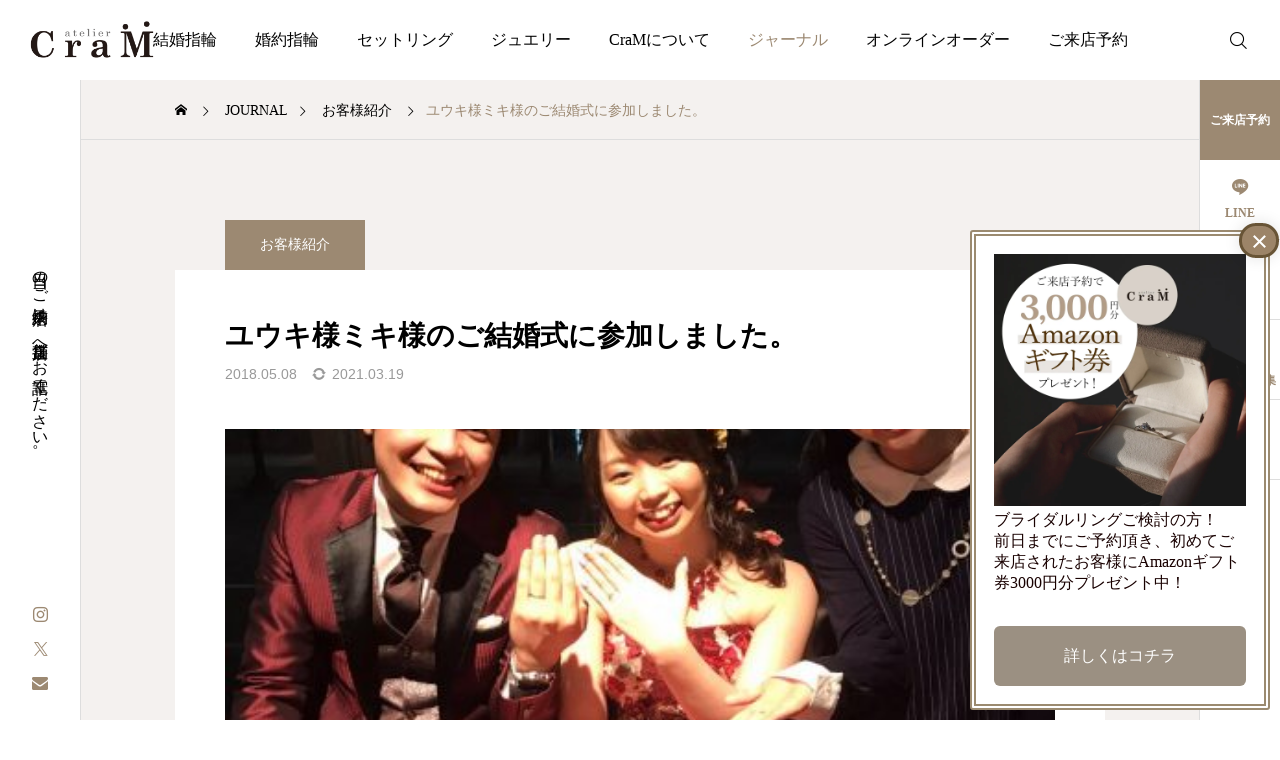

--- FILE ---
content_type: text/html; charset=UTF-8
request_url: https://www.handmade-jewelry.jp/customer/staff-friends-wedding-party/
body_size: 30013
content:
<!DOCTYPE html>
<html class="pc" dir="ltr" lang="ja" prefix="og: https://ogp.me/ns#">
<head prefix="og: https://ogp.me/ns# fb: https://ogp.me/ns/fb#">
<meta charset="UTF-8">
<!--[if IE]><meta http-equiv="X-UA-Compatible" content="IE=edge"><![endif]-->
<meta name="viewport" content="width=device-width">
<meta name="description" content="アトリエクラムで結婚指輪を手作りしたお客様の結婚式にクラムスタッフの赤塚がお邪魔しました。">
<link rel="pingback" href="https://www.handmade-jewelry.jp/wpac/xmlrpc.php">
<title>ユウキ様ミキ様のご結婚式に参加しました。 – 新潟の結婚指輪・婚約指輪｜Atelier CraM アトリエクラム</title>
<!-- All in One SEO 4.9.3 - aioseo.com -->
<meta name="description" content="お客様のご結婚式にお呼ばれしました こんにちは！赤塚です・▽・ 先日、ご結婚指輪を手作りされたユウキ様・ミキ様"/>
<meta name="robots" content="max-image-preview:large"/>
<meta name="author" content="Atelier CraM Executive Chief Nitta"/>
<link rel="canonical" href="https://www.handmade-jewelry.jp/customer/staff-friends-wedding-party/"/>
<meta name="generator" content="All in One SEO (AIOSEO) 4.9.3"/>
<meta property="og:locale" content="ja_JP"/>
<meta property="og:site_name" content="新潟の結婚指輪・婚約指輪｜Atelier CraM アトリエクラム – 当日のご来店予約は、直接店舗へお電話ください 。"/>
<meta property="og:type" content="article"/>
<meta property="og:title" content="ユウキ様ミキ様のご結婚式に参加しました。 – 新潟の結婚指輪・婚約指輪｜Atelier CraM アトリエクラム"/>
<meta property="og:description" content="お客様のご結婚式にお呼ばれしました こんにちは！赤塚です・▽・ 先日、ご結婚指輪を手作りされたユウキ様・ミキ様"/>
<meta property="og:url" content="https://www.handmade-jewelry.jp/customer/staff-friends-wedding-party/"/>
<meta property="og:image" content="https://www.handmade-jewelry.jp/wpac/wp-content/uploads/2018/05/blog-wedding-20180508-1.jpg"/>
<meta property="og:image:secure_url" content="https://www.handmade-jewelry.jp/wpac/wp-content/uploads/2018/05/blog-wedding-20180508-1.jpg"/>
<meta property="og:image:width" content="1108"/>
<meta property="og:image:height" content="1478"/>
<meta property="article:published_time" content="2018-05-08T03:45:10+00:00"/>
<meta property="article:modified_time" content="2021-03-19T06:33:45+00:00"/>
<meta property="article:publisher" content="https://www.facebook.com/crampages"/>
<meta name="twitter:card" content="summary"/>
<meta name="twitter:site" content="@hjewelry"/>
<meta name="twitter:title" content="ユウキ様ミキ様のご結婚式に参加しました。 – 新潟の結婚指輪・婚約指輪｜Atelier CraM アトリエクラム"/>
<meta name="twitter:description" content="お客様のご結婚式にお呼ばれしました こんにちは！赤塚です・▽・ 先日、ご結婚指輪を手作りされたユウキ様・ミキ様"/>
<meta name="twitter:creator" content="@hjewelry"/>
<meta name="twitter:image" content="https://www.handmade-jewelry.jp/wpac/wp-content/uploads/2018/05/blog-wedding-20180508-1.jpg"/>
<link href="https://fonts.googleapis.com/css2?family=Noto+Sans+JP:wght@400;600" rel="stylesheet"><style id='wp-img-auto-sizes-contain-inline-css' type='text/css'>img:is([sizes=auto i],[sizes^="auto," i]){contain-intrinsic-size:3000px 1500px}</style><link rel='stylesheet' id='main-style-css' href='https://www.handmade-jewelry.jp/wpac/wp-content/themes/serum_tcd096/A.style.css,qver=2.8.1.pagespeed.cf.BwB4wxomQt.css' type='text/css' media='all'/><link rel='stylesheet' id='design-plus-css' href='https://www.handmade-jewelry.jp/wpac/wp-content/themes/serum_tcd096/css/A.design-plus.css,qver=2.8.1.pagespeed.cf.m-sRM129cK.css' type='text/css' media='all'/><link rel='stylesheet' id='responsive-css' href='https://www.handmade-jewelry.jp/wpac/wp-content/themes/serum_tcd096/css/A.responsive.css,qver=2.8.1.pagespeed.cf.XlGZgseBt4.css' type='text/css' media='screen and (max-width:1221px)'/><link crossorigin="anonymous" rel='stylesheet' id='google-material-icon-css-css' href='https://fonts.googleapis.com/css2?family=Material+Symbols+Rounded%3Aopsz%2Cwght%2CFILL%2CGRAD%4020..48%2C100..700%2C0..1%2C-50..200&#038;ver=2.8.1' type='text/css' media='all'/><link rel='stylesheet' id='footer-bar-css' href='https://www.handmade-jewelry.jp/wpac/wp-content/themes/serum_tcd096/css/A.footer-bar.css,qver=2.8.1.pagespeed.cf.hTIT6YVYNF.css' type='text/css' media='screen and (max-width:1221px)'/><link rel='stylesheet' id='simplebar-css' href='https://www.handmade-jewelry.jp/wpac/wp-content/themes/serum_tcd096/js/A.simplebar.css,qver=2.8.1.pagespeed.cf.CaMi6vglse.css' type='text/css' media='all'/><style id='splide_css-css' media='all'>@keyframes splide-loading{0%{transform:rotate(0)}to{transform:rotate(1turn)}}.splide__track--draggable{-webkit-touch-callout:none;-webkit-user-select:none;-ms-user-select:none;user-select:none}.splide__track--fade>.splide__list>.splide__slide{margin:0!important;opacity:0;z-index:0}.splide__track--fade>.splide__list>.splide__slide.is-active{opacity:1;z-index:1}.splide--rtl{direction:rtl}.splide__track--ttb>.splide__list{display:block}.splide__container{box-sizing:border-box;position:relative}.splide__list{backface-visibility:hidden;display:-ms-flexbox;display:flex;height:100%;margin:0!important;padding:0!important}.splide.is-initialized:not(.is-active) .splide__list{display:block}.splide__pagination{-ms-flex-align:center;align-items:center;display:-ms-flexbox;display:flex;-ms-flex-wrap:wrap;flex-wrap:wrap;-ms-flex-pack:center;justify-content:center;margin:0;pointer-events:none}.splide__pagination li{display:inline-block;line-height:1;list-style-type:none;margin:0;pointer-events:auto}.splide:not(.is-overflow) .splide__pagination{display:none}.splide__progress__bar{width:0}.splide{position:relative;visibility:hidden}.splide.is-initialized,.splide.is-rendered{visibility:visible}.splide__slide{backface-visibility:hidden;box-sizing:border-box;-ms-flex-negative:0;flex-shrink:0;list-style-type:none!important;margin:0;position:relative}.splide__slide img{vertical-align:bottom}.splide__spinner{animation:splide-loading 1s linear infinite;border:2px solid #999;border-left-color:transparent;border-radius:50%;bottom:0;contain:strict;display:inline-block;height:20px;left:0;margin:auto;position:absolute;right:0;top:0;width:20px}.splide__sr{clip:rect(0 0 0 0);border:0;height:1px;margin:-1px;overflow:hidden;padding:0;position:absolute;width:1px}.splide__toggle.is-active .splide__toggle__play,.splide__toggle__pause{display:none}.splide__toggle.is-active .splide__toggle__pause{display:inline}.splide__track{overflow:hidden;position:relative;z-index:0}</style><style id='wp-block-library-inline-css' type='text/css'>:root{--wp-block-synced-color:#7a00df;--wp-block-synced-color--rgb:122 , 0 , 223;--wp-bound-block-color:var(--wp-block-synced-color);--wp-editor-canvas-background:#ddd;--wp-admin-theme-color:#007cba;--wp-admin-theme-color--rgb:0 , 124 , 186;--wp-admin-theme-color-darker-10:#006ba1;--wp-admin-theme-color-darker-10--rgb:0 , 107 , 160.5;--wp-admin-theme-color-darker-20:#005a87;--wp-admin-theme-color-darker-20--rgb:0 , 90 , 135;--wp-admin-border-width-focus:2px}@media (min-resolution:192dpi){:root{--wp-admin-border-width-focus:1.5px}}.wp-element-button{cursor:pointer}:root .has-very-light-gray-background-color{background-color:#eee}:root .has-very-dark-gray-background-color{background-color:#313131}:root .has-very-light-gray-color{color:#eee}:root .has-very-dark-gray-color{color:#313131}:root .has-vivid-green-cyan-to-vivid-cyan-blue-gradient-background{background:linear-gradient(135deg,#00d084,#0693e3)}:root .has-purple-crush-gradient-background{background:linear-gradient(135deg,#34e2e4,#4721fb 50%,#ab1dfe)}:root .has-hazy-dawn-gradient-background{background:linear-gradient(135deg,#faaca8,#dad0ec)}:root .has-subdued-olive-gradient-background{background:linear-gradient(135deg,#fafae1,#67a671)}:root .has-atomic-cream-gradient-background{background:linear-gradient(135deg,#fdd79a,#004a59)}:root .has-nightshade-gradient-background{background:linear-gradient(135deg,#330968,#31cdcf)}:root .has-midnight-gradient-background{background:linear-gradient(135deg,#020381,#2874fc)}:root{--wp--preset--font-size--normal:16px;--wp--preset--font-size--huge:42px}.has-regular-font-size{font-size:1em}.has-larger-font-size{font-size:2.625em}.has-normal-font-size{font-size:var(--wp--preset--font-size--normal)}.has-huge-font-size{font-size:var(--wp--preset--font-size--huge)}.has-text-align-center{text-align:center}.has-text-align-left{text-align:left}.has-text-align-right{text-align:right}.has-fit-text{white-space:nowrap!important}#end-resizable-editor-section{display:none}.aligncenter{clear:both}.items-justified-left{justify-content:flex-start}.items-justified-center{justify-content:center}.items-justified-right{justify-content:flex-end}.items-justified-space-between{justify-content:space-between}.screen-reader-text{border:0;clip-path:inset(50%);height:1px;margin:-1px;overflow:hidden;padding:0;position:absolute;width:1px;word-wrap:normal!important}.screen-reader-text:focus{background-color:#ddd;clip-path:none;color:#444;display:block;font-size:1em;height:auto;left:5px;line-height:normal;padding:15px 23px 14px;text-decoration:none;top:5px;width:auto;z-index:100000}html :where(.has-border-color){border-style:solid}html :where([style*=border-top-color]){border-top-style:solid}html :where([style*=border-right-color]){border-right-style:solid}html :where([style*=border-bottom-color]){border-bottom-style:solid}html :where([style*=border-left-color]){border-left-style:solid}html :where([style*=border-width]){border-style:solid}html :where([style*=border-top-width]){border-top-style:solid}html :where([style*=border-right-width]){border-right-style:solid}html :where([style*=border-bottom-width]){border-bottom-style:solid}html :where([style*=border-left-width]){border-left-style:solid}html :where(img[class*=wp-image-]){height:auto;max-width:100%}:where(figure){margin:0 0 1em}html :where(.is-position-sticky){--wp-admin--admin-bar--position-offset:var(--wp-admin--admin-bar--height,0)}@media screen and (max-width:600px){html :where(.is-position-sticky){--wp-admin--admin-bar--position-offset:0}}</style><style id='global-styles-inline-css' type='text/css'>:root{--wp--preset--aspect-ratio--square:1;--wp--preset--aspect-ratio--4-3: 4/3;--wp--preset--aspect-ratio--3-4: 3/4;--wp--preset--aspect-ratio--3-2: 3/2;--wp--preset--aspect-ratio--2-3: 2/3;--wp--preset--aspect-ratio--16-9: 16/9;--wp--preset--aspect-ratio--9-16: 9/16;--wp--preset--color--black:#000;--wp--preset--color--cyan-bluish-gray:#abb8c3;--wp--preset--color--white:#fff;--wp--preset--color--pale-pink:#f78da7;--wp--preset--color--vivid-red:#cf2e2e;--wp--preset--color--luminous-vivid-orange:#ff6900;--wp--preset--color--luminous-vivid-amber:#fcb900;--wp--preset--color--light-green-cyan:#7bdcb5;--wp--preset--color--vivid-green-cyan:#00d084;--wp--preset--color--pale-cyan-blue:#8ed1fc;--wp--preset--color--vivid-cyan-blue:#0693e3;--wp--preset--color--vivid-purple:#9b51e0;--wp--preset--gradient--vivid-cyan-blue-to-vivid-purple:linear-gradient(135deg,#0693e3 0%,#9b51e0 100%);--wp--preset--gradient--light-green-cyan-to-vivid-green-cyan:linear-gradient(135deg,#7adcb4 0%,#00d082 100%);--wp--preset--gradient--luminous-vivid-amber-to-luminous-vivid-orange:linear-gradient(135deg,#fcb900 0%,#ff6900 100%);--wp--preset--gradient--luminous-vivid-orange-to-vivid-red:linear-gradient(135deg,#ff6900 0%,#cf2e2e 100%);--wp--preset--gradient--very-light-gray-to-cyan-bluish-gray:linear-gradient(135deg,#eee 0%,#a9b8c3 100%);--wp--preset--gradient--cool-to-warm-spectrum:linear-gradient(135deg,#4aeadc 0%,#9778d1 20%,#cf2aba 40%,#ee2c82 60%,#fb6962 80%,#fef84c 100%);--wp--preset--gradient--blush-light-purple:linear-gradient(135deg,#ffceec 0%,#9896f0 100%);--wp--preset--gradient--blush-bordeaux:linear-gradient(135deg,#fecda5 0%,#fe2d2d 50%,#6b003e 100%);--wp--preset--gradient--luminous-dusk:linear-gradient(135deg,#ffcb70 0%,#c751c0 50%,#4158d0 100%);--wp--preset--gradient--pale-ocean:linear-gradient(135deg,#fff5cb 0%,#b6e3d4 50%,#33a7b5 100%);--wp--preset--gradient--electric-grass:linear-gradient(135deg,#caf880 0%,#71ce7e 100%);--wp--preset--gradient--midnight:linear-gradient(135deg,#020381 0%,#2874fc 100%);--wp--preset--font-size--small:13px;--wp--preset--font-size--medium:20px;--wp--preset--font-size--large:36px;--wp--preset--font-size--x-large:42px;--wp--preset--spacing--20:.44rem;--wp--preset--spacing--30:.67rem;--wp--preset--spacing--40:1rem;--wp--preset--spacing--50:1.5rem;--wp--preset--spacing--60:2.25rem;--wp--preset--spacing--70:3.38rem;--wp--preset--spacing--80:5.06rem;--wp--preset--shadow--natural:6px 6px 9px rgba(0,0,0,.2);--wp--preset--shadow--deep:12px 12px 50px rgba(0,0,0,.4);--wp--preset--shadow--sharp:6px 6px 0 rgba(0,0,0,.2);--wp--preset--shadow--outlined:6px 6px 0 -3px #fff , 6px 6px #000;--wp--preset--shadow--crisp:6px 6px 0 #000}:where(.is-layout-flex){gap:.5em}:where(.is-layout-grid){gap:.5em}body .is-layout-flex{display:flex}.is-layout-flex{flex-wrap:wrap;align-items:center}.is-layout-flex > :is(*, div){margin:0}body .is-layout-grid{display:grid}.is-layout-grid > :is(*, div){margin:0}:where(.wp-block-columns.is-layout-flex){gap:2em}:where(.wp-block-columns.is-layout-grid){gap:2em}:where(.wp-block-post-template.is-layout-flex){gap:1.25em}:where(.wp-block-post-template.is-layout-grid){gap:1.25em}.has-black-color{color:var(--wp--preset--color--black)!important}.has-cyan-bluish-gray-color{color:var(--wp--preset--color--cyan-bluish-gray)!important}.has-white-color{color:var(--wp--preset--color--white)!important}.has-pale-pink-color{color:var(--wp--preset--color--pale-pink)!important}.has-vivid-red-color{color:var(--wp--preset--color--vivid-red)!important}.has-luminous-vivid-orange-color{color:var(--wp--preset--color--luminous-vivid-orange)!important}.has-luminous-vivid-amber-color{color:var(--wp--preset--color--luminous-vivid-amber)!important}.has-light-green-cyan-color{color:var(--wp--preset--color--light-green-cyan)!important}.has-vivid-green-cyan-color{color:var(--wp--preset--color--vivid-green-cyan)!important}.has-pale-cyan-blue-color{color:var(--wp--preset--color--pale-cyan-blue)!important}.has-vivid-cyan-blue-color{color:var(--wp--preset--color--vivid-cyan-blue)!important}.has-vivid-purple-color{color:var(--wp--preset--color--vivid-purple)!important}.has-black-background-color{background-color:var(--wp--preset--color--black)!important}.has-cyan-bluish-gray-background-color{background-color:var(--wp--preset--color--cyan-bluish-gray)!important}.has-white-background-color{background-color:var(--wp--preset--color--white)!important}.has-pale-pink-background-color{background-color:var(--wp--preset--color--pale-pink)!important}.has-vivid-red-background-color{background-color:var(--wp--preset--color--vivid-red)!important}.has-luminous-vivid-orange-background-color{background-color:var(--wp--preset--color--luminous-vivid-orange)!important}.has-luminous-vivid-amber-background-color{background-color:var(--wp--preset--color--luminous-vivid-amber)!important}.has-light-green-cyan-background-color{background-color:var(--wp--preset--color--light-green-cyan)!important}.has-vivid-green-cyan-background-color{background-color:var(--wp--preset--color--vivid-green-cyan)!important}.has-pale-cyan-blue-background-color{background-color:var(--wp--preset--color--pale-cyan-blue)!important}.has-vivid-cyan-blue-background-color{background-color:var(--wp--preset--color--vivid-cyan-blue)!important}.has-vivid-purple-background-color{background-color:var(--wp--preset--color--vivid-purple)!important}.has-black-border-color{border-color:var(--wp--preset--color--black)!important}.has-cyan-bluish-gray-border-color{border-color:var(--wp--preset--color--cyan-bluish-gray)!important}.has-white-border-color{border-color:var(--wp--preset--color--white)!important}.has-pale-pink-border-color{border-color:var(--wp--preset--color--pale-pink)!important}.has-vivid-red-border-color{border-color:var(--wp--preset--color--vivid-red)!important}.has-luminous-vivid-orange-border-color{border-color:var(--wp--preset--color--luminous-vivid-orange)!important}.has-luminous-vivid-amber-border-color{border-color:var(--wp--preset--color--luminous-vivid-amber)!important}.has-light-green-cyan-border-color{border-color:var(--wp--preset--color--light-green-cyan)!important}.has-vivid-green-cyan-border-color{border-color:var(--wp--preset--color--vivid-green-cyan)!important}.has-pale-cyan-blue-border-color{border-color:var(--wp--preset--color--pale-cyan-blue)!important}.has-vivid-cyan-blue-border-color{border-color:var(--wp--preset--color--vivid-cyan-blue)!important}.has-vivid-purple-border-color{border-color:var(--wp--preset--color--vivid-purple)!important}.has-vivid-cyan-blue-to-vivid-purple-gradient-background{background:var(--wp--preset--gradient--vivid-cyan-blue-to-vivid-purple)!important}.has-light-green-cyan-to-vivid-green-cyan-gradient-background{background:var(--wp--preset--gradient--light-green-cyan-to-vivid-green-cyan)!important}.has-luminous-vivid-amber-to-luminous-vivid-orange-gradient-background{background:var(--wp--preset--gradient--luminous-vivid-amber-to-luminous-vivid-orange)!important}.has-luminous-vivid-orange-to-vivid-red-gradient-background{background:var(--wp--preset--gradient--luminous-vivid-orange-to-vivid-red)!important}.has-very-light-gray-to-cyan-bluish-gray-gradient-background{background:var(--wp--preset--gradient--very-light-gray-to-cyan-bluish-gray)!important}.has-cool-to-warm-spectrum-gradient-background{background:var(--wp--preset--gradient--cool-to-warm-spectrum)!important}.has-blush-light-purple-gradient-background{background:var(--wp--preset--gradient--blush-light-purple)!important}.has-blush-bordeaux-gradient-background{background:var(--wp--preset--gradient--blush-bordeaux)!important}.has-luminous-dusk-gradient-background{background:var(--wp--preset--gradient--luminous-dusk)!important}.has-pale-ocean-gradient-background{background:var(--wp--preset--gradient--pale-ocean)!important}.has-electric-grass-gradient-background{background:var(--wp--preset--gradient--electric-grass)!important}.has-midnight-gradient-background{background:var(--wp--preset--gradient--midnight)!important}.has-small-font-size{font-size:var(--wp--preset--font-size--small)!important}.has-medium-font-size{font-size:var(--wp--preset--font-size--medium)!important}.has-large-font-size{font-size:var(--wp--preset--font-size--large)!important}.has-x-large-font-size{font-size:var(--wp--preset--font-size--x-large)!important}</style><style id='classic-theme-styles-inline-css' type='text/css'>.wp-block-button__link{color:#fff;background-color:#32373c;border-radius:9999px;box-shadow:none;text-decoration:none;padding:calc(.667em + 2px) calc(1.333em + 2px);font-size:1.125em}.wp-block-file__button{background:#32373c;color:#fff;text-decoration:none}</style><link rel='stylesheet' id='wp-components-css' href='https://www.handmade-jewelry.jp/wpac/wp-includes/css/dist/components/style.min.css,qver=6.9.pagespeed.ce.D0KDG62_wj.css' type='text/css' media='all'/><style id='wp-preferences-css' media='all'>.preference-base-option+.preference-base-option{margin-top:16px}@media (min-width:600px){.preferences-modal{height:calc(100% - 128px);width:calc(100% - 32px)}}@media (min-width:782px){.preferences-modal{width:750px}}@media (min-width:960px){.preferences-modal{height:70%}}@media (max-width:781px){.preferences-modal .components-modal__content{padding:0}}.preferences__tabs-tablist{left:16px;position:absolute!important;top:88px;width:160px}.preferences__tabs-tabpanel{margin-left:160px;padding-left:24px}@media (max-width:781px){.preferences__provider{height:100%}}.preferences-modal__section{border:0;margin:0 0 2.5rem;padding:0}.preferences-modal__section:last-child{margin:0}.preferences-modal__section-legend{margin-bottom:8px}.preferences-modal__section-title{font-size:.9rem;font-weight:600;margin-top:0}.preferences-modal__section-description{color:#757575;font-size:12px;font-style:normal;margin:-8px 0 8px}.preferences-modal__section:has(.preferences-modal__section-content:empty){display:none}</style><link rel='stylesheet' id='wp-block-editor-css' href='https://www.handmade-jewelry.jp/wpac/wp-includes/css/dist/block-editor/style.min.css,qver=6.9.pagespeed.ce.ezzoqN-y6a.css' type='text/css' media='all'/><link rel='stylesheet' id='popup-maker-block-library-style-css' href='https://www.handmade-jewelry.jp/wpac/wp-content/plugins/popup-maker/dist/packages/block-library-style.css,qver=dbea705cfafe089d65f1.pagespeed.ce.mWMXbvYTfs.css' type='text/css' media='all'/><link rel='stylesheet' id='contact-form-7-css' href='https://www.handmade-jewelry.jp/wpac/wp-content/plugins/contact-form-7/includes/css/A.styles.css,qver=6.1.4.pagespeed.cf.bY4dTi-wnh.css' type='text/css' media='all'/><link rel='stylesheet' id='wpsm_tabs_r-font-awesome-front-css' href='https://www.handmade-jewelry.jp/wpac/wp-content/plugins/tabs-responsive/assets/css/font-awesome/css/A.font-awesome.min.css,qver=6.9.pagespeed.cf.y61m2n6ZfX.css' type='text/css' media='all'/><link rel='stylesheet' id='wpsm_tabs_r_bootstrap-front-css' href='https://www.handmade-jewelry.jp/wpac/wp-content/plugins/tabs-responsive/assets/css/A.bootstrap-front.css,qver=6.9.pagespeed.cf.VuIFQODWBs.css' type='text/css' media='all'/><link rel='stylesheet' id='wpsm_tabs_r_animate-css' href='https://www.handmade-jewelry.jp/wpac/wp-content/plugins/tabs-responsive/assets/css/A.animate.css,qver=6.9.pagespeed.cf.lUbUslndbY.css' type='text/css' media='all'/><style id='xo-slider-css' media='all'>.xo-slider .slide-content a{-webkit-box-shadow:none;box-shadow:none;-webkit-transition:none;transition:none;text-decoration:none}.xo-slider .slide-content a:active,.xo-slider .slide-content a:hover{outline-width:0;-webkit-box-shadow:none;box-shadow:none;-webkit-transition:none;transition:none;text-decoration:none}.xo-slider img.slide-image{display:block;margin:0;padding:0;border-style:none;-webkit-box-shadow:none;box-shadow:none;object-fit:cover}@keyframes xoSlideFadeIn{from{opacity:0}to{opacity:1}}.xo-slider .slide-content{display:none;opacity:1}.xo-slider .swiper-initialized .slide-content{display:block;animation:.4s xoSlideFadeIn}</style><link rel='stylesheet' id='xo-swiper-css' href='https://www.handmade-jewelry.jp/wpac/wp-content/plugins/xo-liteslider/assets/vendor/swiper/A.swiper-bundle.min.css,qver=3.8.6.pagespeed.cf.oVDa98QH_3.css' type='text/css' media='all'/><link rel='stylesheet' id='popup-maker-site-css' href='//www.handmade-jewelry.jp/wpac/wp-content/uploads/pum/A.pum-site-styles.css,qgenerated=1764644348,aver=1.21.5.pagespeed.cf.OCr9a-blEM.css' type='text/css' media='all'/><style>:root {
  --tcd-font-type1: Arial,"Hiragino Sans","Yu Gothic Medium","Meiryo",sans-serif;
  --tcd-font-type2: "Times New Roman",Times,"Yu Mincho","游明朝","游明朝体","Hiragino Mincho Pro",serif;
  --tcd-font-type3: Palatino,"Yu Kyokasho","游教科書体","UD デジタル 教科書体 N","游明朝","游明朝体","Hiragino Mincho Pro","Meiryo",serif;
  --tcd-font-type-logo: "Noto Sans JP",sans-serif;
}</style><style type="text/css">body{font-size:14px}.single_title{font-size:28px}#page_header .catch,#page_header_small .catch{font-size:34px}.common_catch, .tcdce-body .common_catch, .cb_free_space .post_content h2:not(.styled_h2) {font-size:32px!important}@media screen and (max-width:1221px){.common_catch, .tcdce-body .common_catch, .cb_free_space .post_content h2:not(.styled_h2) {font-size:26px!important}#page_header .catch,#page_header_small .catch{font-size:29px}}@media screen and (max-width:800px){body{font-size:14px}#page_header .catch,#page_header_small .catch{font-size:24px}.single_title{font-size:20px}.common_catch, .tcdce-body .common_catch, .cb_free_space .post_content h2:not(.styled_h2) {font-size:20px!important}}body,input,textarea{font-family: var(--tcd-font-type1)}#page_header .catch,#page_header_small .catch{font-family:var(--tcd-font-type1);font-weight:600}#splash_screen .catch{font-family:var(--tcd-font-type1)}.common_catch, .tcdce-body .common_catch, .cb_free_space .post_content h2:not(.styled_h2), .design_headline, .rich_font, .p-vertical {font-family: var(--tcd-font-type1);font-weight:600}.single_title{font-family: var(--tcd-font-type1);font-weight:600}.rich_font_type2{font-family:Arial,"Hiragino Sans","ヒラギノ角ゴ ProN","Hiragino Kaku Gothic ProN","游ゴシック",YuGothic,"メイリオ",Meiryo,sans-serif;font-weight:600}.rich_font_1{font-family:var(--tcd-font-type1) !important;font-weight:600}.rich_font_2{font-family:var(--tcd-font-type2) !important;font-weight:600}.rich_font_3{font-family:var(--tcd-font-type3) !important;font-weight:600}.rich_font_logo{font-family:var(--tcd-font-type-logo);font-weight:bold!important}.logo_text{font-size:26px}@media screen and (max-width:1201px){.logo_text{font-size:20px}}.author_profile .avatar_area:before,.animate_image:before,.animate_background .image_wrap:before{background:rgba(255,255,255,.2);content:'';display:block;position:absolute;top:0;left:0;z-index:10;width:100%;height:100%;opacity:0;pointer-events:none;-webkit-transition:opacity .3s ease;transition:opacity .3s ease}.author_profile .avatar_area:hover:before,.animate_image:hover:before,.animate_background:hover .image_wrap:before{opacity:1}a{color:#000}:root{--tcd-accent-color:156 , 137 , 114}#header_logo2 .icon_image,#comment_tab li.active a,.widget_tab_post_list_button div.active,.widget_categories a:before,#single_post_category,#header_slider_wrap .slick-dots .slick-active button::before,#side_icon_button a.no_icon,#drawer_icon_button .item.long a,.tcdw_search_box_widget .tag_list a:hover{background-color:#9c8972}.schedule_content table,.schedule_content td,.splide__arrow,#header_slider_wrap .slick-dots button::before,#side_icon_button a.no_icon,#side_icon_button .item:first-of-type a.no_icon,#drawer_icon_button .item.long a{border-color:#9c8972}#side_icon_button a,#footer_icon_banner a:before,.icon_button .google_icon,#footer_sns.color_type1 li a:before,#bread_crumb,#bread_crumb li.last,#related_post .headline,.news_category_button li.current a,.schedule_content table,#comments .headline,.splide__arrow:before,#treatment_list .header .catch,#page_contents .content_header .common_catch,#post_pagination p,#global_menu>ul>li.current-menu-item>a,.megamenu_a .category_list li.active a,#global_menu>ul>li.active_megamenu_button>a,.faq_list .title.active,.page_navi span.current,#drawer_icon_button a,#drawer_icon_button a:before,#drawer_icon_button .item.long a,.doctor_meta .item.name a:hover{color:#9c8972}#footer_sns.color_type1 li.note a:before{background-color:#9c8972}.cardlink .title a:hover{color:#74614a!important}.doctor_meta .pos{background-color:rgba(156,137,114,.7)}#global_menu ul ul a:hover{background-color:rgba(156,137,114,.25)}#side_icon_button a.no_icon:hover,.splide__arrow:hover,#single_post_category:hover,#p_readmore .button:hover,.c-pw__btn:hover,#comment_tab li a:hover,#submit_comment:hover,#cancel_comment_reply a:hover,#post_tag_list a:hover,#wp-calendar #prev a:hover,#wp-calendar #next a:hover,#wp-calendar td a:hover,#comment_tab li a:hover,.tcdw_tag_list_widget ol a:hover,.widget_tag_cloud .tagcloud a:hover,#wp-calendar tbody a:hover,#drawer_menu .menu li.menu-item-has-children>a>.button:hover:after,#drawer_menu .menu li.menu-item-has-children>a>.button:hover:before,#mobile_menu .child_menu_button:hover:after,#mobile_menu .child_menu_button:hover:before,#header_slider_wrap .slick-dots button:hover::before{background-color:#74614a}#side_icon_button a.no_icon:hover,.splide__arrow:hover,#comment_textarea textarea:focus,.c-pw__box-input:focus,.tcdw_tag_list_widget ol a:hover,.widget_tag_cloud .tagcloud a:hover,#header_slider_wrap .slick-dots button:hover::before,#side_icon_button .item:first-of-type a.no_icon:hover{border-color:#74614a}a:hover,#header_logo a:hover,#drawer_menu .menu ul ul a:hover,#drawer_menu .menu li>a:hover>span:after,#drawer_menu .menu li.active>a>.button:after,#featured_post a:hover,#drawer_menu .close_button:hover:before,#drawer_menu_search .button_area:hover:before,#drawer_lang_button li a:hover,.megamenu_b .splide__arrow:hover:before,#related_post .meta .news_category:hover,#header.active #header_search_button:hover:before,#global_menu>ul>li>a:hover,#global_menu>ul>li.current-menu-parent>a,#global_menu>ul>li.current-menu-ancestor>a,#header_search_button:hover:before,#header_search .button:hover label:before,.single_post_nav:hover span:after,.faq_list .title:hover,#drawer_menu .menu a:hover,#drawer_menu .menu>ul>li.active>a,#drawer_menu .menu>ul>li.current-menu-item>a,#drawer_menu .menu>li>a>.title:hover,.cb_news_list .news_category_sort_button li.active span,.cb_news_list .news_category_sort_button li:hover span,#searchform .submit_button:hover:before,#footer_social_link li a:hover:before,#next_prev_post a:hover,.tcdw_search_box_widget .search_area .search_button:hover:before,#single_author_title_area .author_link li a:hover:before,.author_profile a:hover,#post_meta_bottom a:hover,.cardlink_title a:hover,.comment a:hover,.comment_form_wrapper a:hover,#tcd_toc.styled .toc_link:hover,.tcd_toc_widget.no_underline .toc_widget_wrap.styled .toc_link:hover,#news_list .category:hover,#single_post_title .meta .news_category:hover,#treatment_list .post_list a:hover,.mega_treatment_category a:hover .title{color:#74614a}#archive_blog,.breadcrumb_type2 #bread_crumb,.cb_carousel,.cb_free_space:before,#treatment_list,#mobile_menu li li a,#mobile_menu li ul,body.single-post #main_content,#page_contents .color_bg_content::before,.cb_two_column{background-color:#f4f1ef}.post_content a,.widget_block a,.textwidget a,#no_post a,#page_404_header .desc a{color:#afa597}.widget_block a:hover,#no_post a:hover,#page_404_header .desc a:hover{color:rgba(175,165,151,.6)}.design_button{width:280px;height:60px;line-height:60px;border-radius:70px;border-color:#937960}.design_button:before{background-color:#937960;opacity:1}.design_button:hover,.cb_box_content a:hover .design_button{color:#7c6552!important;border-color:#7c6552}.design_button:hover:before,.cb_box_content a:hover .design_button:before{opacity:0}@media (max-width:1200px){.design_button{width:260px}}@media (max-width:800px){.design_button{width:240px;height:50px;line-height:50px}}.styled_h2{font-size:28px!important;text-align:center!important;font-weight:600!important;color:#000;border-color:#000;border-width:1px;border-style:solid;border-left:none;border-right:none;border-top:none;border-bottom:none;background-color:transparent}@media screen and (max-width:800px){.styled_h2{font-size:22px!important}}.styled_h3{font-size:26px!important;text-align:left!important;font-weight:600!important;color:#000;border-color:#000;border-width:2px;border-style:solid;padding-left:1em!important;padding-top:.5em!important;padding-bottom:.5em!important;border-right:none;border-top:none;border-bottom:none;background-color:transparent}@media screen and (max-width:800px){.styled_h3{font-size:20px!important}}.styled_h4{font-size:22px!important;text-align:left!important;font-weight:600!important;color:#000;border-color:#ddd;border-width:1px;border-style:dotted;border-left:none;border-right:none;border-top:none;padding-bottom:.8em!important;background-color:transparent}@media screen and (max-width:800px){.styled_h4{font-size:18px!important}}.styled_h5{font-size:20px!important;text-align:center!important;font-weight:400!important;color:#000;border-color:#000;border-width:3px;border-style:double;border-left:none;border-right:none;border-top:none;border-bottom:none;background-color:#f2f2f2;padding:.8em 1em!important}@media screen and (max-width:800px){.styled_h5{font-size:16px!important}}.q_custom_button1{width:130px;height:40px;line-height:40px;border-radius:6px;color:#fff!important;background-color:#c4baac;border:none}.q_custom_button1:before{background-color:#7c7a76;opacity:0}.q_custom_button1:hover{}.q_custom_button1:hover:before{opacity:1}@media (max-width:1200px){.q_custom_button1{width:130px}}@media (max-width:800px){.q_custom_button1{width:130px}}.q_custom_button2{width:280px;height:60px;line-height:60px;border-radius:6px;color:#fff!important;background-color:#9b9082;border:none}.q_custom_button2:before{background-color:#c9c9c9;opacity:0}.q_custom_button2:hover{}.q_custom_button2:hover:before{opacity:1}@media (max-width:1200px){.q_custom_button2{width:260px}}@media (max-width:800px){.q_custom_button2{width:240px;height:50px;line-height:50px}}.q_custom_button3{width:400px;height:70px;line-height:70px;border-radius:6px;color:#fff!important;background-color:#9b9082;border:none}.q_custom_button3:before{background-color:#c9c9c9;opacity:0}.q_custom_button3:hover{}.q_custom_button3:hover:before{opacity:1}@media (max-width:1200px){.q_custom_button3{width:400px}}@media (max-width:800px){.q_custom_button3{width:400px}}.q_frame1{background:#fff;border-radius:0;border-width:1px;border-color:#ddd;border-style:solid}.q_frame1 .q_frame_label{color:#000}.q_frame2{background:#fff;border-radius:0;border-width:1px;border-color:#009aff;border-style:solid}.q_frame2 .q_frame_label{color:#009aff}.q_frame3{background:#fff;border-radius:10px;border-width:1px;border-color:#f9b42d;border-style:solid}.q_frame3 .q_frame_label{color:#f9b42d}.q_underline1{font-weight:400;background-image:-webkit-linear-gradient(left,transparent 50%,#c1b0a8 50%);background-image:-moz-linear-gradient(left,transparent 50%,#c1b0a8 50%);background-image:linear-gradient(to right,transparent 50%,#c1b0a8 50%)}.q_underline2{font-weight:600;background-image:-webkit-linear-gradient(left,transparent 50%,#efef8f 50%);background-image:-moz-linear-gradient(left,transparent 50%,#efef8f 50%);background-image:linear-gradient(to right,transparent 50%,#efef8f 50%)}.q_underline3{font-weight:400;background-image:-webkit-linear-gradient(left,transparent 50%,#c4c4c4 50%);background-image:-moz-linear-gradient(left,transparent 50%,#c4c4c4 50%);background-image:linear-gradient(to right,transparent 50%,#c4c4c4 50%)}.speech_balloon1 .speech_balloon_text_inner{color:#000;background-color:#fff;border-color:#9c8972}.speech_balloon1 .before{border-left-color:#9c8972}.speech_balloon1 .after{border-right-color:#fff}.speech_balloon2 .speech_balloon_text_inner{color:#000;background-color:#f4f4f4;border-color:#bfbfbf}.speech_balloon2 .before{border-left-color:#bfbfbf}.speech_balloon2 .after{border-right-color:#f4f4f4}.speech_balloon3 .speech_balloon_text_inner{color:#000;background-color:#fff;border-color:#848172}.speech_balloon3 .before{border-left-color:#848172}.speech_balloon3 .after{border-right-color:#fff}.speech_balloon4 .speech_balloon_text_inner{color:#000;background-color:#e8e0d5;border-color:#bababa}.speech_balloon4 .before{border-left-color:#bababa}.speech_balloon4 .after{border-right-color:#e8e0d5}.qt_google_map .pb_googlemap_custom-overlay-inner{background:#000;color:#fff}.qt_google_map .pb_googlemap_custom-overlay-inner::after{border-color:#000 transparent transparent transparent}</style><style id="current-page-style" type="text/css">#single_post_title .title{font-size:28px}@media screen and (max-width:800px){#single_post_title .title{font-size:20px}}.styled_h2{font-family:"游明朝",YuMincho!important}#global_menu ul ul{background:#ede7de!important}#comments{display:none!important}#page_title{display:none!important}#page_header{display:none!important}.dsp{scroll-behavior:smooth!important}.cb_box_content .headline{background:rgba(255,255,255,.7)}img{max-width:100%;height:auto}.h_logo,.f_logo,.top-slider-logo{width:113px;height:auto}@media only screen and (max-width:767px){.s_logo,.f_logo,.top-slider-logo{width:80px!important;height:auto}}.content02-title-custom{color:#fff;font-size:27px;line-height:5.0;margin-bottom:-50px;text-align:center}.top-slider{height:calc(100vh - 100px)}@media only screen and (max-width:1000px){#header_slider_wrap{width:100%;margin:-20px 0 35px}body.home.no_header_logo_image #header_logo2{left:20px;top:0}body.home #drawer_menu_button{right:0;bottom:0}}body,input,textarea{font-family:"游ゴシック",YuGothic}.cb_box_content{padding:0}.index_carousel .category{background:rgba(255,255,255,.7)}#drawer_menu_button:after{display:block;content:"MENU";font-size:7px;color:#fff;margin-top:7px;position:absolute;left:50%;top:37px;transform:translateX(-50%);line-height:1em}</style><link href="https://cdnjs.cloudflare.com/ajax/libs/lightbox2/2.7.1/css/lightbox.css" rel="stylesheet"><style type="text/css" id="wp-custom-css">.grecaptcha-badge{visibility:hidden}</style><style type="text/css" id="c4wp-checkout-css">.woocommerce-checkout .c4wp_captcha_field{margin-bottom:10px;margin-top:15px;position:relative;display:inline-block}</style><style type="text/css" id="c4wp-v3-lp-form-css">.login #login,.login #lostpasswordform{min-width:350px!important}.wpforms-field-c4wp iframe{width:100%!important}</style><style type="text/css" id="c4wp-v3-lp-form-css">.login #login,.login #lostpasswordform{min-width:350px!important}.wpforms-field-c4wp iframe{width:100%!important}</style><script type="application/ld+json" class="aioseo-schema">
			{"@context":"https:\/\/schema.org","@graph":[{"@type":"BlogPosting","@id":"https:\/\/www.handmade-jewelry.jp\/customer\/staff-friends-wedding-party\/#blogposting","name":"\u30e6\u30a6\u30ad\u69d8\u30df\u30ad\u69d8\u306e\u3054\u7d50\u5a5a\u5f0f\u306b\u53c2\u52a0\u3057\u307e\u3057\u305f\u3002 \u2013 \u65b0\u6f5f\u306e\u7d50\u5a5a\u6307\u8f2a\u30fb\u5a5a\u7d04\u6307\u8f2a\uff5cAtelier CraM \u30a2\u30c8\u30ea\u30a8\u30af\u30e9\u30e0","headline":"\u30e6\u30a6\u30ad\u69d8\u30df\u30ad\u69d8\u306e\u3054\u7d50\u5a5a\u5f0f\u306b\u53c2\u52a0\u3057\u307e\u3057\u305f\u3002","author":{"@id":"https:\/\/www.handmade-jewelry.jp\/author\/nitta\/#author"},"publisher":{"@id":"https:\/\/www.handmade-jewelry.jp\/#organization"},"image":{"@type":"ImageObject","url":"https:\/\/www.handmade-jewelry.jp\/wpac\/wp-content\/uploads\/2018\/05\/blog-wedding-20180508-1.jpg","width":1108,"height":1478,"caption":"\u7d50\u5a5a\u5f0f\u3092\u8fce\u3048\u305f\u3054\u592b\u5a66\u3068\u30af\u30e9\u30e0\u30b9\u30bf\u30c3\u30d5"},"datePublished":"2018-05-08T12:45:10+09:00","dateModified":"2021-03-19T15:33:45+09:00","inLanguage":"ja","mainEntityOfPage":{"@id":"https:\/\/www.handmade-jewelry.jp\/customer\/staff-friends-wedding-party\/#webpage"},"isPartOf":{"@id":"https:\/\/www.handmade-jewelry.jp\/customer\/staff-friends-wedding-party\/#webpage"},"articleSection":"\u304a\u5ba2\u69d8\u7d39\u4ecb, \u30b9\u30bf\u30c3\u30d5\u306e\u65e5\u5e38, \u30a2\u30c8\u30ea\u30a8\u30af\u30e9\u30e0\u65b0\u6f5f\u5e97, \u30af\u30e9\u30e0\u30b9\u30bf\u30c3\u30d5, \u624b\u4f5c\u308a\u6307\u8f2a, \u7d50\u5a5a\u6307\u8f2a"},{"@type":"BreadcrumbList","@id":"https:\/\/www.handmade-jewelry.jp\/customer\/staff-friends-wedding-party\/#breadcrumblist","itemListElement":[{"@type":"ListItem","@id":"https:\/\/www.handmade-jewelry.jp#listItem","position":1,"name":"Home","item":"https:\/\/www.handmade-jewelry.jp","nextItem":{"@type":"ListItem","@id":"https:\/\/www.handmade-jewelry.jp\/category\/customer\/#listItem","name":"\u304a\u5ba2\u69d8\u7d39\u4ecb"}},{"@type":"ListItem","@id":"https:\/\/www.handmade-jewelry.jp\/category\/customer\/#listItem","position":2,"name":"\u304a\u5ba2\u69d8\u7d39\u4ecb","item":"https:\/\/www.handmade-jewelry.jp\/category\/customer\/","nextItem":{"@type":"ListItem","@id":"https:\/\/www.handmade-jewelry.jp\/customer\/staff-friends-wedding-party\/#listItem","name":"\u30e6\u30a6\u30ad\u69d8\u30df\u30ad\u69d8\u306e\u3054\u7d50\u5a5a\u5f0f\u306b\u53c2\u52a0\u3057\u307e\u3057\u305f\u3002"},"previousItem":{"@type":"ListItem","@id":"https:\/\/www.handmade-jewelry.jp#listItem","name":"Home"}},{"@type":"ListItem","@id":"https:\/\/www.handmade-jewelry.jp\/customer\/staff-friends-wedding-party\/#listItem","position":3,"name":"\u30e6\u30a6\u30ad\u69d8\u30df\u30ad\u69d8\u306e\u3054\u7d50\u5a5a\u5f0f\u306b\u53c2\u52a0\u3057\u307e\u3057\u305f\u3002","previousItem":{"@type":"ListItem","@id":"https:\/\/www.handmade-jewelry.jp\/category\/customer\/#listItem","name":"\u304a\u5ba2\u69d8\u7d39\u4ecb"}}]},{"@type":"Organization","@id":"https:\/\/www.handmade-jewelry.jp\/#organization","name":"\u65b0\u6f5f\u306e\u7d50\u5a5a\u6307\u8f2a\u30fb\u5a5a\u7d04\u6307\u8f2a\uff5cAtelier CraM \u30a2\u30c8\u30ea\u30a8\u30af\u30e9\u30e0","description":"\u5f53\u65e5\u306e\u3054\u6765\u5e97\u4e88\u7d04\u306f\u3001\u76f4\u63a5\u5e97\u8217\u3078\u304a\u96fb\u8a71\u304f\u3060\u3055\u3044 \u3002","url":"https:\/\/www.handmade-jewelry.jp\/","telephone":"+81252886266","logo":{"@type":"ImageObject","url":"https:\/\/www.handmade-jewelry.jp\/wpac\/wp-content\/uploads\/2022\/09\/logo.png","@id":"https:\/\/www.handmade-jewelry.jp\/customer\/staff-friends-wedding-party\/#organizationLogo","width":2395,"height":906},"image":{"@id":"https:\/\/www.handmade-jewelry.jp\/customer\/staff-friends-wedding-party\/#organizationLogo"},"sameAs":["https:\/\/www.facebook.com\/crampages","https:\/\/x.com\/hjewelry","https:\/\/www.instagram.com\/ateliercram\/","https:\/\/www.youtube.com\/@ateliercram"]},{"@type":"Person","@id":"https:\/\/www.handmade-jewelry.jp\/author\/nitta\/#author","url":"https:\/\/www.handmade-jewelry.jp\/author\/nitta\/","name":"Atelier CraM Executive Chief Nitta","image":{"@type":"ImageObject","@id":"https:\/\/www.handmade-jewelry.jp\/customer\/staff-friends-wedding-party\/#authorImage","url":"https:\/\/secure.gravatar.com\/avatar\/cab7f2063617ddc48aeae4a9f1c626cea9a35f40b96d5f4464ea77f696889f7c?s=96&d=mm&r=g","width":96,"height":96,"caption":"Atelier CraM Executive Chief Nitta"}},{"@type":"WebPage","@id":"https:\/\/www.handmade-jewelry.jp\/customer\/staff-friends-wedding-party\/#webpage","url":"https:\/\/www.handmade-jewelry.jp\/customer\/staff-friends-wedding-party\/","name":"\u30e6\u30a6\u30ad\u69d8\u30df\u30ad\u69d8\u306e\u3054\u7d50\u5a5a\u5f0f\u306b\u53c2\u52a0\u3057\u307e\u3057\u305f\u3002 \u2013 \u65b0\u6f5f\u306e\u7d50\u5a5a\u6307\u8f2a\u30fb\u5a5a\u7d04\u6307\u8f2a\uff5cAtelier CraM \u30a2\u30c8\u30ea\u30a8\u30af\u30e9\u30e0","description":"\u304a\u5ba2\u69d8\u306e\u3054\u7d50\u5a5a\u5f0f\u306b\u304a\u547c\u3070\u308c\u3057\u307e\u3057\u305f \u3053\u3093\u306b\u3061\u306f\uff01\u8d64\u585a\u3067\u3059\u30fb\u25bd\u30fb \u5148\u65e5\u3001\u3054\u7d50\u5a5a\u6307\u8f2a\u3092\u624b\u4f5c\u308a\u3055\u308c\u305f\u30e6\u30a6\u30ad\u69d8\u30fb\u30df\u30ad\u69d8","inLanguage":"ja","isPartOf":{"@id":"https:\/\/www.handmade-jewelry.jp\/#website"},"breadcrumb":{"@id":"https:\/\/www.handmade-jewelry.jp\/customer\/staff-friends-wedding-party\/#breadcrumblist"},"author":{"@id":"https:\/\/www.handmade-jewelry.jp\/author\/nitta\/#author"},"creator":{"@id":"https:\/\/www.handmade-jewelry.jp\/author\/nitta\/#author"},"image":{"@type":"ImageObject","url":"https:\/\/www.handmade-jewelry.jp\/wpac\/wp-content\/uploads\/2018\/05\/blog-wedding-20180508-1.jpg","@id":"https:\/\/www.handmade-jewelry.jp\/customer\/staff-friends-wedding-party\/#mainImage","width":1108,"height":1478,"caption":"\u7d50\u5a5a\u5f0f\u3092\u8fce\u3048\u305f\u3054\u592b\u5a66\u3068\u30af\u30e9\u30e0\u30b9\u30bf\u30c3\u30d5"},"primaryImageOfPage":{"@id":"https:\/\/www.handmade-jewelry.jp\/customer\/staff-friends-wedding-party\/#mainImage"},"datePublished":"2018-05-08T12:45:10+09:00","dateModified":"2021-03-19T15:33:45+09:00"},{"@type":"WebSite","@id":"https:\/\/www.handmade-jewelry.jp\/#website","url":"https:\/\/www.handmade-jewelry.jp\/","name":"\u65b0\u6f5f\u306e\u7d50\u5a5a\u6307\u8f2a\u30fb\u5a5a\u7d04\u6307\u8f2a\uff5cAtelier CraM \u30a2\u30c8\u30ea\u30a8\u30af\u30e9\u30e0","description":"\u5f53\u65e5\u306e\u3054\u6765\u5e97\u4e88\u7d04\u306f\u3001\u76f4\u63a5\u5e97\u8217\u3078\u304a\u96fb\u8a71\u304f\u3060\u3055\u3044 \u3002","inLanguage":"ja","publisher":{"@id":"https:\/\/www.handmade-jewelry.jp\/#organization"}}]}
		</script>
<!-- All in One SEO -->
<meta property="og:type" content="article">
<meta property="og:url" content="https://www.handmade-jewelry.jp/customer/staff-friends-wedding-party/">
<meta property="og:title" content="ユウキ様ミキ様のご結婚式に参加しました。 – 新潟の結婚指輪・婚約指輪｜Atelier CraM アトリエクラム">
<meta property="og:description" content="アトリエクラムで結婚指輪を手作りしたお客様の結婚式にクラムスタッフの赤塚がお邪魔しました。">
<meta property="og:site_name" content="新潟の結婚指輪・婚約指輪｜Atelier CraM アトリエクラム">
<meta property="og:image" content="https://www.handmade-jewelry.jp/wpac/wp-content/uploads/2018/05/blog-wedding-20180508-1.jpg">
<meta property="og:image:secure_url" content="https://www.handmade-jewelry.jp/wpac/wp-content/uploads/2018/05/blog-wedding-20180508-1.jpg">
<meta property="og:image:width" content="1108">
<meta property="og:image:height" content="1478">
<meta name="twitter:card" content="summary">
<meta name="twitter:site" content="@hjewelry">
<meta name="twitter:creator" content="@hjewelry">
<meta name="twitter:title" content="ユウキ様ミキ様のご結婚式に参加しました。 – 新潟の結婚指輪・婚約指輪｜Atelier CraM アトリエクラム">
<meta property="twitter:description" content="アトリエクラムで結婚指輪を手作りしたお客様の結婚式にクラムスタッフの赤塚がお邪魔しました。">
<meta name="twitter:image:src" content="https://www.handmade-jewelry.jp/wpac/wp-content/uploads/2018/05/blog-wedding-20180508-1-280x280.jpg">
<link rel='dns-prefetch' href='//www.googletagmanager.com'/>
<link rel='dns-prefetch' href='//fonts.googleapis.com'/>
<link rel="alternate" type="application/rss+xml" title="新潟の結婚指輪・婚約指輪｜Atelier CraM アトリエクラム &raquo; フィード" href="https://www.handmade-jewelry.jp/feed/"/>
<link rel="alternate" type="application/rss+xml" title="新潟の結婚指輪・婚約指輪｜Atelier CraM アトリエクラム &raquo; コメントフィード" href="https://www.handmade-jewelry.jp/comments/feed/"/>
<link rel="alternate" type="application/rss+xml" title="新潟の結婚指輪・婚約指輪｜Atelier CraM アトリエクラム &raquo; ユウキ様ミキ様のご結婚式に参加しました。 のコメントのフィード" href="https://www.handmade-jewelry.jp/customer/staff-friends-wedding-party/feed/"/>
<link rel="alternate" title="oEmbed (JSON)" type="application/json+oembed" href="https://www.handmade-jewelry.jp/wp-json/oembed/1.0/embed?url=https%3A%2F%2Fwww.handmade-jewelry.jp%2Fcustomer%2Fstaff-friends-wedding-party%2F"/>
<link rel="alternate" title="oEmbed (XML)" type="text/xml+oembed" href="https://www.handmade-jewelry.jp/wp-json/oembed/1.0/embed?url=https%3A%2F%2Fwww.handmade-jewelry.jp%2Fcustomer%2Fstaff-friends-wedding-party%2F&#038;format=xml"/>
<link rel="preconnect" href="https://fonts.googleapis.com">
<link rel="preconnect" href="https://fonts.gstatic.com" crossorigin>
<!--n2css--><!--n2js--><script type="text/javascript" src="https://www.handmade-jewelry.jp/wpac/wp-includes/js/jquery/jquery.min.js,qver=3.7.1.pagespeed.jm.PoWN7KAtLT.js" id="jquery-core-js"></script>
<script src="https://www.handmade-jewelry.jp/wpac/wp-includes,_js,_jquery,_jquery-migrate.min.js,qver==3.4.1+wp-content,_themes,_serum_tcd096,_js,_header_fix.js,qver==2.8.1.pagespeed.jc.6-Nep6mIKC.js"></script><script>eval(mod_pagespeed_dLcLURIhY6);</script>
<script>eval(mod_pagespeed_RBh8SnyZf8);</script>
<!-- Site Kit によって追加された Google タグ（gtag.js）スニペット -->
<!-- Google アナリティクス スニペット (Site Kit が追加) -->
<script type="text/javascript" src="https://www.googletagmanager.com/gtag/js?id=GT-WBL7G63" id="google_gtagjs-js" async></script>
<script type="text/javascript" id="google_gtagjs-js-after">
/* <![CDATA[ */
window.dataLayer = window.dataLayer || [];function gtag(){dataLayer.push(arguments);}
gtag("set","linker",{"domains":["www.handmade-jewelry.jp"]});
gtag("js", new Date());
gtag("set", "developer_id.dZTNiMT", true);
gtag("config", "GT-WBL7G63");
 window._googlesitekit = window._googlesitekit || {}; window._googlesitekit.throttledEvents = []; window._googlesitekit.gtagEvent = (name, data) => { var key = JSON.stringify( { name, data } ); if ( !! window._googlesitekit.throttledEvents[ key ] ) { return; } window._googlesitekit.throttledEvents[ key ] = true; setTimeout( () => { delete window._googlesitekit.throttledEvents[ key ]; }, 5 ); gtag( "event", name, { ...data, event_source: "site-kit" } ); }; 
//# sourceURL=google_gtagjs-js-after
/* ]]> */
</script>
<link rel="https://api.w.org/" href="https://www.handmade-jewelry.jp/wp-json/"/><link rel="alternate" title="JSON" type="application/json" href="https://www.handmade-jewelry.jp/wp-json/wp/v2/posts/1615"/><link rel='shortlink' href='https://www.handmade-jewelry.jp/?p=1615'/>
<meta name="generator" content="Site Kit by Google 1.170.0"/>	<script type="text/javascript">(function(c,l,a,r,i,t,y){c[a]=c[a]||function(){(c[a].q=c[a].q||[]).push(arguments)};t=l.createElement(r);t.async=1;t.src="https://www.clarity.ms/tag/"+i+"?ref=wordpress";y=l.getElementsByTagName(r)[0];y.parentNode.insertBefore(t,y);})(window,document,"clarity","script","r1cs2x1x15");</script>
<meta name="ti-site-data" content="[base64]"/>
<!-- Google Tag Manager -->
<script>(function(w,d,s,l,i){w[l]=w[l]||[];w[l].push({'gtm.start':new Date().getTime(),event:'gtm.js'});var f=d.getElementsByTagName(s)[0],j=d.createElement(s),dl=l!='dataLayer'?'&l='+l:'';j.async=true;j.src='https://www.googletagmanager.com/gtm.js?id='+i+dl;f.parentNode.insertBefore(j,f);})(window,document,'script','dataLayer','GTM-WB7RMBR');</script>
<!-- End Google Tag Manager -->
<script type="text/javascript">(function(){var tagjs=document.createElement("script");var s=document.getElementsByTagName("script")[0];tagjs.async=true;tagjs.src="//s.yjtag.jp/tag.js#site=lBTvQK1";s.parentNode.insertBefore(tagjs,s);}());</script>
<noscript>
<iframe src="//b.yjtag.jp/iframe?c=lBTvQK1" width="1" height="1" frameborder="0" scrolling="no" marginheight="0" marginwidth="0"></iframe>
</noscript>
<script type="text/javascript">(function(){var tagjs=document.createElement("script");var s=document.getElementsByTagName("script")[0];tagjs.async=true;tagjs.src="//s.yjtag.jp/tag.js#site=pZ77dsp";s.parentNode.insertBefore(tagjs,s);}());</script>
<noscript>
<iframe src="//b.yjtag.jp/iframe?c=pZ77dsp" width="1" height="1" frameborder="0" scrolling="no" marginheight="0" marginwidth="0"></iframe>
</noscript>
<script src="https://cdnjs.cloudflare.com/ajax/libs/lightbox2/2.7.1/js/lightbox.min.js" type="text/javascript"></script>
<script src="https://ateliercram.easy-myshop.jp/c-cart-mapping.js" charset="UTF-8" defer></script>
<script>jQuery(function($){var $window=$(window);var $body=$('body');if($('.q_underline').length){var gradient_prefix=null;$('.q_underline').each(function(){var bbc=$(this).css('borderBottomColor');if(jQuery.inArray(bbc,['transparent','rgba(0, 0, 0, 0)'])==-1){if(gradient_prefix===null){gradient_prefix='';var ua=navigator.userAgent.toLowerCase();if(/webkit/.test(ua)){gradient_prefix='-webkit-';}else if(/firefox/.test(ua)){gradient_prefix='-moz-';}else{gradient_prefix='';}}$(this).css('borderBottomColor','transparent');if(gradient_prefix){$(this).css('backgroundImage',gradient_prefix+'linear-gradient(left, transparent 50%, '+bbc+' 50%)');}else{$(this).css('backgroundImage','linear-gradient(to right, transparent 50%, '+bbc+' 50%)');}}});$window.on('scroll.q_underline',function(){$('.q_underline:not(.is-active)').each(function(){if($body.hasClass('show-serumtal')){var left=$(this).offset().left;if(window.scrollX>left-window.innerHeight){$(this).addClass('is-active');}}else{var top=$(this).offset().top;if(window.scrollY>top-window.innerHeight){$(this).addClass('is-active');}}});if(!$('.q_underline:not(.is-active)').length){$window.off('scroll.q_underline');}});}});</script>
<!-- Meta Pixel Code -->
<script type='text/javascript'>!function(f,b,e,v,n,t,s){if(f.fbq)return;n=f.fbq=function(){n.callMethod?n.callMethod.apply(n,arguments):n.queue.push(arguments)};if(!f._fbq)f._fbq=n;n.push=n;n.loaded=!0;n.version='2.0';n.queue=[];t=b.createElement(e);t.async=!0;t.src=v;s=b.getElementsByTagName(e)[0];s.parentNode.insertBefore(t,s)}(window,document,'script','https://connect.facebook.net/en_US/fbevents.js');</script>
<!-- End Meta Pixel Code -->
<script type='text/javascript'>var url=window.location.origin+'?ob=open-bridge';fbq('set','openbridge','1629279054565424',url);fbq('init','1629279054565424',{},{"agent":"wordpress-6.9-4.1.5"})</script><script type='text/javascript'>fbq('track','PageView',[]);</script><link rel="amphtml" href="https://www.handmade-jewelry.jp/customer/staff-friends-wedding-party/amp/">
<!-- Google タグ マネージャー スニペット (Site Kit が追加) -->
<script type="text/javascript">//<![CDATA[
(function(w,d,s,l,i){w[l]=w[l]||[];w[l].push({'gtm.start':new Date().getTime(),event:'gtm.js'});var f=d.getElementsByTagName(s)[0],j=d.createElement(s),dl=l!='dataLayer'?'&l='+l:'';j.async=true;j.src='https://www.googletagmanager.com/gtm.js?id='+i+dl;f.parentNode.insertBefore(j,f);})(window,document,'script','dataLayer','GTM-WB7RMBR');
//]]></script>
<!-- (ここまで) Google タグ マネージャー スニペット (Site Kit が追加) -->
<link rel="icon" href="https://www.handmade-jewelry.jp/wpac/wp-content/uploads/2021/03/cropped-fc-32x32.png" sizes="32x32"/>
<link rel="icon" href="https://www.handmade-jewelry.jp/wpac/wp-content/uploads/2021/03/cropped-fc-192x192.png" sizes="192x192"/>
<link rel="apple-touch-icon" href="https://www.handmade-jewelry.jp/wpac/wp-content/uploads/2021/03/cropped-fc-180x180.png"/>
<meta name="msapplication-TileImage" content="https://www.handmade-jewelry.jp/wpac/wp-content/uploads/2021/03/cropped-fc-270x270.png"/>
</head>
<body id="body" class="wp-singular post-template-default single single-post postid-1615 single-format-standard wp-theme-serum_tcd096 no_header_logo_image no_header_logo_image_mobile show_page_header show_page_header_bar"><noscript><meta HTTP-EQUIV="refresh" content="0;url='https://www.handmade-jewelry.jp/customer/staff-friends-wedding-party/?PageSpeed=noscript'" /><style><!--table,div,span,font,p{display:none} --></style><div style="display:block">Please click <a href="https://www.handmade-jewelry.jp/customer/staff-friends-wedding-party/?PageSpeed=noscript">here</a> if you are not redirected within a few seconds.</div></noscript>
<div id="js-body-start"></div>
<header id="header">
<div id="header_logo2">
<a href="https://www.handmade-jewelry.jp/" title="新潟の結婚指輪・婚約指輪｜Atelier CraM アトリエクラム">
<div class="text_image">
<img class="pc" src="https://www.handmade-jewelry.jp/wpac/wp-content/uploads/2024/07/cram-top-logo-pc.png" alt="新潟の結婚指輪・婚約指輪｜Atelier CraM アトリエクラム" title="新潟の結婚指輪・婚約指輪｜Atelier CraM アトリエクラム" width="115" height="37"/>
<img class="mobile" src="https://www.handmade-jewelry.jp/wpac/wp-content/uploads/2024/07/cram-top-logo-sp.png" alt="" title="" width="86" height="28"/>
</div>
</a>
</div>
<a id="drawer_menu_button" href="#"><span></span><span></span><span></span></a>
<nav id="global_menu">
<ul id="menu-%e3%83%88%e3%83%83%e3%83%97%e3%83%a1%e3%83%8b%e3%83%a5%e3%83%bc" class="menu"><li id="menu-item-35905" class="menu-item menu-item-type-post_type menu-item-object-page menu-item-has-children menu-item-35905"><a href="https://www.handmade-jewelry.jp/marriagering/">結婚指輪</a>
<ul class="sub-menu">
<li id="menu-item-39612" class="menu-item menu-item-type-post_type menu-item-object-page menu-item-39612"><a href="https://www.handmade-jewelry.jp/forging-ring/">鍛造製法のリング</a></li>
<li id="menu-item-39554" class="menu-item menu-item-type-post_type menu-item-object-page menu-item-has-children menu-item-39554"><a href="https://www.handmade-jewelry.jp/handmade-ring/">手作りする結婚指輪</a>
<ul class="sub-menu">
<li id="menu-item-35915" class="menu-item menu-item-type-post_type menu-item-object-page menu-item-35915"><a href="https://www.handmade-jewelry.jp/forgning/">鍛造（彫金）コース</a></li>
<li id="menu-item-35916" class="menu-item menu-item-type-post_type menu-item-object-page menu-item-35916"><a href="https://www.handmade-jewelry.jp/selfmade-marriagering/">WAX（鋳造）コース</a></li>
</ul>
</li>
<li id="menu-item-38975" class="menu-item menu-item-type-post_type menu-item-object-page menu-item-38975"><a href="https://www.handmade-jewelry.jp/custom-marriagering/">カスタマイズする結婚指輪</a></li>
<li id="menu-item-24617" class="menu-item menu-item-type-post_type menu-item-object-page menu-item-24617"><a href="https://www.handmade-jewelry.jp/ordermade-marriagering/">オーダーメイドの結婚指輪</a></li>
<li id="menu-item-28538" class="menu-item menu-item-type-post_type menu-item-object-page menu-item-28538"><a href="https://www.handmade-jewelry.jp/remake-marriagering/">リメイクする結婚指輪</a></li>
<li id="menu-item-29807" class="menu-item menu-item-type-post_type menu-item-object-page menu-item-has-children menu-item-29807"><a href="https://www.handmade-jewelry.jp/metal-allergy/">金属アレルギー対応の指輪</a>
<ul class="sub-menu">
<li id="menu-item-47069" class="menu-item menu-item-type-post_type menu-item-object-page menu-item-47069"><a href="https://www.handmade-jewelry.jp/tantalum/">タンタル</a></li>
<li id="menu-item-20527" class="menu-item menu-item-type-post_type menu-item-object-page menu-item-20527"><a href="https://www.handmade-jewelry.jp/titanium/">チタン</a></li>
<li id="menu-item-42637" class="menu-item menu-item-type-post_type menu-item-object-page menu-item-42637"><a href="https://www.handmade-jewelry.jp/hafnium/">ハフニウム</a></li>
<li id="menu-item-42638" class="menu-item menu-item-type-post_type menu-item-object-page menu-item-42638"><a href="https://www.handmade-jewelry.jp/zirconium/">ジルコニウム</a></li>
<li id="menu-item-20526" class="menu-item menu-item-type-post_type menu-item-object-page menu-item-20526"><a href="https://www.handmade-jewelry.jp/sus316l/">サージカルステンレス（SUS316L）</a></li>
</ul>
</li>
<li id="menu-item-44124" class="menu-item menu-item-type-post_type menu-item-object-page menu-item-44124"><a href="https://www.handmade-jewelry.jp/about-diamond/twin-diamond/">TWIN DIAMOND</a></li>
<li id="menu-item-38592" class="menu-item menu-item-type-post_type menu-item-object-page menu-item-38592"><a href="https://www.handmade-jewelry.jp/artisan-works-limited/">【Artisan Works限定】Artisan Works Limited</a></li>
</ul>
</li>
<li id="menu-item-39326" class="menu-item menu-item-type-post_type menu-item-object-page menu-item-has-children menu-item-39326"><a href="https://www.handmade-jewelry.jp/engagementring/">婚約指輪</a>
<ul class="sub-menu">
<li id="menu-item-36168" class="menu-item menu-item-type-post_type menu-item-object-page menu-item-36168"><a href="https://www.handmade-jewelry.jp/selfmade-engagementring/">手作り婚約指輪</a></li>
<li id="menu-item-26172" class="menu-item menu-item-type-post_type menu-item-object-page menu-item-26172"><a href="https://www.handmade-jewelry.jp/ordermade-engagementring/">オーダーメイドの婚約指輪</a></li>
<li id="menu-item-39038" class="menu-item menu-item-type-post_type menu-item-object-page menu-item-39038"><a href="https://www.handmade-jewelry.jp/custom-engagementring/">カスタマイズする婚約指輪</a></li>
<li id="menu-item-30261" class="menu-item menu-item-type-post_type menu-item-object-page menu-item-30261"><a href="https://www.handmade-jewelry.jp/remake-diamond/">お手持ちのダイヤモンドで作る婚約指輪</a></li>
<li id="menu-item-28756" class="menu-item menu-item-type-post_type menu-item-object-page menu-item-28756"><a href="https://www.handmade-jewelry.jp/engagement-necklace/">エンゲージネックレス</a></li>
<li id="menu-item-33500" class="menu-item menu-item-type-post_type menu-item-object-page menu-item-has-children menu-item-33500"><a href="https://www.handmade-jewelry.jp/about-diamond/">ダイヤモンドについて</a>
<ul class="sub-menu">
<li id="menu-item-44123" class="menu-item menu-item-type-post_type menu-item-object-page menu-item-44123"><a href="https://www.handmade-jewelry.jp/about-diamond/ideal-diamond/">IDEAL CUT DIAMOND®</a></li>
<li id="menu-item-44125" class="menu-item menu-item-type-post_type menu-item-object-page menu-item-44125"><a href="https://www.handmade-jewelry.jp/about-diamond/oe-cut-diamond/">O.E.カットダイヤモンド</a></li>
</ul>
</li>
<li id="menu-item-24910" class="menu-item menu-item-type-post_type menu-item-object-page menu-item-has-children menu-item-24910"><a href="https://www.handmade-jewelry.jp/propose_item/">プロポーズをお考えの方へ</a>
<ul class="sub-menu">
<li id="menu-item-28928" class="menu-item menu-item-type-post_type menu-item-object-page menu-item-28928"><a href="https://www.handmade-jewelry.jp/propose-item/">プロポーズアイテム</a></li>
<li id="menu-item-23013" class="menu-item menu-item-type-post_type menu-item-object-page menu-item-23013"><a href="https://www.handmade-jewelry.jp/propose/">プロポーズ事例集</a></li>
</ul>
</li>
</ul>
</li>
<li id="menu-item-43781" class="menu-item menu-item-type-post_type menu-item-object-page menu-item-43781"><a href="https://www.handmade-jewelry.jp/setring/">セットリング</a></li>
<li id="menu-item-46845" class="menu-item menu-item-type-post_type menu-item-object-page menu-item-has-children menu-item-46845"><a href="https://www.handmade-jewelry.jp/jewelry/">ジュエリー</a>
<ul class="sub-menu">
<li id="menu-item-47060" class="menu-item menu-item-type-post_type menu-item-object-page menu-item-47060"><a href="https://www.handmade-jewelry.jp/pairring-workshop/">手作りペアリング（ペアリングワークショップ）</a></li>
<li id="menu-item-43875" class="menu-item menu-item-type-post_type menu-item-object-page menu-item-43875"><a href="https://www.handmade-jewelry.jp/baby-gift/">ベビーギフト</a></li>
<li id="menu-item-49008" class="menu-item menu-item-type-post_type menu-item-object-page menu-item-49008"><a href="https://www.handmade-jewelry.jp/jewelry/twindiamond-jewelry/">ツインダイヤモンドジュエリー</a></li>
<li id="menu-item-43876" class="menu-item menu-item-type-post_type menu-item-object-page menu-item-43876"><a href="https://www.handmade-jewelry.jp/ringholder/">リングホルダーネックレス</a></li>
<li id="menu-item-48651" class="menu-item menu-item-type-post_type menu-item-object-page menu-item-48651"><a href="https://www.handmade-jewelry.jp/jewelry/glasseholder/">グラスホルダーネックレス</a></li>
</ul>
</li>
<li id="menu-item-580" class="menu-item menu-item-type-post_type menu-item-object-page menu-item-has-children menu-item-580"><a href="https://www.handmade-jewelry.jp/shop-info/">CraMについて</a>
<ul class="sub-menu">
<li id="menu-item-46643" class="menu-item menu-item-type-post_type menu-item-object-page menu-item-46643"><a href="https://www.handmade-jewelry.jp/shop-info/">店舗情報</a></li>
<li id="menu-item-23840" class="menu-item menu-item-type-post_type menu-item-object-page menu-item-has-children menu-item-23840"><a href="https://www.handmade-jewelry.jp/about-cram/">指輪について</a>
<ul class="sub-menu">
<li id="menu-item-39540" class="menu-item menu-item-type-post_type menu-item-object-page menu-item-39540"><a href="https://www.handmade-jewelry.jp/process/">製法について</a></li>
<li id="menu-item-46636" class="menu-item menu-item-type-post_type menu-item-object-page menu-item-46636"><a href="https://www.handmade-jewelry.jp/jewelry-material/">素材・地金</a></li>
<li id="menu-item-46637" class="menu-item menu-item-type-post_type menu-item-object-page menu-item-46637"><a href="https://www.handmade-jewelry.jp/option-processing/">オプション加工一覧</a></li>
<li id="menu-item-46640" class="menu-item menu-item-type-post_type menu-item-object-page menu-item-46640"><a href="https://www.handmade-jewelry.jp/ring-size/">指輪のサイズ表</a></li>
</ul>
</li>
<li id="menu-item-39116" class="menu-item menu-item-type-post_type menu-item-object-page menu-item-has-children menu-item-39116"><a href="https://www.handmade-jewelry.jp/after-service/">アフターサービス</a>
<ul class="sub-menu">
<li id="menu-item-47702" class="menu-item menu-item-type-post_type menu-item-object-page menu-item-47702"><a href="https://www.handmade-jewelry.jp/after-service/rebuild/">​Re:build（リビルド）</a></li>
</ul>
</li>
<li id="menu-item-14034" class="menu-item menu-item-type-post_type menu-item-object-page menu-item-14034"><a href="https://www.handmade-jewelry.jp/special-gift/">クラムファミリー特典</a></li>
<li id="menu-item-911" class="menu-item menu-item-type-post_type menu-item-object-page menu-item-911"><a href="https://www.handmade-jewelry.jp/craftsmanship/">クラフトマンシップ</a></li>
<li id="menu-item-39404" class="menu-item menu-item-type-post_type menu-item-object-page menu-item-39404"><a href="https://www.handmade-jewelry.jp/voice-2/">お客様の声｜口コミ</a></li>
<li id="menu-item-37473" class="menu-item menu-item-type-post_type menu-item-object-page menu-item-has-children menu-item-37473"><a href="https://www.handmade-jewelry.jp/price/">料金・お支払いについて</a>
<ul class="sub-menu">
<li id="menu-item-51519" class="menu-item menu-item-type-post_type menu-item-object-page menu-item-51519"><a href="https://www.handmade-jewelry.jp/price/">コース料金・価格について</a></li>
<li id="menu-item-51518" class="menu-item menu-item-type-post_type menu-item-object-page menu-item-51518"><a href="https://www.handmade-jewelry.jp/payment/">お支払い方法について</a></li>
</ul>
</li>
<li id="menu-item-46638" class="menu-item menu-item-type-post_type menu-item-object-page menu-item-46638"><a href="https://www.handmade-jewelry.jp/faq/">よくあるご質問</a></li>
</ul>
</li>
<li id="menu-item-48881" class="menu-item menu-item-type-custom menu-item-object-custom menu-item-48881 current-menu-item"><a href="https://www.handmade-jewelry.jp/blog/">ジャーナル</a></li>
<li id="menu-item-48882" class="menu-item menu-item-type-post_type menu-item-object-page menu-item-has-children menu-item-48882"><a href="https://www.handmade-jewelry.jp/online-service/">オンラインオーダー</a>
<ul class="sub-menu">
<li id="menu-item-33884" class="menu-item menu-item-type-post_type menu-item-object-page menu-item-has-children menu-item-33884"><a href="https://www.handmade-jewelry.jp/jitaku-bridalring/">ブライダルリング</a>
<ul class="sub-menu">
<li id="menu-item-38522" class="menu-item menu-item-type-post_type menu-item-object-page menu-item-38522"><a href="https://www.handmade-jewelry.jp/jitaku-self-made-ring/">おうちで手作り結婚指輪</a></li>
<li id="menu-item-40507" class="menu-item menu-item-type-post_type menu-item-object-page menu-item-40507"><a href="https://www.handmade-jewelry.jp/online-custom-order/">おうちで選ぶブライダルリング</a></li>
<li id="menu-item-30687" class="menu-item menu-item-type-post_type menu-item-object-page menu-item-30687"><a href="https://www.handmade-jewelry.jp/web-ordermade/">おうちでオーダーメイド</a></li>
<li id="menu-item-29077" class="menu-item menu-item-type-post_type menu-item-object-page menu-item-29077"><a href="https://www.handmade-jewelry.jp/web-metalallergy/">おうちで試着する”金アレ”対応マリッジリング</a></li>
<li id="menu-item-42639" class="menu-item menu-item-type-post_type menu-item-object-page menu-item-42639"><a href="https://www.handmade-jewelry.jp/raremetal-order/">レアメタル素材のオンラインオーダー</a></li>
<li id="menu-item-14526" class="menu-item menu-item-type-post_type menu-item-object-page menu-item-14526"><a href="https://www.handmade-jewelry.jp/online-reservation/">オンライン相談</a></li>
</ul>
</li>
<li id="menu-item-47057" class="menu-item menu-item-type-post_type menu-item-object-page menu-item-has-children menu-item-47057"><a href="https://www.handmade-jewelry.jp/jitaku-kit/">手作りアクセサリーキット</a>
<ul class="sub-menu">
<li id="menu-item-43637" class="menu-item menu-item-type-post_type menu-item-object-page menu-item-43637"><a href="https://www.handmade-jewelry.jp/jitaku-pairring/">WAXで作るペアリング</a></li>
<li id="menu-item-43643" class="menu-item menu-item-type-post_type menu-item-object-page menu-item-43643"><a href="https://www.handmade-jewelry.jp/home-handmade-ringnecless/">WAXで作るネックレス</a></li>
<li id="menu-item-35697" class="menu-item menu-item-type-post_type menu-item-object-page menu-item-35697"><a href="https://www.handmade-jewelry.jp/migaku-pairring/">磨いて作るペアリング</a></li>
<li id="menu-item-35559" class="menu-item menu-item-type-post_type menu-item-object-page menu-item-35559"><a href="https://www.handmade-jewelry.jp/jitaku-bangle/">磨いて作るバングル</a></li>
</ul>
</li>
<li id="menu-item-31563" class="menu-item menu-item-type-post_type menu-item-object-page menu-item-31563"><a href="https://www.handmade-jewelry.jp/atelier-cram-online-shop/">Atelier CraM Online Shop</a></li>
<li id="menu-item-31564" class="menu-item menu-item-type-post_type menu-item-object-page menu-item-31564"><a href="https://www.handmade-jewelry.jp/artisan-works-online-shop/">Artisan Works Online Shop</a></li>
<li id="menu-item-49437" class="menu-item menu-item-type-post_type menu-item-object-page menu-item-49437"><a href="https://www.handmade-jewelry.jp/asct/">特定商取引法に基づく表示</a></li>
<li id="menu-item-49438" class="menu-item menu-item-type-post_type menu-item-object-page menu-item-privacy-policy menu-item-49438"><a rel="privacy-policy" href="https://www.handmade-jewelry.jp/privacy-policy/">プライバシーポリシー・著作権について</a></li>
</ul>
</li>
<li id="menu-item-51026" class="menu-item menu-item-type-custom menu-item-object-custom menu-item-51026"><a target="_blank" href="https://cram.rsvsys.jp/reservations/calendar">ご来店予約</a></li>
</ul> </nav>
<div id="header_search">
<div id="header_search_button"></div>
<form role="search" method="get" id="header_searchform" action="https://www.handmade-jewelry.jp">
<div class="input_area"><input type="text" value="" id="header_search_input" name="s" autocomplete="off"></div>
<div class="button"><label for="header_search_button"></label><input type="submit" id="header_search_button" value=""></div>
</form>
</div>
</header>
<div id="site_desc">
<p class="desc">当日のご来店予約は、直接店舗へお電話ください 。</p>
</div>
<div id="side_icon_button" class="icon_button">
<div class="item">
<a class="no_icon" href="https://cram.rsvsys.jp/reservations/calendar"><span>ご来店予約</span></a>
</div>
<div class="item">
<a class="line" href="https://www.handmade-jewelry.jp/line-inquiry/"><span>LINE</span></a>
</div>
<div class="item">
<a class="map" href="https://www.handmade-jewelry.jp/shop-info/"><span>店舗情報</span></a>
</div>
<div class="item">
<a class="material_icon" href="https://www.handmade-jewelry.jp/photo-gallery/"><span class="google_icon">&#xe412;</span><span>お客様作例集</span></a>
</div>
<div class="item">
<a class="cart" href="https://cram-online.jp/"><span>鍛造
Online Shop</span></a>
</div>
</div>
<div id="container">
<div class="breadcrumb_type2">
<div id="bread_crumb">
<ul class="clearfix" itemscope itemtype="https://schema.org/BreadcrumbList">
<li itemprop="itemListElement" itemscope itemtype="https://schema.org/ListItem" class="home"><a itemprop="item" href="https://www.handmade-jewelry.jp/"><span itemprop="name">ホーム</span></a><meta itemprop="position" content="1"></li>
<li itemprop="itemListElement" itemscope itemtype="https://schema.org/ListItem"><a itemprop="item" href="https://www.handmade-jewelry.jp/blog/"><span itemprop="name">JOURNAL</span></a><meta itemprop="position" content="2"></li>
<li class="category" itemprop="itemListElement" itemscope itemtype="https://schema.org/ListItem">
<a itemprop="item" href="https://www.handmade-jewelry.jp/category/customer/"><span itemprop="name">お客様紹介</span></a>
<a itemprop="item" href="https://www.handmade-jewelry.jp/category/cram-staff/"><span itemprop="name">スタッフの日常</span></a>
<meta itemprop="position" content="3">
</li>
<li class="last" itemprop="itemListElement" itemscope itemtype="https://schema.org/ListItem"><span itemprop="name">ユウキ様ミキ様のご結婚式に参加しました。</span><meta itemprop="position" content="4"></li>
</ul>
</div>
</div>
<div id="main_content">
<div id="main_col">
<article id="article">
<a id="single_post_category" href="https://www.handmade-jewelry.jp/category/customer/">お客様紹介</a>
<div id="single_post_title">
<h1 class="title single_title entry-title">ユウキ様ミキ様のご結婚式に参加しました。</h1>
<div class="meta">
<time class="date entry-date published" datetime="2021-03-19T15:33:45+09:00">2018.05.08</time>
<time class="update entry-date updated" datetime="2021-03-19T15:33:45+09:00">2021.03.19</time>
</div>
</div>
<div id="single_post_image">
<img src="https://www.handmade-jewelry.jp/wpac/wp-content/uploads/2018/05/blog-wedding-20180508-1-450x290.jpg" width="450" height="290"/>
</div>
<div class="post_content clearfix">
<h2 class="style4a">お客様のご結婚式にお呼ばれしました</h2>
<p>こんにちは！赤塚です・▽・</p>
<p>先日、ご結婚指輪を手作りされたユウキ様・ミキ様のご結婚式が行われ、その二次会に参加させて頂きましたー！！<br/>
この度は誠におめでとうございます！！</p>
<p><img decoding="async" src="https://www.handmade-jewelry.jp/wpac/wp-content/uploads/2018/05/blog-wedding-20180508-2-768x1024.jpg" alt="結婚式を迎えたご夫婦" width="768" height="1024" class="aligncenter size-large wp-image-1618" srcset="https://www.handmade-jewelry.jp/wpac/wp-content/uploads/2018/05/blog-wedding-20180508-2-768x1024.jpg 768w, https://www.handmade-jewelry.jp/wpac/wp-content/uploads/2018/05/blog-wedding-20180508-2-225x300.jpg 225w, https://www.handmade-jewelry.jp/wpac/wp-content/uploads/2018/05/blog-wedding-20180508-2.jpg 1108w" sizes="(max-width: 768px) 100vw, 768px"/></p>
<p>とても盛り上がった楽しい会で、おふたりからたくさんの幸せパワーも頂いてきました*´U｀*<br/>
しかもウェルカムボードには、アトリエクラムで撮影した手作り風景やご結婚指輪のお写真が…゜□゜*！！</p>
<p><img decoding="async" src="https://www.handmade-jewelry.jp/wpac/wp-content/uploads/2018/05/blog-wedding-20180508-3-768x1024.jpg" alt="手作りウェルカムボード" width="768" height="1024" class="aligncenter size-large wp-image-1619" srcset="https://www.handmade-jewelry.jp/wpac/wp-content/uploads/2018/05/blog-wedding-20180508-3-768x1024.jpg 768w, https://www.handmade-jewelry.jp/wpac/wp-content/uploads/2018/05/blog-wedding-20180508-3-225x300.jpg 225w, https://www.handmade-jewelry.jp/wpac/wp-content/uploads/2018/05/blog-wedding-20180508-3.jpg 1108w" sizes="(max-width: 768px) 100vw, 768px"/></p>
<p>おふたりで手作りされた世界にひとつのご結婚指輪だからこそ、こんな風にご紹介していただけて、心から嬉しくなったと同時に、<br/>
改めて私たちアトリエクラムスタッフは、本当に大切な物・時間に関わらせて頂いているんだと、感謝の気持ちでいっぱいになりました。</p>
<p>これからも笑顔の素敵な優しいおふたりで＾＾<br/>
末永くお幸せに・。*</p>
<p>アトリエクラム　赤塚</p>
</div>
<div id="post_tag_list"><a href="https://www.handmade-jewelry.jp/tag/ateliercram-niigata/" rel="tag">アトリエクラム新潟店</a><a href="https://www.handmade-jewelry.jp/tag/cram-staff/" rel="tag">クラムスタッフ</a><a href="https://www.handmade-jewelry.jp/tag/selfmade-ring/" rel="tag">手作り指輪</a><a href="https://www.handmade-jewelry.jp/tag/marriagering/" rel="tag">結婚指輪</a></div>
<div id="next_prev_post">
<a class="item prev_post" href="https://www.handmade-jewelry.jp/customer/er-surprise-propose-nakahara/">
<p class="title"><span>サプライズプロポーズは“全部”アトリエクラムで</span></p>
<p class="nav">前の記事</p>
</a>
<a class="item next_post" href="https://www.handmade-jewelry.jp/customer/ordermade-marriagering-nozawa/">
<p class="title"><span>寄り添う猫のオーダーメイド結婚指輪-燕市N様</span></p>
<p class="nav">次の記事</p>
</a>
</div>
</article><!-- END #article -->
<div id="comments">
<h2 class="headline common_headline"><span>コメント</span></h2>
<div id="comment_header" class="clearfix">
<ul id="comment_tab" class="clearfix">
<li class="active"><a href="#pinglist_wrap">0 トラックバック</a></li> </ul>
</div>
<div id="pinglist_wrap" class="tab_contents">
<div id="trackback_url_area">
<label for="trackback_url">トラックバックURL</label>
<input type="text" name="trackback_url" id="trackback_url" size="60" value="https://www.handmade-jewelry.jp/customer/staff-friends-wedding-party/trackback/" readonly="readonly" onfocus="this.select()"/>
</div>
<div class="comment_message">
<p>この記事へのトラックバックはありません。</p>
</div>
</div><!-- END #pinglist_wrap -->
</div><!-- END #comments -->
<div id="related_post">
<h2 class="headline">関連記事</h2>
<div class="post_list">
<div class="item">
<a class="animate_background" href="https://www.handmade-jewelry.jp/customer/nowhere-marriage-ring/">
<div class="image_wrap">
<img loading="lazy" class="image" src="https://www.handmade-jewelry.jp/wpac/wp-content/uploads/2020/08/191125-mknna-02-728x504.jpg" width="520" height="360"/>
</div>
</a>
<a class="category" href="https://www.handmade-jewelry.jp/category/customer/">お客様紹介</a>
<div class="content">
<h3 class="title"><a href="https://www.handmade-jewelry.jp/customer/nowhere-marriage-ring/"><span>“どこにも無いもの”を作りたい</span></a></h3>
<time class="date entry-date published" datetime="2021-03-17T09:27:06+09:00">2020.09.10</time>
</div>
</div>
<div class="item">
<a class="animate_background" href="https://www.handmade-jewelry.jp/customer/nagaoka-propose-ring-diamond/">
<div class="image_wrap">
<img loading="lazy" class="image" src="https://www.handmade-jewelry.jp/wpac/wp-content/uploads/2019/01/b-engagement-181130-nakata-1-728x504.jpg" width="520" height="360"/>
</div>
</a>
<a class="category" href="https://www.handmade-jewelry.jp/category/customer/">お客様紹介</a>
<div class="content">
<h3 class="title"><a href="https://www.handmade-jewelry.jp/customer/nagaoka-propose-ring-diamond/"><span>「いらない」とは言わせない。男の“けじめ”のプロポーズリング</span></a></h3>
<time class="date entry-date published" datetime="2021-03-19T15:52:39+09:00">2019.01.30</time>
</div>
</div>
<div class="item">
<a class="animate_background" href="https://www.handmade-jewelry.jp/customer/remake-engagement-necklace-dk/">
<div class="image_wrap">
<img loading="lazy" class="image" src="https://www.handmade-jewelry.jp/wpac/wp-content/uploads/2018/06/b-ordermade-engagement-20180624-1-728x504.jpg" width="520" height="360"/>
</div>
</a>
<a class="category" href="https://www.handmade-jewelry.jp/category/customer/">お客様紹介</a>
<div class="content">
<h3 class="title"><a href="https://www.handmade-jewelry.jp/customer/remake-engagement-necklace-dk/"><span>お母様のダイヤでリメイク・婚約指輪とプレゼントネックレス</span></a></h3>
<time class="date entry-date published" datetime="2021-03-19T15:49:11+09:00">2018.06.26</time>
</div>
</div>
</div><!-- END .post_list -->
</div><!-- END #related_post -->
</div>
<div id="side_col">
</div>
</div><!-- END #main_contents -->
<div id="footer_icon_banner" class="icon_button">
<div class="item">
<a class="line" href="https://www.handmade-jewelry.jp/line-inquiry/"><span>LINEでお問い合わせ</span></a>
</div>
<div class="item">
<a class="calendar" href="https://cram.rsvsys.jp/reservations/calendar" target="_blank"><span>ご来店予約</span></a>
</div>
<div class="item">
<a class="map" href="https://www.handmade-jewelry.jp/shop-info/"><span>店舗情報</span></a>
</div>
</div>
<footer id="footer">
<div id="footer_top_wrap">
<div id="footer_top">
<div class="footer_menu"><ul id="menu-marriagering" class="menu"><li id="menu-item-35906" class="menu-item menu-item-type-post_type menu-item-object-page menu-item-35906"><a href="https://www.handmade-jewelry.jp/marriagering/">結婚指輪 -Top-</a></li>
<li id="menu-item-39611" class="menu-item menu-item-type-post_type menu-item-object-page menu-item-39611"><a href="https://www.handmade-jewelry.jp/forging-ring/">鍛造製法の結婚指輪</a></li>
<li id="menu-item-39555" class="menu-item menu-item-type-post_type menu-item-object-page menu-item-39555"><a href="https://www.handmade-jewelry.jp/handmade-ring/">手作り結婚指輪</a></li>
<li id="menu-item-24618" class="menu-item menu-item-type-post_type menu-item-object-page menu-item-24618"><a href="https://www.handmade-jewelry.jp/ordermade-marriagering/">オーダーメイドの結婚指輪</a></li>
<li id="menu-item-38976" class="menu-item menu-item-type-post_type menu-item-object-page menu-item-38976"><a href="https://www.handmade-jewelry.jp/custom-marriagering/">カスタムオーダーの結婚指輪</a></li>
<li id="menu-item-29808" class="menu-item menu-item-type-post_type menu-item-object-page menu-item-29808"><a href="https://www.handmade-jewelry.jp/metal-allergy/">金属アレルギーでも安心の素材</a></li>
<li id="menu-item-29559" class="menu-item menu-item-type-post_type menu-item-object-page menu-item-29559"><a href="https://www.handmade-jewelry.jp/jitaku-remake/">リメイクジュエリー</a></li>
<li id="menu-item-3452" class="menu-item menu-item-type-post_type menu-item-object-page menu-item-3452"><a href="https://www.handmade-jewelry.jp/marriage-ring-popularity-ranking/">結婚指輪の人気Ranking</a></li>
<li id="menu-item-25850" class="menu-item menu-item-type-post_type menu-item-object-page menu-item-25850"><a href="https://www.handmade-jewelry.jp/lgbt/">LGBTQ</a></li>
</ul></div> <div class="footer_menu"><ul id="menu-engagementring" class="menu"><li id="menu-item-39328" class="menu-item menu-item-type-post_type menu-item-object-page menu-item-39328"><a href="https://www.handmade-jewelry.jp/engagementring/">婚約指輪 -Top-</a></li>
<li id="menu-item-36169" class="menu-item menu-item-type-post_type menu-item-object-page menu-item-36169"><a href="https://www.handmade-jewelry.jp/selfmade-engagementring/">手作り婚約指輪</a></li>
<li id="menu-item-26173" class="menu-item menu-item-type-post_type menu-item-object-page menu-item-26173"><a href="https://www.handmade-jewelry.jp/ordermade-engagementring/">オーダーメイドの婚約指輪</a></li>
<li id="menu-item-39039" class="menu-item menu-item-type-post_type menu-item-object-page menu-item-39039"><a href="https://www.handmade-jewelry.jp/custom-engagementring/">カスタムオーダーの婚約指輪</a></li>
<li id="menu-item-38408" class="menu-item menu-item-type-custom menu-item-object-custom menu-item-38408"><a href="https://www.handmade-jewelry.jp/setring">セットリング</a></li>
<li id="menu-item-30260" class="menu-item menu-item-type-post_type menu-item-object-page menu-item-30260"><a href="https://www.handmade-jewelry.jp/remake-diamond/">ダイヤ持ち込みで作る</a></li>
<li id="menu-item-24912" class="menu-item menu-item-type-post_type menu-item-object-page menu-item-24912"><a href="https://www.handmade-jewelry.jp/propose_item/">プロポーズをお考えの方へ</a></li>
<li id="menu-item-28757" class="menu-item menu-item-type-post_type menu-item-object-page menu-item-28757"><a href="https://www.handmade-jewelry.jp/engagement-necklace/">エンゲージネックレス</a></li>
<li id="menu-item-33501" class="menu-item menu-item-type-post_type menu-item-object-page menu-item-33501"><a href="https://www.handmade-jewelry.jp/about-diamond/">ダイヤモンドについて</a></li>
</ul></div> <div class="footer_menu"><ul id="menu-about-cram" class="menu"><li id="menu-item-1206" class="menu-item menu-item-type-post_type menu-item-object-page menu-item-1206"><a href="https://www.handmade-jewelry.jp/shop-info/">店舗情報</a></li>
<li id="menu-item-23838" class="menu-item menu-item-type-post_type menu-item-object-page menu-item-23838"><a href="https://www.handmade-jewelry.jp/about-cram/">CraMについて</a></li>
<li id="menu-item-39117" class="menu-item menu-item-type-post_type menu-item-object-page menu-item-39117"><a href="https://www.handmade-jewelry.jp/after-service/">アフターサービス</a></li>
<li id="menu-item-39539" class="menu-item menu-item-type-post_type menu-item-object-page menu-item-39539"><a href="https://www.handmade-jewelry.jp/process/">製法について</a></li>
<li id="menu-item-37407" class="menu-item menu-item-type-post_type menu-item-object-page menu-item-37407"><a href="https://www.handmade-jewelry.jp/price/">コース料金・価格について</a></li>
<li id="menu-item-46365" class="menu-item menu-item-type-post_type menu-item-object-page menu-item-46365"><a href="https://www.handmade-jewelry.jp/jewelry-material/">素材・地金</a></li>
<li id="menu-item-46366" class="menu-item menu-item-type-post_type menu-item-object-page menu-item-46366"><a href="https://www.handmade-jewelry.jp/option-processing/">オプション加工一覧</a></li>
<li id="menu-item-39448" class="menu-item menu-item-type-post_type menu-item-object-page menu-item-39448"><a href="https://www.handmade-jewelry.jp/faq/">よくあるご質問</a></li>
<li id="menu-item-46369" class="menu-item menu-item-type-post_type menu-item-object-page menu-item-46369"><a href="https://www.handmade-jewelry.jp/ring-size/">指輪のサイズ表</a></li>
</ul></div> <div class="footer_menu"><ul id="menu-other" class="menu"><li id="menu-item-31565" class="menu-item menu-item-type-post_type menu-item-object-page menu-item-31565"><a href="https://www.handmade-jewelry.jp/online-reservation/">オンライン相談について</a></li>
<li id="menu-item-32449" class="menu-item menu-item-type-post_type menu-item-object-page menu-item-32449"><a href="https://www.handmade-jewelry.jp/atelier-cram-online-shop/">Atelier CraM Online Shop</a></li>
<li id="menu-item-32450" class="menu-item menu-item-type-post_type menu-item-object-page menu-item-32450"><a href="https://www.handmade-jewelry.jp/artisan-works-online-shop/">Artisan Works Online Shop</a></li>
<li id="menu-item-17327" class="menu-item menu-item-type-post_type menu-item-object-page menu-item-17327"><a href="https://www.handmade-jewelry.jp/asct/">特定商取引法に基づく表示</a></li>
<li id="menu-item-46358" class="menu-item menu-item-type-post_type menu-item-object-page menu-item-privacy-policy menu-item-46358"><a rel="privacy-policy" href="https://www.handmade-jewelry.jp/privacy-policy/">プライバシーポリシー</a></li>
<li id="menu-item-46464" class="menu-item menu-item-type-post_type menu-item-object-page menu-item-46464"><a href="https://www.handmade-jewelry.jp/link-sns/">SNSリンク</a></li>
<li id="menu-item-46359" class="menu-item menu-item-type-post_type menu-item-object-page menu-item-46359"><a href="https://www.handmade-jewelry.jp/sdgs/">SDGsへの取り組み</a></li>
<li id="menu-item-49587" class="menu-item menu-item-type-custom menu-item-object-custom menu-item-49587"><a href="https://www.handmade-jewelry.jp/about-cram/rental/">衣装協力のご依頼</a></li>
<li id="menu-item-46370" class="menu-item menu-item-type-post_type menu-item-object-page menu-item-46370"><a href="https://www.handmade-jewelry.jp/recruit/">求人情報</a></li>
</ul></div> </div>
</div>
<ul id="footer_sns" class="sns_button_list clearfix color_type1">
<li class="insta"><a href="https://www.instagram.com/ateliercram/" rel="nofollow noopener" target="_blank" title="Instagram"><span>Instagram</span></a></li> <li class="twitter"><a href="https://x.com/hjewelry" rel="nofollow noopener" target="_blank" title="X"><span>X</span></a></li> <li class="contact"><a href="https://www.handmade-jewelry.jp/form-contact/" rel="nofollow noopener" target="_blank" title="Contact"><span>Contact</span></a></li> </ul>
<p id="copyright">Copyright © 2024</p>
</footer>
<div id="return_top">
<a class="no_auto_scroll" href="#body"><span>PAGE TOP</span></a>
</div>
</div><!-- #container -->
<div id="drawer_menu">
<div id="drawer_logo">
<div class="logo">
<a href="https://www.handmade-jewelry.jp/" title="新潟の結婚指輪・婚約指輪｜Atelier CraM アトリエクラム">
<div class="text_image">
<img class="pc" src="https://www.handmade-jewelry.jp/wpac/wp-content/uploads/2024/07/cram-top-logo-pc.png" alt="新潟の結婚指輪・婚約指輪｜Atelier CraM アトリエクラム" title="新潟の結婚指輪・婚約指輪｜Atelier CraM アトリエクラム" width="115" height="37"/>
<img class="mobile" src="https://www.handmade-jewelry.jp/wpac/wp-content/uploads/2024/07/cram-top-logo-sp.png" alt="" title="" width="86" height="28"/>
</div>
</a>
</div>
</div>
<div class="close_button_area">
<div class="close_button"></div>
</div>
<div id="drawer_menu_search">
<form role="search" method="get" action="https://www.handmade-jewelry.jp">
<div class="input_area"><input type="text" value="" name="s" autocomplete="off"></div>
<div class="button_area"><label for="drawer_menu_search_button"></label><input id="drawer_menu_search_button" type="submit" value=""></div>
</form>
</div>
<div id="drawer_icon_button" class="icon_button">
<div class="item long">
<a class="no_icon" href="https://cram.rsvsys.jp/reservations/calendar"><span>ご来店予約</span></a>
</div>
<div class="item">
<a class="line" href="https://www.handmade-jewelry.jp/line-inquiry/"><span>LINE</span></a>
</div>
<div class="item">
<a class="map" href="https://www.handmade-jewelry.jp/shop-info/"><span>店舗情報</span></a>
</div>
<div class="item">
<a class="material_icon" href="https://www.handmade-jewelry.jp/photo-gallery/"><span class="google_icon">&#xe412;</span><span>お客様作例集</span></a>
</div>
<div class="item">
<a class="cart" href="https://cram-online.jp/"><span>鍛造
Online Shop</span></a>
</div>
</div>
<nav id="mobile_menu">
<ul id="menu-%e3%83%88%e3%83%83%e3%83%97%e3%83%a1%e3%83%8b%e3%83%a5%e3%83%bc-1" class="menu"><li class="menu-item menu-item-type-post_type menu-item-object-page menu-item-has-children menu-item-35905"><a href="https://www.handmade-jewelry.jp/marriagering/">結婚指輪</a>
<ul class="sub-menu">
<li class="menu-item menu-item-type-post_type menu-item-object-page menu-item-39612"><a href="https://www.handmade-jewelry.jp/forging-ring/">鍛造製法のリング</a></li>
<li class="menu-item menu-item-type-post_type menu-item-object-page menu-item-has-children menu-item-39554"><a href="https://www.handmade-jewelry.jp/handmade-ring/">手作りする結婚指輪</a>
<ul class="sub-menu">
<li class="menu-item menu-item-type-post_type menu-item-object-page menu-item-35915"><a href="https://www.handmade-jewelry.jp/forgning/">鍛造（彫金）コース</a></li>
<li class="menu-item menu-item-type-post_type menu-item-object-page menu-item-35916"><a href="https://www.handmade-jewelry.jp/selfmade-marriagering/">WAX（鋳造）コース</a></li>
</ul>
</li>
<li class="menu-item menu-item-type-post_type menu-item-object-page menu-item-38975"><a href="https://www.handmade-jewelry.jp/custom-marriagering/">カスタマイズする結婚指輪</a></li>
<li class="menu-item menu-item-type-post_type menu-item-object-page menu-item-24617"><a href="https://www.handmade-jewelry.jp/ordermade-marriagering/">オーダーメイドの結婚指輪</a></li>
<li class="menu-item menu-item-type-post_type menu-item-object-page menu-item-28538"><a href="https://www.handmade-jewelry.jp/remake-marriagering/">リメイクする結婚指輪</a></li>
<li class="menu-item menu-item-type-post_type menu-item-object-page menu-item-has-children menu-item-29807"><a href="https://www.handmade-jewelry.jp/metal-allergy/">金属アレルギー対応の指輪</a>
<ul class="sub-menu">
<li class="menu-item menu-item-type-post_type menu-item-object-page menu-item-47069"><a href="https://www.handmade-jewelry.jp/tantalum/">タンタル</a></li>
<li class="menu-item menu-item-type-post_type menu-item-object-page menu-item-20527"><a href="https://www.handmade-jewelry.jp/titanium/">チタン</a></li>
<li class="menu-item menu-item-type-post_type menu-item-object-page menu-item-42637"><a href="https://www.handmade-jewelry.jp/hafnium/">ハフニウム</a></li>
<li class="menu-item menu-item-type-post_type menu-item-object-page menu-item-42638"><a href="https://www.handmade-jewelry.jp/zirconium/">ジルコニウム</a></li>
<li class="menu-item menu-item-type-post_type menu-item-object-page menu-item-20526"><a href="https://www.handmade-jewelry.jp/sus316l/">サージカルステンレス（SUS316L）</a></li>
</ul>
</li>
<li class="menu-item menu-item-type-post_type menu-item-object-page menu-item-44124"><a href="https://www.handmade-jewelry.jp/about-diamond/twin-diamond/">TWIN DIAMOND</a></li>
<li class="menu-item menu-item-type-post_type menu-item-object-page menu-item-38592"><a href="https://www.handmade-jewelry.jp/artisan-works-limited/">【Artisan Works限定】Artisan Works Limited</a></li>
</ul>
</li>
<li class="menu-item menu-item-type-post_type menu-item-object-page menu-item-has-children menu-item-39326"><a href="https://www.handmade-jewelry.jp/engagementring/">婚約指輪</a>
<ul class="sub-menu">
<li class="menu-item menu-item-type-post_type menu-item-object-page menu-item-36168"><a href="https://www.handmade-jewelry.jp/selfmade-engagementring/">手作り婚約指輪</a></li>
<li class="menu-item menu-item-type-post_type menu-item-object-page menu-item-26172"><a href="https://www.handmade-jewelry.jp/ordermade-engagementring/">オーダーメイドの婚約指輪</a></li>
<li class="menu-item menu-item-type-post_type menu-item-object-page menu-item-39038"><a href="https://www.handmade-jewelry.jp/custom-engagementring/">カスタマイズする婚約指輪</a></li>
<li class="menu-item menu-item-type-post_type menu-item-object-page menu-item-30261"><a href="https://www.handmade-jewelry.jp/remake-diamond/">お手持ちのダイヤモンドで作る婚約指輪</a></li>
<li class="menu-item menu-item-type-post_type menu-item-object-page menu-item-28756"><a href="https://www.handmade-jewelry.jp/engagement-necklace/">エンゲージネックレス</a></li>
<li class="menu-item menu-item-type-post_type menu-item-object-page menu-item-has-children menu-item-33500"><a href="https://www.handmade-jewelry.jp/about-diamond/">ダイヤモンドについて</a>
<ul class="sub-menu">
<li class="menu-item menu-item-type-post_type menu-item-object-page menu-item-44123"><a href="https://www.handmade-jewelry.jp/about-diamond/ideal-diamond/">IDEAL CUT DIAMOND®</a></li>
<li class="menu-item menu-item-type-post_type menu-item-object-page menu-item-44125"><a href="https://www.handmade-jewelry.jp/about-diamond/oe-cut-diamond/">O.E.カットダイヤモンド</a></li>
</ul>
</li>
<li class="menu-item menu-item-type-post_type menu-item-object-page menu-item-has-children menu-item-24910"><a href="https://www.handmade-jewelry.jp/propose_item/">プロポーズをお考えの方へ</a>
<ul class="sub-menu">
<li class="menu-item menu-item-type-post_type menu-item-object-page menu-item-28928"><a href="https://www.handmade-jewelry.jp/propose-item/">プロポーズアイテム</a></li>
<li class="menu-item menu-item-type-post_type menu-item-object-page menu-item-23013"><a href="https://www.handmade-jewelry.jp/propose/">プロポーズ事例集</a></li>
</ul>
</li>
</ul>
</li>
<li class="menu-item menu-item-type-post_type menu-item-object-page menu-item-43781"><a href="https://www.handmade-jewelry.jp/setring/">セットリング</a></li>
<li class="menu-item menu-item-type-post_type menu-item-object-page menu-item-has-children menu-item-46845"><a href="https://www.handmade-jewelry.jp/jewelry/">ジュエリー</a>
<ul class="sub-menu">
<li class="menu-item menu-item-type-post_type menu-item-object-page menu-item-47060"><a href="https://www.handmade-jewelry.jp/pairring-workshop/">手作りペアリング（ペアリングワークショップ）</a></li>
<li class="menu-item menu-item-type-post_type menu-item-object-page menu-item-43875"><a href="https://www.handmade-jewelry.jp/baby-gift/">ベビーギフト</a></li>
<li class="menu-item menu-item-type-post_type menu-item-object-page menu-item-49008"><a href="https://www.handmade-jewelry.jp/jewelry/twindiamond-jewelry/">ツインダイヤモンドジュエリー</a></li>
<li class="menu-item menu-item-type-post_type menu-item-object-page menu-item-43876"><a href="https://www.handmade-jewelry.jp/ringholder/">リングホルダーネックレス</a></li>
<li class="menu-item menu-item-type-post_type menu-item-object-page menu-item-48651"><a href="https://www.handmade-jewelry.jp/jewelry/glasseholder/">グラスホルダーネックレス</a></li>
</ul>
</li>
<li class="menu-item menu-item-type-post_type menu-item-object-page menu-item-has-children menu-item-580"><a href="https://www.handmade-jewelry.jp/shop-info/">CraMについて</a>
<ul class="sub-menu">
<li class="menu-item menu-item-type-post_type menu-item-object-page menu-item-46643"><a href="https://www.handmade-jewelry.jp/shop-info/">店舗情報</a></li>
<li class="menu-item menu-item-type-post_type menu-item-object-page menu-item-has-children menu-item-23840"><a href="https://www.handmade-jewelry.jp/about-cram/">指輪について</a>
<ul class="sub-menu">
<li class="menu-item menu-item-type-post_type menu-item-object-page menu-item-39540"><a href="https://www.handmade-jewelry.jp/process/">製法について</a></li>
<li class="menu-item menu-item-type-post_type menu-item-object-page menu-item-46636"><a href="https://www.handmade-jewelry.jp/jewelry-material/">素材・地金</a></li>
<li class="menu-item menu-item-type-post_type menu-item-object-page menu-item-46637"><a href="https://www.handmade-jewelry.jp/option-processing/">オプション加工一覧</a></li>
<li class="menu-item menu-item-type-post_type menu-item-object-page menu-item-46640"><a href="https://www.handmade-jewelry.jp/ring-size/">指輪のサイズ表</a></li>
</ul>
</li>
<li class="menu-item menu-item-type-post_type menu-item-object-page menu-item-has-children menu-item-39116"><a href="https://www.handmade-jewelry.jp/after-service/">アフターサービス</a>
<ul class="sub-menu">
<li class="menu-item menu-item-type-post_type menu-item-object-page menu-item-47702"><a href="https://www.handmade-jewelry.jp/after-service/rebuild/">​Re:build（リビルド）</a></li>
</ul>
</li>
<li class="menu-item menu-item-type-post_type menu-item-object-page menu-item-14034"><a href="https://www.handmade-jewelry.jp/special-gift/">クラムファミリー特典</a></li>
<li class="menu-item menu-item-type-post_type menu-item-object-page menu-item-911"><a href="https://www.handmade-jewelry.jp/craftsmanship/">クラフトマンシップ</a></li>
<li class="menu-item menu-item-type-post_type menu-item-object-page menu-item-39404"><a href="https://www.handmade-jewelry.jp/voice-2/">お客様の声｜口コミ</a></li>
<li class="menu-item menu-item-type-post_type menu-item-object-page menu-item-has-children menu-item-37473"><a href="https://www.handmade-jewelry.jp/price/">料金・お支払いについて</a>
<ul class="sub-menu">
<li class="menu-item menu-item-type-post_type menu-item-object-page menu-item-51519"><a href="https://www.handmade-jewelry.jp/price/">コース料金・価格について</a></li>
<li class="menu-item menu-item-type-post_type menu-item-object-page menu-item-51518"><a href="https://www.handmade-jewelry.jp/payment/">お支払い方法について</a></li>
</ul>
</li>
<li class="menu-item menu-item-type-post_type menu-item-object-page menu-item-46638"><a href="https://www.handmade-jewelry.jp/faq/">よくあるご質問</a></li>
</ul>
</li>
<li class="menu-item menu-item-type-custom menu-item-object-custom menu-item-48881 current-menu-item"><a href="https://www.handmade-jewelry.jp/blog/">ジャーナル</a></li>
<li class="menu-item menu-item-type-post_type menu-item-object-page menu-item-has-children menu-item-48882"><a href="https://www.handmade-jewelry.jp/online-service/">オンラインオーダー</a>
<ul class="sub-menu">
<li class="menu-item menu-item-type-post_type menu-item-object-page menu-item-has-children menu-item-33884"><a href="https://www.handmade-jewelry.jp/jitaku-bridalring/">ブライダルリング</a>
<ul class="sub-menu">
<li class="menu-item menu-item-type-post_type menu-item-object-page menu-item-38522"><a href="https://www.handmade-jewelry.jp/jitaku-self-made-ring/">おうちで手作り結婚指輪</a></li>
<li class="menu-item menu-item-type-post_type menu-item-object-page menu-item-40507"><a href="https://www.handmade-jewelry.jp/online-custom-order/">おうちで選ぶブライダルリング</a></li>
<li class="menu-item menu-item-type-post_type menu-item-object-page menu-item-30687"><a href="https://www.handmade-jewelry.jp/web-ordermade/">おうちでオーダーメイド</a></li>
<li class="menu-item menu-item-type-post_type menu-item-object-page menu-item-29077"><a href="https://www.handmade-jewelry.jp/web-metalallergy/">おうちで試着する”金アレ”対応マリッジリング</a></li>
<li class="menu-item menu-item-type-post_type menu-item-object-page menu-item-42639"><a href="https://www.handmade-jewelry.jp/raremetal-order/">レアメタル素材のオンラインオーダー</a></li>
<li class="menu-item menu-item-type-post_type menu-item-object-page menu-item-14526"><a href="https://www.handmade-jewelry.jp/online-reservation/">オンライン相談</a></li>
</ul>
</li>
<li class="menu-item menu-item-type-post_type menu-item-object-page menu-item-has-children menu-item-47057"><a href="https://www.handmade-jewelry.jp/jitaku-kit/">手作りアクセサリーキット</a>
<ul class="sub-menu">
<li class="menu-item menu-item-type-post_type menu-item-object-page menu-item-43637"><a href="https://www.handmade-jewelry.jp/jitaku-pairring/">WAXで作るペアリング</a></li>
<li class="menu-item menu-item-type-post_type menu-item-object-page menu-item-43643"><a href="https://www.handmade-jewelry.jp/home-handmade-ringnecless/">WAXで作るネックレス</a></li>
<li class="menu-item menu-item-type-post_type menu-item-object-page menu-item-35697"><a href="https://www.handmade-jewelry.jp/migaku-pairring/">磨いて作るペアリング</a></li>
<li class="menu-item menu-item-type-post_type menu-item-object-page menu-item-35559"><a href="https://www.handmade-jewelry.jp/jitaku-bangle/">磨いて作るバングル</a></li>
</ul>
</li>
<li class="menu-item menu-item-type-post_type menu-item-object-page menu-item-31563"><a href="https://www.handmade-jewelry.jp/atelier-cram-online-shop/">Atelier CraM Online Shop</a></li>
<li class="menu-item menu-item-type-post_type menu-item-object-page menu-item-31564"><a href="https://www.handmade-jewelry.jp/artisan-works-online-shop/">Artisan Works Online Shop</a></li>
<li class="menu-item menu-item-type-post_type menu-item-object-page menu-item-49437"><a href="https://www.handmade-jewelry.jp/asct/">特定商取引法に基づく表示</a></li>
<li class="menu-item menu-item-type-post_type menu-item-object-page menu-item-privacy-policy menu-item-49438"><a rel="privacy-policy" href="https://www.handmade-jewelry.jp/privacy-policy/">プライバシーポリシー・著作権について</a></li>
</ul>
</li>
<li class="menu-item menu-item-type-custom menu-item-object-custom menu-item-51026"><a target="_blank" href="https://cram.rsvsys.jp/reservations/calendar">ご来店予約</a></li>
</ul> </nav>
</div>
<script type="speculationrules">
{"prefetch":[{"source":"document","where":{"and":[{"href_matches":"/*"},{"not":{"href_matches":["/wpac/wp-*.php","/wpac/wp-admin/*","/wpac/wp-content/uploads/*","/wpac/wp-content/*","/wpac/wp-content/plugins/*","/wpac/wp-content/themes/serum_tcd096/*","/*\\?(.+)"]}},{"not":{"selector_matches":"a[rel~=\"nofollow\"]"}},{"not":{"selector_matches":".no-prefetch, .no-prefetch a"}}]},"eagerness":"conservative"}]}
</script>
<div id="pum-50279" role="dialog" aria-modal="false" class="pum pum-overlay pum-theme-14189 pum-theme-lightbox popmake-overlay pum-overlay-disabled auto_open click_open" data-popmake="{&quot;id&quot;:50279,&quot;slug&quot;:&quot;%e6%9d%a5%e5%ba%97%e7%89%b9%e5%85%b8&quot;,&quot;theme_id&quot;:14189,&quot;cookies&quot;:[{&quot;event&quot;:&quot;on_popup_close&quot;,&quot;settings&quot;:{&quot;name&quot;:&quot;pum-50279&quot;,&quot;key&quot;:&quot;&quot;,&quot;session&quot;:null,&quot;path&quot;:true,&quot;time&quot;:&quot;30 minutes&quot;}}],&quot;triggers&quot;:[{&quot;type&quot;:&quot;auto_open&quot;,&quot;settings&quot;:{&quot;cookie_name&quot;:[&quot;pum-50279&quot;],&quot;delay&quot;:&quot;1500&quot;}},{&quot;type&quot;:&quot;click_open&quot;,&quot;settings&quot;:{&quot;extra_selectors&quot;:&quot;&quot;,&quot;cookie_name&quot;:null}}],&quot;mobile_disabled&quot;:null,&quot;tablet_disabled&quot;:null,&quot;meta&quot;:{&quot;display&quot;:{&quot;stackable&quot;:&quot;1&quot;,&quot;overlay_disabled&quot;:&quot;1&quot;,&quot;scrollable_content&quot;:false,&quot;disable_reposition&quot;:false,&quot;size&quot;:&quot;custom&quot;,&quot;responsive_min_width&quot;:&quot;0px&quot;,&quot;responsive_min_width_unit&quot;:false,&quot;responsive_max_width&quot;:&quot;100px&quot;,&quot;responsive_max_width_unit&quot;:false,&quot;custom_width&quot;:&quot;300px&quot;,&quot;custom_width_unit&quot;:false,&quot;custom_height&quot;:&quot;380px&quot;,&quot;custom_height_unit&quot;:false,&quot;custom_height_auto&quot;:&quot;1&quot;,&quot;location&quot;:&quot;right bottom&quot;,&quot;position_from_trigger&quot;:false,&quot;position_top&quot;:&quot;100&quot;,&quot;position_left&quot;:&quot;0&quot;,&quot;position_bottom&quot;:&quot;10&quot;,&quot;position_right&quot;:&quot;10&quot;,&quot;position_fixed&quot;:&quot;1&quot;,&quot;animation_type&quot;:&quot;slide&quot;,&quot;animation_speed&quot;:&quot;350&quot;,&quot;animation_origin&quot;:&quot;bottom&quot;,&quot;overlay_zindex&quot;:false,&quot;zindex&quot;:&quot;1999999999&quot;},&quot;close&quot;:{&quot;text&quot;:&quot;&quot;,&quot;button_delay&quot;:&quot;0&quot;,&quot;overlay_click&quot;:false,&quot;esc_press&quot;:false,&quot;f4_press&quot;:false},&quot;click_open&quot;:[]}}">
<div id="popmake-50279" class="pum-container popmake theme-14189 size-custom pum-position-fixed">
<div class="pum-content popmake-content" tabindex="0">
<p><img fetchpriority="high" decoding="async" class="aligncenter size-medium wp-image-4785" src="https://www.handmade-jewelry.jp/wpac/wp-content/uploads/2025/09/r01.jpg" alt="" width="300" height="300"/><br/>
ブライダルリングご検討の方！<br/>
前日までにご予約頂き、初めてご来店されたお客様にAmazonギフト券3000円分プレゼント中！</p>
<div class="q_button_wrap"><a class="q_custom_button q_custom_button2 animation_type1 rounded" style="width: 270px; height: 60px;" href="https://www.handmade-jewelry.jp/news/ateliercram-visit-privilege/"><span class="label">詳しくはコチラ</span></a></div>
</div>
<button type="button" class="pum-close popmake-close" aria-label="Close">
×	</button>
</div>
</div>
<div id="pum-46619" role="dialog" aria-modal="false" aria-labelledby="pum_popup_title_46619" class="pum pum-overlay pum-theme-14189 pum-theme-lightbox popmake-overlay click_open" data-popmake="{&quot;id&quot;:46619,&quot;slug&quot;:&quot;%e5%9c%b0%e9%87%91%e7%b4%a0%e6%9d%90%e3%81%ae%e7%95%a5%e7%a7%b0%e3%82%92%e6%8c%87%e3%81%97%e3%81%a6%e3%81%84%e3%81%be%e3%81%99&quot;,&quot;theme_id&quot;:14189,&quot;cookies&quot;:[],&quot;triggers&quot;:[{&quot;type&quot;:&quot;click_open&quot;,&quot;settings&quot;:{&quot;extra_selectors&quot;:&quot;&quot;,&quot;cookie_name&quot;:null}}],&quot;mobile_disabled&quot;:null,&quot;tablet_disabled&quot;:null,&quot;meta&quot;:{&quot;display&quot;:{&quot;stackable&quot;:false,&quot;overlay_disabled&quot;:false,&quot;scrollable_content&quot;:false,&quot;disable_reposition&quot;:false,&quot;size&quot;:&quot;medium&quot;,&quot;responsive_min_width&quot;:&quot;0%&quot;,&quot;responsive_min_width_unit&quot;:false,&quot;responsive_max_width&quot;:&quot;100%&quot;,&quot;responsive_max_width_unit&quot;:false,&quot;custom_width&quot;:&quot;640px&quot;,&quot;custom_width_unit&quot;:false,&quot;custom_height&quot;:&quot;380px&quot;,&quot;custom_height_unit&quot;:false,&quot;custom_height_auto&quot;:false,&quot;location&quot;:&quot;center&quot;,&quot;position_from_trigger&quot;:false,&quot;position_top&quot;:&quot;100&quot;,&quot;position_left&quot;:&quot;0&quot;,&quot;position_bottom&quot;:&quot;0&quot;,&quot;position_right&quot;:&quot;0&quot;,&quot;position_fixed&quot;:false,&quot;animation_type&quot;:&quot;fade&quot;,&quot;animation_speed&quot;:&quot;350&quot;,&quot;animation_origin&quot;:&quot;center top&quot;,&quot;overlay_zindex&quot;:false,&quot;zindex&quot;:&quot;1999999999&quot;},&quot;close&quot;:{&quot;text&quot;:&quot;&quot;,&quot;button_delay&quot;:&quot;0&quot;,&quot;overlay_click&quot;:false,&quot;esc_press&quot;:false,&quot;f4_press&quot;:false},&quot;click_open&quot;:[]}}">
<div id="popmake-46619" class="pum-container popmake theme-14189 pum-responsive pum-responsive-medium responsive size-medium">
<div id="pum_popup_title_46619" class="pum-title popmake-title">
地金素材の略称を指しています	</div>
<div class="pum-content popmake-content" tabindex="0">
<p><b>Pt950</b>：プラチナ950<br/>
<b>Pt950/Ir</b>：プラチナ950×イリジウム割<br/>
<b>K22</b>：K22プレミアムゴールド<br/>
<b>K18BG</b>：K18ブラウンゴールド<br/>
<b>K18YG</b>：K18イエローゴールド<br/>
<b>K18PG</b>：K18ピンクゴールド<br/>
<b>K18GRG</b>：K18グリーンゴールド<br/>
<b>K18BKG</b>：K18ブラックゴールド<br/>
<b>Ta</b>：タンタル<br/>
<b>Zr</b>：ジルコニウム<br/>
<b>Hf</b>：ハフニウム<br/>
<b>Ti</b>：チタン<br/>
<b>SUS316L</b>：サージカルステンレス</p>
</div>
<button type="button" class="pum-close popmake-close" aria-label="Close">
×	</button>
</div>
</div>
<div id="pum-43481" role="dialog" aria-modal="false" class="pum pum-overlay pum-theme-14189 pum-theme-lightbox popmake-overlay pum-overlay-disabled click_open" data-popmake="{&quot;id&quot;:43481,&quot;slug&quot;:&quot;%e3%81%9f%e3%81%9f%e3%81%8f%e3%81%ae%e3%81%bf&quot;,&quot;theme_id&quot;:14189,&quot;cookies&quot;:[{&quot;event&quot;:&quot;on_popup_close&quot;,&quot;settings&quot;:{&quot;name&quot;:&quot;pum-43481&quot;,&quot;key&quot;:&quot;&quot;,&quot;session&quot;:false,&quot;path&quot;:&quot;1&quot;,&quot;time&quot;:&quot;1 month&quot;}}],&quot;triggers&quot;:[{&quot;type&quot;:&quot;click_open&quot;,&quot;settings&quot;:{&quot;cookie_name&quot;:&quot;&quot;,&quot;extra_selectors&quot;:&quot;&quot;}}],&quot;mobile_disabled&quot;:null,&quot;tablet_disabled&quot;:null,&quot;meta&quot;:{&quot;display&quot;:{&quot;stackable&quot;:&quot;1&quot;,&quot;overlay_disabled&quot;:&quot;1&quot;,&quot;scrollable_content&quot;:false,&quot;disable_reposition&quot;:false,&quot;size&quot;:&quot;custom&quot;,&quot;responsive_min_width&quot;:&quot;0px&quot;,&quot;responsive_min_width_unit&quot;:false,&quot;responsive_max_width&quot;:&quot;100px&quot;,&quot;responsive_max_width_unit&quot;:false,&quot;custom_width&quot;:&quot;100%&quot;,&quot;custom_width_unit&quot;:false,&quot;custom_height&quot;:&quot;380px&quot;,&quot;custom_height_unit&quot;:false,&quot;custom_height_auto&quot;:&quot;1&quot;,&quot;location&quot;:&quot;center top&quot;,&quot;position_from_trigger&quot;:false,&quot;position_top&quot;:&quot;0&quot;,&quot;position_left&quot;:&quot;0&quot;,&quot;position_bottom&quot;:&quot;0&quot;,&quot;position_right&quot;:&quot;0&quot;,&quot;position_fixed&quot;:&quot;1&quot;,&quot;animation_type&quot;:&quot;fadeAndSlide&quot;,&quot;animation_speed&quot;:&quot;300&quot;,&quot;animation_origin&quot;:&quot;top&quot;,&quot;overlay_zindex&quot;:false,&quot;zindex&quot;:&quot;1999999999&quot;},&quot;close&quot;:{&quot;text&quot;:&quot;&quot;,&quot;button_delay&quot;:&quot;0&quot;,&quot;overlay_click&quot;:false,&quot;esc_press&quot;:false,&quot;f4_press&quot;:false},&quot;click_open&quot;:[]}}">
<div id="popmake-43481" class="pum-container popmake theme-14189 size-custom pum-position-fixed">
<div class="pum-content popmake-content" tabindex="0">
<p><img decoding="async" class="aligncenter" src="https://www.handmade-jewelry.jp/wpac/wp-content/uploads/2025/07/tataku-onry.jpg" alt="" width="430" height="252"/></p>
</div>
<button type="button" class="pum-close popmake-close" aria-label="Close">
×	</button>
</div>
</div>
<div id="pum-43434" role="dialog" aria-modal="false" class="pum pum-overlay pum-theme-14189 pum-theme-lightbox popmake-overlay pum-overlay-disabled click_open" data-popmake="{&quot;id&quot;:43434,&quot;slug&quot;:&quot;%e3%81%8a%e3%81%86%e3%81%a1wax%e3%82%b3%e3%83%bc%e3%82%b9%ef%bc%96&quot;,&quot;theme_id&quot;:14189,&quot;cookies&quot;:[{&quot;event&quot;:&quot;on_popup_close&quot;,&quot;settings&quot;:{&quot;name&quot;:&quot;pum-43434&quot;,&quot;key&quot;:&quot;&quot;,&quot;session&quot;:false,&quot;path&quot;:&quot;1&quot;,&quot;time&quot;:&quot;1 month&quot;}}],&quot;triggers&quot;:[{&quot;type&quot;:&quot;click_open&quot;,&quot;settings&quot;:{&quot;cookie_name&quot;:&quot;&quot;,&quot;extra_selectors&quot;:&quot;&quot;}}],&quot;mobile_disabled&quot;:null,&quot;tablet_disabled&quot;:null,&quot;meta&quot;:{&quot;display&quot;:{&quot;stackable&quot;:&quot;1&quot;,&quot;overlay_disabled&quot;:&quot;1&quot;,&quot;scrollable_content&quot;:false,&quot;disable_reposition&quot;:false,&quot;size&quot;:&quot;custom&quot;,&quot;responsive_min_width&quot;:&quot;0px&quot;,&quot;responsive_min_width_unit&quot;:false,&quot;responsive_max_width&quot;:&quot;100px&quot;,&quot;responsive_max_width_unit&quot;:false,&quot;custom_width&quot;:&quot;100%&quot;,&quot;custom_width_unit&quot;:false,&quot;custom_height&quot;:&quot;380px&quot;,&quot;custom_height_unit&quot;:false,&quot;custom_height_auto&quot;:&quot;1&quot;,&quot;location&quot;:&quot;center top&quot;,&quot;position_from_trigger&quot;:false,&quot;position_top&quot;:&quot;0&quot;,&quot;position_left&quot;:&quot;0&quot;,&quot;position_bottom&quot;:&quot;0&quot;,&quot;position_right&quot;:&quot;0&quot;,&quot;position_fixed&quot;:&quot;1&quot;,&quot;animation_type&quot;:&quot;fadeAndSlide&quot;,&quot;animation_speed&quot;:&quot;300&quot;,&quot;animation_origin&quot;:&quot;top&quot;,&quot;overlay_zindex&quot;:false,&quot;zindex&quot;:&quot;1999999999&quot;},&quot;close&quot;:{&quot;text&quot;:&quot;&quot;,&quot;button_delay&quot;:&quot;0&quot;,&quot;overlay_click&quot;:false,&quot;esc_press&quot;:false,&quot;f4_press&quot;:false},&quot;click_open&quot;:[]}}">
<div id="popmake-43434" class="pum-container popmake theme-14189 size-custom pum-position-fixed">
<div class="pum-content popmake-content" tabindex="0">
<p><img decoding="async" class="alignnone size-full wp-image-43416" src="https://www.handmade-jewelry.jp/wpac/wp-content/uploads/2025/07/C6-price.jpg" alt="" width="430" height="173"/></p>
</div>
<button type="button" class="pum-close popmake-close" aria-label="Close">
×	</button>
</div>
</div>
<div id="pum-43432" role="dialog" aria-modal="false" class="pum pum-overlay pum-theme-14189 pum-theme-lightbox popmake-overlay pum-overlay-disabled click_open" data-popmake="{&quot;id&quot;:43432,&quot;slug&quot;:&quot;%e3%81%8a%e3%81%86%e3%81%a1wax%e3%82%b3%e3%83%bc%e3%82%b9%ef%bc%95&quot;,&quot;theme_id&quot;:14189,&quot;cookies&quot;:[{&quot;event&quot;:&quot;on_popup_close&quot;,&quot;settings&quot;:{&quot;name&quot;:&quot;pum-43432&quot;,&quot;key&quot;:&quot;&quot;,&quot;session&quot;:false,&quot;path&quot;:&quot;1&quot;,&quot;time&quot;:&quot;1 month&quot;}}],&quot;triggers&quot;:[{&quot;type&quot;:&quot;click_open&quot;,&quot;settings&quot;:{&quot;cookie_name&quot;:&quot;&quot;,&quot;extra_selectors&quot;:&quot;&quot;}}],&quot;mobile_disabled&quot;:null,&quot;tablet_disabled&quot;:null,&quot;meta&quot;:{&quot;display&quot;:{&quot;stackable&quot;:&quot;1&quot;,&quot;overlay_disabled&quot;:&quot;1&quot;,&quot;scrollable_content&quot;:false,&quot;disable_reposition&quot;:false,&quot;size&quot;:&quot;custom&quot;,&quot;responsive_min_width&quot;:&quot;0px&quot;,&quot;responsive_min_width_unit&quot;:false,&quot;responsive_max_width&quot;:&quot;100px&quot;,&quot;responsive_max_width_unit&quot;:false,&quot;custom_width&quot;:&quot;100%&quot;,&quot;custom_width_unit&quot;:false,&quot;custom_height&quot;:&quot;380px&quot;,&quot;custom_height_unit&quot;:false,&quot;custom_height_auto&quot;:&quot;1&quot;,&quot;location&quot;:&quot;center top&quot;,&quot;position_from_trigger&quot;:false,&quot;position_top&quot;:&quot;0&quot;,&quot;position_left&quot;:&quot;0&quot;,&quot;position_bottom&quot;:&quot;0&quot;,&quot;position_right&quot;:&quot;0&quot;,&quot;position_fixed&quot;:&quot;1&quot;,&quot;animation_type&quot;:&quot;fadeAndSlide&quot;,&quot;animation_speed&quot;:&quot;300&quot;,&quot;animation_origin&quot;:&quot;top&quot;,&quot;overlay_zindex&quot;:false,&quot;zindex&quot;:&quot;1999999999&quot;},&quot;close&quot;:{&quot;text&quot;:&quot;&quot;,&quot;button_delay&quot;:&quot;0&quot;,&quot;overlay_click&quot;:false,&quot;esc_press&quot;:false,&quot;f4_press&quot;:false},&quot;click_open&quot;:[]}}">
<div id="popmake-43432" class="pum-container popmake theme-14189 size-custom pum-position-fixed">
<div class="pum-content popmake-content" tabindex="0">
<p><img decoding="async" class="alignnone size-full wp-image-43415" src="https://www.handmade-jewelry.jp/wpac/wp-content/uploads/2025/07/C5-price.jpg.pagespeed.ce.eQgqxk4Dh2.webp" alt="" width="430" height="173"/></p>
</div>
<button type="button" class="pum-close popmake-close" aria-label="Close">
×	</button>
</div>
</div>
<div id="pum-43430" role="dialog" aria-modal="false" class="pum pum-overlay pum-theme-14189 pum-theme-lightbox popmake-overlay pum-overlay-disabled click_open" data-popmake="{&quot;id&quot;:43430,&quot;slug&quot;:&quot;%e3%81%8a%e3%81%86%e3%81%a1wax%e3%82%b3%e3%83%bc%e3%82%b9%ef%bc%94&quot;,&quot;theme_id&quot;:14189,&quot;cookies&quot;:[{&quot;event&quot;:&quot;on_popup_close&quot;,&quot;settings&quot;:{&quot;name&quot;:&quot;pum-43430&quot;,&quot;key&quot;:&quot;&quot;,&quot;session&quot;:false,&quot;path&quot;:&quot;1&quot;,&quot;time&quot;:&quot;1 month&quot;}}],&quot;triggers&quot;:[{&quot;type&quot;:&quot;click_open&quot;,&quot;settings&quot;:{&quot;cookie_name&quot;:&quot;&quot;,&quot;extra_selectors&quot;:&quot;&quot;}}],&quot;mobile_disabled&quot;:null,&quot;tablet_disabled&quot;:null,&quot;meta&quot;:{&quot;display&quot;:{&quot;stackable&quot;:&quot;1&quot;,&quot;overlay_disabled&quot;:&quot;1&quot;,&quot;scrollable_content&quot;:false,&quot;disable_reposition&quot;:false,&quot;size&quot;:&quot;custom&quot;,&quot;responsive_min_width&quot;:&quot;0px&quot;,&quot;responsive_min_width_unit&quot;:false,&quot;responsive_max_width&quot;:&quot;100px&quot;,&quot;responsive_max_width_unit&quot;:false,&quot;custom_width&quot;:&quot;100%&quot;,&quot;custom_width_unit&quot;:false,&quot;custom_height&quot;:&quot;380px&quot;,&quot;custom_height_unit&quot;:false,&quot;custom_height_auto&quot;:&quot;1&quot;,&quot;location&quot;:&quot;center top&quot;,&quot;position_from_trigger&quot;:false,&quot;position_top&quot;:&quot;0&quot;,&quot;position_left&quot;:&quot;0&quot;,&quot;position_bottom&quot;:&quot;0&quot;,&quot;position_right&quot;:&quot;0&quot;,&quot;position_fixed&quot;:&quot;1&quot;,&quot;animation_type&quot;:&quot;fadeAndSlide&quot;,&quot;animation_speed&quot;:&quot;300&quot;,&quot;animation_origin&quot;:&quot;top&quot;,&quot;overlay_zindex&quot;:false,&quot;zindex&quot;:&quot;1999999999&quot;},&quot;close&quot;:{&quot;text&quot;:&quot;&quot;,&quot;button_delay&quot;:&quot;0&quot;,&quot;overlay_click&quot;:false,&quot;esc_press&quot;:false,&quot;f4_press&quot;:false},&quot;click_open&quot;:[]}}">
<div id="popmake-43430" class="pum-container popmake theme-14189 size-custom pum-position-fixed">
<div class="pum-content popmake-content" tabindex="0">
<p><img decoding="async" class="alignnone size-full wp-image-43414" src="https://www.handmade-jewelry.jp/wpac/wp-content/uploads/2025/07/C4-price.jpg.pagespeed.ce.ip66hIoxD1.webp" alt="" width="430" height="173"/></p>
</div>
<button type="button" class="pum-close popmake-close" aria-label="Close">
×	</button>
</div>
</div>
<div id="pum-43428" role="dialog" aria-modal="false" class="pum pum-overlay pum-theme-14189 pum-theme-lightbox popmake-overlay pum-overlay-disabled click_open" data-popmake="{&quot;id&quot;:43428,&quot;slug&quot;:&quot;%e3%81%8a%e3%81%86%e3%81%a1wax%e3%82%b3%e3%83%bc%e3%82%b9%ef%bc%93&quot;,&quot;theme_id&quot;:14189,&quot;cookies&quot;:[{&quot;event&quot;:&quot;on_popup_close&quot;,&quot;settings&quot;:{&quot;name&quot;:&quot;pum-43428&quot;,&quot;key&quot;:&quot;&quot;,&quot;session&quot;:false,&quot;path&quot;:&quot;1&quot;,&quot;time&quot;:&quot;1 month&quot;}}],&quot;triggers&quot;:[{&quot;type&quot;:&quot;click_open&quot;,&quot;settings&quot;:{&quot;cookie_name&quot;:&quot;&quot;,&quot;extra_selectors&quot;:&quot;&quot;}}],&quot;mobile_disabled&quot;:null,&quot;tablet_disabled&quot;:null,&quot;meta&quot;:{&quot;display&quot;:{&quot;stackable&quot;:&quot;1&quot;,&quot;overlay_disabled&quot;:&quot;1&quot;,&quot;scrollable_content&quot;:false,&quot;disable_reposition&quot;:false,&quot;size&quot;:&quot;custom&quot;,&quot;responsive_min_width&quot;:&quot;0px&quot;,&quot;responsive_min_width_unit&quot;:false,&quot;responsive_max_width&quot;:&quot;100px&quot;,&quot;responsive_max_width_unit&quot;:false,&quot;custom_width&quot;:&quot;100%&quot;,&quot;custom_width_unit&quot;:false,&quot;custom_height&quot;:&quot;380px&quot;,&quot;custom_height_unit&quot;:false,&quot;custom_height_auto&quot;:&quot;1&quot;,&quot;location&quot;:&quot;center top&quot;,&quot;position_from_trigger&quot;:false,&quot;position_top&quot;:&quot;0&quot;,&quot;position_left&quot;:&quot;0&quot;,&quot;position_bottom&quot;:&quot;0&quot;,&quot;position_right&quot;:&quot;0&quot;,&quot;position_fixed&quot;:&quot;1&quot;,&quot;animation_type&quot;:&quot;fadeAndSlide&quot;,&quot;animation_speed&quot;:&quot;300&quot;,&quot;animation_origin&quot;:&quot;top&quot;,&quot;overlay_zindex&quot;:false,&quot;zindex&quot;:&quot;1999999999&quot;},&quot;close&quot;:{&quot;text&quot;:&quot;&quot;,&quot;button_delay&quot;:&quot;0&quot;,&quot;overlay_click&quot;:false,&quot;esc_press&quot;:false,&quot;f4_press&quot;:false},&quot;click_open&quot;:[]}}">
<div id="popmake-43428" class="pum-container popmake theme-14189 size-custom pum-position-fixed">
<div class="pum-content popmake-content" tabindex="0">
<p><img decoding="async" class="alignnone size-full wp-image-43413" src="https://www.handmade-jewelry.jp/wpac/wp-content/uploads/2025/07/C3-price.jpg" alt="" width="430" height="173"/></p>
</div>
<button type="button" class="pum-close popmake-close" aria-label="Close">
×	</button>
</div>
</div>
<div id="pum-43426" role="dialog" aria-modal="false" class="pum pum-overlay pum-theme-14189 pum-theme-lightbox popmake-overlay pum-overlay-disabled click_open" data-popmake="{&quot;id&quot;:43426,&quot;slug&quot;:&quot;%e3%81%8a%e3%81%86%e3%81%a1wax%e3%82%b3%e3%83%bc%e3%82%b92&quot;,&quot;theme_id&quot;:14189,&quot;cookies&quot;:[{&quot;event&quot;:&quot;on_popup_close&quot;,&quot;settings&quot;:{&quot;name&quot;:&quot;pum-43426&quot;,&quot;key&quot;:&quot;&quot;,&quot;session&quot;:false,&quot;path&quot;:&quot;1&quot;,&quot;time&quot;:&quot;1 month&quot;}}],&quot;triggers&quot;:[{&quot;type&quot;:&quot;click_open&quot;,&quot;settings&quot;:{&quot;cookie_name&quot;:&quot;&quot;,&quot;extra_selectors&quot;:&quot;&quot;}}],&quot;mobile_disabled&quot;:null,&quot;tablet_disabled&quot;:null,&quot;meta&quot;:{&quot;display&quot;:{&quot;stackable&quot;:&quot;1&quot;,&quot;overlay_disabled&quot;:&quot;1&quot;,&quot;scrollable_content&quot;:false,&quot;disable_reposition&quot;:false,&quot;size&quot;:&quot;custom&quot;,&quot;responsive_min_width&quot;:&quot;0px&quot;,&quot;responsive_min_width_unit&quot;:false,&quot;responsive_max_width&quot;:&quot;100px&quot;,&quot;responsive_max_width_unit&quot;:false,&quot;custom_width&quot;:&quot;100%&quot;,&quot;custom_width_unit&quot;:false,&quot;custom_height&quot;:&quot;380px&quot;,&quot;custom_height_unit&quot;:false,&quot;custom_height_auto&quot;:&quot;1&quot;,&quot;location&quot;:&quot;center top&quot;,&quot;position_from_trigger&quot;:false,&quot;position_top&quot;:&quot;0&quot;,&quot;position_left&quot;:&quot;0&quot;,&quot;position_bottom&quot;:&quot;0&quot;,&quot;position_right&quot;:&quot;0&quot;,&quot;position_fixed&quot;:&quot;1&quot;,&quot;animation_type&quot;:&quot;fadeAndSlide&quot;,&quot;animation_speed&quot;:&quot;300&quot;,&quot;animation_origin&quot;:&quot;top&quot;,&quot;overlay_zindex&quot;:false,&quot;zindex&quot;:&quot;1999999999&quot;},&quot;close&quot;:{&quot;text&quot;:&quot;&quot;,&quot;button_delay&quot;:&quot;0&quot;,&quot;overlay_click&quot;:false,&quot;esc_press&quot;:false,&quot;f4_press&quot;:false},&quot;click_open&quot;:[]}}">
<div id="popmake-43426" class="pum-container popmake theme-14189 size-custom pum-position-fixed">
<div class="pum-content popmake-content" tabindex="0">
<p><img decoding="async" src="https://www.handmade-jewelry.jp/wpac/wp-content/uploads/2025/07/c2-price.jpg.pagespeed.ce.FrjitQ_J81.webp" alt="" width="430" height="173"/></p>
</div>
<button type="button" class="pum-close popmake-close" aria-label="Close">
×	</button>
</div>
</div>
<div id="pum-43424" role="dialog" aria-modal="false" class="pum pum-overlay pum-theme-14189 pum-theme-lightbox popmake-overlay pum-overlay-disabled click_open" data-popmake="{&quot;id&quot;:43424,&quot;slug&quot;:&quot;%e3%81%8a%e3%81%86%e3%81%a1wax%e3%82%b3%e3%83%bc%e3%82%b9%ef%bc%91&quot;,&quot;theme_id&quot;:14189,&quot;cookies&quot;:[{&quot;event&quot;:&quot;on_popup_close&quot;,&quot;settings&quot;:{&quot;name&quot;:&quot;pum-43424&quot;,&quot;key&quot;:&quot;&quot;,&quot;session&quot;:false,&quot;path&quot;:&quot;1&quot;,&quot;time&quot;:&quot;1 month&quot;}}],&quot;triggers&quot;:[{&quot;type&quot;:&quot;click_open&quot;,&quot;settings&quot;:{&quot;cookie_name&quot;:&quot;&quot;,&quot;extra_selectors&quot;:&quot;&quot;}}],&quot;mobile_disabled&quot;:null,&quot;tablet_disabled&quot;:null,&quot;meta&quot;:{&quot;display&quot;:{&quot;stackable&quot;:&quot;1&quot;,&quot;overlay_disabled&quot;:&quot;1&quot;,&quot;scrollable_content&quot;:false,&quot;disable_reposition&quot;:false,&quot;size&quot;:&quot;custom&quot;,&quot;responsive_min_width&quot;:&quot;0px&quot;,&quot;responsive_min_width_unit&quot;:false,&quot;responsive_max_width&quot;:&quot;100px&quot;,&quot;responsive_max_width_unit&quot;:false,&quot;custom_width&quot;:&quot;100%&quot;,&quot;custom_width_unit&quot;:false,&quot;custom_height&quot;:&quot;380px&quot;,&quot;custom_height_unit&quot;:false,&quot;custom_height_auto&quot;:&quot;1&quot;,&quot;location&quot;:&quot;center top&quot;,&quot;position_from_trigger&quot;:false,&quot;position_top&quot;:&quot;0&quot;,&quot;position_left&quot;:&quot;0&quot;,&quot;position_bottom&quot;:&quot;0&quot;,&quot;position_right&quot;:&quot;0&quot;,&quot;position_fixed&quot;:&quot;1&quot;,&quot;animation_type&quot;:&quot;fadeAndSlide&quot;,&quot;animation_speed&quot;:&quot;300&quot;,&quot;animation_origin&quot;:&quot;top&quot;,&quot;overlay_zindex&quot;:false,&quot;zindex&quot;:&quot;1999999999&quot;},&quot;close&quot;:{&quot;text&quot;:&quot;&quot;,&quot;button_delay&quot;:&quot;0&quot;,&quot;overlay_click&quot;:false,&quot;esc_press&quot;:false,&quot;f4_press&quot;:false},&quot;click_open&quot;:[]}}">
<div id="popmake-43424" class="pum-container popmake theme-14189 size-custom pum-position-fixed">
<div class="pum-content popmake-content" tabindex="0">
<p><img decoding="async" class="alignnone size-full wp-image-43411" src="https://www.handmade-jewelry.jp/wpac/wp-content/uploads/2025/07/c1-price.jpg" alt="" width="430" height="173"/></p>
</div>
<button type="button" class="pum-close popmake-close" aria-label="Close">
×	</button>
</div>
</div>
<div id="pum-43389" role="dialog" aria-modal="false" class="pum pum-overlay pum-theme-14189 pum-theme-lightbox popmake-overlay pum-overlay-disabled click_open" data-popmake="{&quot;id&quot;:43389,&quot;slug&quot;:&quot;svws%e2%91%a5&quot;,&quot;theme_id&quot;:14189,&quot;cookies&quot;:[{&quot;event&quot;:&quot;on_popup_close&quot;,&quot;settings&quot;:{&quot;name&quot;:&quot;pum-43389&quot;,&quot;key&quot;:&quot;&quot;,&quot;session&quot;:false,&quot;path&quot;:&quot;1&quot;,&quot;time&quot;:&quot;1 month&quot;}}],&quot;triggers&quot;:[{&quot;type&quot;:&quot;click_open&quot;,&quot;settings&quot;:{&quot;cookie_name&quot;:&quot;&quot;,&quot;extra_selectors&quot;:&quot;&quot;}}],&quot;mobile_disabled&quot;:null,&quot;tablet_disabled&quot;:null,&quot;meta&quot;:{&quot;display&quot;:{&quot;stackable&quot;:&quot;1&quot;,&quot;overlay_disabled&quot;:&quot;1&quot;,&quot;scrollable_content&quot;:false,&quot;disable_reposition&quot;:false,&quot;size&quot;:&quot;custom&quot;,&quot;responsive_min_width&quot;:&quot;0px&quot;,&quot;responsive_min_width_unit&quot;:false,&quot;responsive_max_width&quot;:&quot;100px&quot;,&quot;responsive_max_width_unit&quot;:false,&quot;custom_width&quot;:&quot;100%&quot;,&quot;custom_width_unit&quot;:false,&quot;custom_height&quot;:&quot;380px&quot;,&quot;custom_height_unit&quot;:false,&quot;custom_height_auto&quot;:&quot;1&quot;,&quot;location&quot;:&quot;center top&quot;,&quot;position_from_trigger&quot;:false,&quot;position_top&quot;:&quot;0&quot;,&quot;position_left&quot;:&quot;0&quot;,&quot;position_bottom&quot;:&quot;0&quot;,&quot;position_right&quot;:&quot;0&quot;,&quot;position_fixed&quot;:&quot;1&quot;,&quot;animation_type&quot;:&quot;fadeAndSlide&quot;,&quot;animation_speed&quot;:&quot;300&quot;,&quot;animation_origin&quot;:&quot;top&quot;,&quot;overlay_zindex&quot;:false,&quot;zindex&quot;:&quot;1999999999&quot;},&quot;close&quot;:{&quot;text&quot;:&quot;&quot;,&quot;button_delay&quot;:&quot;0&quot;,&quot;overlay_click&quot;:false,&quot;esc_press&quot;:false,&quot;f4_press&quot;:false},&quot;click_open&quot;:[]}}">
<div id="popmake-43389" class="pum-container popmake theme-14189 size-custom pum-position-fixed">
<div class="pum-content popmake-content" tabindex="0">
<p><img decoding="async" class="aligncenter" src="https://www.handmade-jewelry.jp/wpac/wp-content/uploads/2025/07/course6.jpg" alt="" width="430" height="210"/></p>
</div>
<button type="button" class="pum-close popmake-close" aria-label="Close">
×	</button>
</div>
</div>
<div id="pum-43387" role="dialog" aria-modal="false" class="pum pum-overlay pum-theme-14189 pum-theme-lightbox popmake-overlay pum-overlay-disabled click_open" data-popmake="{&quot;id&quot;:43387,&quot;slug&quot;:&quot;svws%e2%91%a4&quot;,&quot;theme_id&quot;:14189,&quot;cookies&quot;:[{&quot;event&quot;:&quot;on_popup_close&quot;,&quot;settings&quot;:{&quot;name&quot;:&quot;pum-43387&quot;,&quot;key&quot;:&quot;&quot;,&quot;session&quot;:false,&quot;path&quot;:&quot;1&quot;,&quot;time&quot;:&quot;1 month&quot;}}],&quot;triggers&quot;:[{&quot;type&quot;:&quot;click_open&quot;,&quot;settings&quot;:{&quot;cookie_name&quot;:&quot;&quot;,&quot;extra_selectors&quot;:&quot;&quot;}}],&quot;mobile_disabled&quot;:null,&quot;tablet_disabled&quot;:null,&quot;meta&quot;:{&quot;display&quot;:{&quot;stackable&quot;:&quot;1&quot;,&quot;overlay_disabled&quot;:&quot;1&quot;,&quot;scrollable_content&quot;:false,&quot;disable_reposition&quot;:false,&quot;size&quot;:&quot;custom&quot;,&quot;responsive_min_width&quot;:&quot;0px&quot;,&quot;responsive_min_width_unit&quot;:false,&quot;responsive_max_width&quot;:&quot;100px&quot;,&quot;responsive_max_width_unit&quot;:false,&quot;custom_width&quot;:&quot;100%&quot;,&quot;custom_width_unit&quot;:false,&quot;custom_height&quot;:&quot;380px&quot;,&quot;custom_height_unit&quot;:false,&quot;custom_height_auto&quot;:&quot;1&quot;,&quot;location&quot;:&quot;center top&quot;,&quot;position_from_trigger&quot;:false,&quot;position_top&quot;:&quot;0&quot;,&quot;position_left&quot;:&quot;0&quot;,&quot;position_bottom&quot;:&quot;0&quot;,&quot;position_right&quot;:&quot;0&quot;,&quot;position_fixed&quot;:&quot;1&quot;,&quot;animation_type&quot;:&quot;fadeAndSlide&quot;,&quot;animation_speed&quot;:&quot;300&quot;,&quot;animation_origin&quot;:&quot;top&quot;,&quot;overlay_zindex&quot;:false,&quot;zindex&quot;:&quot;1999999999&quot;},&quot;close&quot;:{&quot;text&quot;:&quot;&quot;,&quot;button_delay&quot;:&quot;0&quot;,&quot;overlay_click&quot;:false,&quot;esc_press&quot;:false,&quot;f4_press&quot;:false},&quot;click_open&quot;:[]}}">
<div id="popmake-43387" class="pum-container popmake theme-14189 size-custom pum-position-fixed">
<div class="pum-content popmake-content" tabindex="0">
<p><img decoding="async" class="aligncenter" src="https://www.handmade-jewelry.jp/wpac/wp-content/uploads/2025/07/course5.jpg" alt="" width="430" height="210"/></p>
</div>
<button type="button" class="pum-close popmake-close" aria-label="Close">
×	</button>
</div>
</div>
<div id="pum-43385" role="dialog" aria-modal="false" class="pum pum-overlay pum-theme-14189 pum-theme-lightbox popmake-overlay pum-overlay-disabled click_open" data-popmake="{&quot;id&quot;:43385,&quot;slug&quot;:&quot;svws%e2%91%a3&quot;,&quot;theme_id&quot;:14189,&quot;cookies&quot;:[{&quot;event&quot;:&quot;on_popup_close&quot;,&quot;settings&quot;:{&quot;name&quot;:&quot;pum-43385&quot;,&quot;key&quot;:&quot;&quot;,&quot;session&quot;:false,&quot;path&quot;:&quot;1&quot;,&quot;time&quot;:&quot;1 month&quot;}}],&quot;triggers&quot;:[{&quot;type&quot;:&quot;click_open&quot;,&quot;settings&quot;:{&quot;cookie_name&quot;:&quot;&quot;,&quot;extra_selectors&quot;:&quot;&quot;}}],&quot;mobile_disabled&quot;:null,&quot;tablet_disabled&quot;:null,&quot;meta&quot;:{&quot;display&quot;:{&quot;stackable&quot;:&quot;1&quot;,&quot;overlay_disabled&quot;:&quot;1&quot;,&quot;scrollable_content&quot;:false,&quot;disable_reposition&quot;:false,&quot;size&quot;:&quot;custom&quot;,&quot;responsive_min_width&quot;:&quot;0px&quot;,&quot;responsive_min_width_unit&quot;:false,&quot;responsive_max_width&quot;:&quot;100px&quot;,&quot;responsive_max_width_unit&quot;:false,&quot;custom_width&quot;:&quot;100%&quot;,&quot;custom_width_unit&quot;:false,&quot;custom_height&quot;:&quot;380px&quot;,&quot;custom_height_unit&quot;:false,&quot;custom_height_auto&quot;:&quot;1&quot;,&quot;location&quot;:&quot;center top&quot;,&quot;position_from_trigger&quot;:false,&quot;position_top&quot;:&quot;0&quot;,&quot;position_left&quot;:&quot;0&quot;,&quot;position_bottom&quot;:&quot;0&quot;,&quot;position_right&quot;:&quot;0&quot;,&quot;position_fixed&quot;:&quot;1&quot;,&quot;animation_type&quot;:&quot;fadeAndSlide&quot;,&quot;animation_speed&quot;:&quot;300&quot;,&quot;animation_origin&quot;:&quot;top&quot;,&quot;overlay_zindex&quot;:false,&quot;zindex&quot;:&quot;1999999999&quot;},&quot;close&quot;:{&quot;text&quot;:&quot;&quot;,&quot;button_delay&quot;:&quot;0&quot;,&quot;overlay_click&quot;:false,&quot;esc_press&quot;:false,&quot;f4_press&quot;:false},&quot;click_open&quot;:[]}}">
<div id="popmake-43385" class="pum-container popmake theme-14189 size-custom pum-position-fixed">
<div class="pum-content popmake-content" tabindex="0">
<p><img decoding="async" class="aligncenter" src="https://www.handmade-jewelry.jp/wpac/wp-content/uploads/2025/07/course4.jpg.pagespeed.ce.sUF0PzJpLB.webp" alt="" width="430" height="210"/></p>
</div>
<button type="button" class="pum-close popmake-close" aria-label="Close">
×	</button>
</div>
</div>
<div id="pum-43383" role="dialog" aria-modal="false" class="pum pum-overlay pum-theme-14189 pum-theme-lightbox popmake-overlay pum-overlay-disabled click_open" data-popmake="{&quot;id&quot;:43383,&quot;slug&quot;:&quot;svws%e2%91%a2&quot;,&quot;theme_id&quot;:14189,&quot;cookies&quot;:[{&quot;event&quot;:&quot;on_popup_close&quot;,&quot;settings&quot;:{&quot;name&quot;:&quot;pum-43383&quot;,&quot;key&quot;:&quot;&quot;,&quot;session&quot;:false,&quot;path&quot;:&quot;1&quot;,&quot;time&quot;:&quot;1 month&quot;}}],&quot;triggers&quot;:[{&quot;type&quot;:&quot;click_open&quot;,&quot;settings&quot;:{&quot;cookie_name&quot;:&quot;&quot;,&quot;extra_selectors&quot;:&quot;&quot;}}],&quot;mobile_disabled&quot;:null,&quot;tablet_disabled&quot;:null,&quot;meta&quot;:{&quot;display&quot;:{&quot;stackable&quot;:&quot;1&quot;,&quot;overlay_disabled&quot;:&quot;1&quot;,&quot;scrollable_content&quot;:false,&quot;disable_reposition&quot;:false,&quot;size&quot;:&quot;custom&quot;,&quot;responsive_min_width&quot;:&quot;0px&quot;,&quot;responsive_min_width_unit&quot;:false,&quot;responsive_max_width&quot;:&quot;100px&quot;,&quot;responsive_max_width_unit&quot;:false,&quot;custom_width&quot;:&quot;100%&quot;,&quot;custom_width_unit&quot;:false,&quot;custom_height&quot;:&quot;380px&quot;,&quot;custom_height_unit&quot;:false,&quot;custom_height_auto&quot;:&quot;1&quot;,&quot;location&quot;:&quot;center top&quot;,&quot;position_from_trigger&quot;:false,&quot;position_top&quot;:&quot;0&quot;,&quot;position_left&quot;:&quot;0&quot;,&quot;position_bottom&quot;:&quot;0&quot;,&quot;position_right&quot;:&quot;0&quot;,&quot;position_fixed&quot;:&quot;1&quot;,&quot;animation_type&quot;:&quot;fadeAndSlide&quot;,&quot;animation_speed&quot;:&quot;300&quot;,&quot;animation_origin&quot;:&quot;top&quot;,&quot;overlay_zindex&quot;:false,&quot;zindex&quot;:&quot;1999999999&quot;},&quot;close&quot;:{&quot;text&quot;:&quot;&quot;,&quot;button_delay&quot;:&quot;0&quot;,&quot;overlay_click&quot;:false,&quot;esc_press&quot;:false,&quot;f4_press&quot;:false},&quot;click_open&quot;:[]}}">
<div id="popmake-43383" class="pum-container popmake theme-14189 size-custom pum-position-fixed">
<div class="pum-content popmake-content" tabindex="0">
<p><img decoding="async" class="aligncenter" src="https://www.handmade-jewelry.jp/wpac/wp-content/uploads/2025/07/course3.jpg" alt="" width="430" height="210"/></p>
</div>
<button type="button" class="pum-close popmake-close" aria-label="Close">
×	</button>
</div>
</div>
<div id="pum-43381" role="dialog" aria-modal="false" class="pum pum-overlay pum-theme-14189 pum-theme-lightbox popmake-overlay pum-overlay-disabled click_open" data-popmake="{&quot;id&quot;:43381,&quot;slug&quot;:&quot;svws%e2%91%a1&quot;,&quot;theme_id&quot;:14189,&quot;cookies&quot;:[{&quot;event&quot;:&quot;on_popup_close&quot;,&quot;settings&quot;:{&quot;name&quot;:&quot;pum-43381&quot;,&quot;key&quot;:&quot;&quot;,&quot;session&quot;:false,&quot;path&quot;:&quot;1&quot;,&quot;time&quot;:&quot;1 month&quot;}}],&quot;triggers&quot;:[{&quot;type&quot;:&quot;click_open&quot;,&quot;settings&quot;:{&quot;cookie_name&quot;:&quot;&quot;,&quot;extra_selectors&quot;:&quot;&quot;}}],&quot;mobile_disabled&quot;:null,&quot;tablet_disabled&quot;:null,&quot;meta&quot;:{&quot;display&quot;:{&quot;stackable&quot;:&quot;1&quot;,&quot;overlay_disabled&quot;:&quot;1&quot;,&quot;scrollable_content&quot;:false,&quot;disable_reposition&quot;:false,&quot;size&quot;:&quot;custom&quot;,&quot;responsive_min_width&quot;:&quot;0px&quot;,&quot;responsive_min_width_unit&quot;:false,&quot;responsive_max_width&quot;:&quot;100px&quot;,&quot;responsive_max_width_unit&quot;:false,&quot;custom_width&quot;:&quot;100%&quot;,&quot;custom_width_unit&quot;:false,&quot;custom_height&quot;:&quot;380px&quot;,&quot;custom_height_unit&quot;:false,&quot;custom_height_auto&quot;:&quot;1&quot;,&quot;location&quot;:&quot;center top&quot;,&quot;position_from_trigger&quot;:false,&quot;position_top&quot;:&quot;0&quot;,&quot;position_left&quot;:&quot;0&quot;,&quot;position_bottom&quot;:&quot;0&quot;,&quot;position_right&quot;:&quot;0&quot;,&quot;position_fixed&quot;:&quot;1&quot;,&quot;animation_type&quot;:&quot;fadeAndSlide&quot;,&quot;animation_speed&quot;:&quot;300&quot;,&quot;animation_origin&quot;:&quot;top&quot;,&quot;overlay_zindex&quot;:false,&quot;zindex&quot;:&quot;1999999999&quot;},&quot;close&quot;:{&quot;text&quot;:&quot;&quot;,&quot;button_delay&quot;:&quot;0&quot;,&quot;overlay_click&quot;:false,&quot;esc_press&quot;:false,&quot;f4_press&quot;:false},&quot;click_open&quot;:[]}}">
<div id="popmake-43381" class="pum-container popmake theme-14189 size-custom pum-position-fixed">
<div class="pum-content popmake-content" tabindex="0">
<p><img decoding="async" class="aligncenter" src="https://www.handmade-jewelry.jp/wpac/wp-content/uploads/2025/07/course2.jpg" alt="" width="430" height="210"/></p>
</div>
<button type="button" class="pum-close popmake-close" aria-label="Close">
×	</button>
</div>
</div>
<div id="pum-43362" role="dialog" aria-modal="false" class="pum pum-overlay pum-theme-14189 pum-theme-lightbox popmake-overlay pum-overlay-disabled click_open" data-popmake="{&quot;id&quot;:43362,&quot;slug&quot;:&quot;svws%e2%91%a0&quot;,&quot;theme_id&quot;:14189,&quot;cookies&quot;:[{&quot;event&quot;:&quot;on_popup_close&quot;,&quot;settings&quot;:{&quot;name&quot;:&quot;pum-43362&quot;,&quot;key&quot;:&quot;&quot;,&quot;session&quot;:false,&quot;path&quot;:&quot;1&quot;,&quot;time&quot;:&quot;1 month&quot;}}],&quot;triggers&quot;:[{&quot;type&quot;:&quot;click_open&quot;,&quot;settings&quot;:{&quot;cookie_name&quot;:&quot;&quot;,&quot;extra_selectors&quot;:&quot;&quot;}}],&quot;mobile_disabled&quot;:null,&quot;tablet_disabled&quot;:null,&quot;meta&quot;:{&quot;display&quot;:{&quot;stackable&quot;:&quot;1&quot;,&quot;overlay_disabled&quot;:&quot;1&quot;,&quot;scrollable_content&quot;:false,&quot;disable_reposition&quot;:false,&quot;size&quot;:&quot;custom&quot;,&quot;responsive_min_width&quot;:&quot;0px&quot;,&quot;responsive_min_width_unit&quot;:false,&quot;responsive_max_width&quot;:&quot;100px&quot;,&quot;responsive_max_width_unit&quot;:false,&quot;custom_width&quot;:&quot;100%&quot;,&quot;custom_width_unit&quot;:false,&quot;custom_height&quot;:&quot;380px&quot;,&quot;custom_height_unit&quot;:false,&quot;custom_height_auto&quot;:&quot;1&quot;,&quot;location&quot;:&quot;center top&quot;,&quot;position_from_trigger&quot;:false,&quot;position_top&quot;:&quot;0&quot;,&quot;position_left&quot;:&quot;0&quot;,&quot;position_bottom&quot;:&quot;0&quot;,&quot;position_right&quot;:&quot;0&quot;,&quot;position_fixed&quot;:&quot;1&quot;,&quot;animation_type&quot;:&quot;fadeAndSlide&quot;,&quot;animation_speed&quot;:&quot;300&quot;,&quot;animation_origin&quot;:&quot;top&quot;,&quot;overlay_zindex&quot;:false,&quot;zindex&quot;:&quot;1999999999&quot;},&quot;close&quot;:{&quot;text&quot;:&quot;&quot;,&quot;button_delay&quot;:&quot;0&quot;,&quot;overlay_click&quot;:false,&quot;esc_press&quot;:false,&quot;f4_press&quot;:false},&quot;click_open&quot;:[]}}">
<div id="popmake-43362" class="pum-container popmake theme-14189 size-custom pum-position-fixed">
<div class="pum-content popmake-content" tabindex="0">
<p><img decoding="async" class="aligncenter" src="https://www.handmade-jewelry.jp/wpac/wp-content/uploads/2025/07/course1.jpg.pagespeed.ce.5TOitnIaTn.webp" alt="" width="430" height="210"/></p>
</div>
<button type="button" class="pum-close popmake-close" aria-label="Close">
×	</button>
</div>
</div>
<div id="pum-42961" role="dialog" aria-modal="false" class="pum pum-overlay pum-theme-14189 pum-theme-lightbox popmake-overlay pum-overlay-disabled click_open" data-popmake="{&quot;id&quot;:42961,&quot;slug&quot;:&quot;%e3%82%b3%e3%83%bc%e3%82%b9%ef%bc%96&quot;,&quot;theme_id&quot;:14189,&quot;cookies&quot;:[{&quot;event&quot;:&quot;on_popup_close&quot;,&quot;settings&quot;:{&quot;name&quot;:&quot;pum-42961&quot;,&quot;key&quot;:&quot;&quot;,&quot;session&quot;:false,&quot;path&quot;:&quot;1&quot;,&quot;time&quot;:&quot;1 month&quot;}}],&quot;triggers&quot;:[{&quot;type&quot;:&quot;click_open&quot;,&quot;settings&quot;:{&quot;cookie_name&quot;:&quot;&quot;,&quot;extra_selectors&quot;:&quot;&quot;}}],&quot;mobile_disabled&quot;:null,&quot;tablet_disabled&quot;:null,&quot;meta&quot;:{&quot;display&quot;:{&quot;stackable&quot;:&quot;1&quot;,&quot;overlay_disabled&quot;:&quot;1&quot;,&quot;scrollable_content&quot;:false,&quot;disable_reposition&quot;:false,&quot;size&quot;:&quot;custom&quot;,&quot;responsive_min_width&quot;:&quot;0px&quot;,&quot;responsive_min_width_unit&quot;:false,&quot;responsive_max_width&quot;:&quot;100px&quot;,&quot;responsive_max_width_unit&quot;:false,&quot;custom_width&quot;:&quot;100%&quot;,&quot;custom_width_unit&quot;:false,&quot;custom_height&quot;:&quot;380px&quot;,&quot;custom_height_unit&quot;:false,&quot;custom_height_auto&quot;:&quot;1&quot;,&quot;location&quot;:&quot;center top&quot;,&quot;position_from_trigger&quot;:false,&quot;position_top&quot;:&quot;0&quot;,&quot;position_left&quot;:&quot;0&quot;,&quot;position_bottom&quot;:&quot;0&quot;,&quot;position_right&quot;:&quot;0&quot;,&quot;position_fixed&quot;:&quot;1&quot;,&quot;animation_type&quot;:&quot;fadeAndSlide&quot;,&quot;animation_speed&quot;:&quot;300&quot;,&quot;animation_origin&quot;:&quot;top&quot;,&quot;overlay_zindex&quot;:false,&quot;zindex&quot;:&quot;1999999999&quot;},&quot;close&quot;:{&quot;text&quot;:&quot;&quot;,&quot;button_delay&quot;:&quot;0&quot;,&quot;overlay_click&quot;:false,&quot;esc_press&quot;:false,&quot;f4_press&quot;:false},&quot;click_open&quot;:[]}}">
<div id="popmake-42961" class="pum-container popmake theme-14189 size-custom pum-position-fixed">
<div class="pum-content popmake-content" tabindex="0">
<p><img decoding="async" class="aligncenter" src="https://www.handmade-jewelry.jp/wpac/wp-content/uploads/2025/07/c6.jpg" alt="" width="573" height="536"/></p>
</div>
<button type="button" class="pum-close popmake-close" aria-label="Close">
×	</button>
</div>
</div>
<div id="pum-42959" role="dialog" aria-modal="false" class="pum pum-overlay pum-theme-14189 pum-theme-lightbox popmake-overlay pum-overlay-disabled click_open" data-popmake="{&quot;id&quot;:42959,&quot;slug&quot;:&quot;%e3%82%b3%e3%83%bc%e3%82%b9%ef%bc%95&quot;,&quot;theme_id&quot;:14189,&quot;cookies&quot;:[{&quot;event&quot;:&quot;on_popup_close&quot;,&quot;settings&quot;:{&quot;name&quot;:&quot;pum-42959&quot;,&quot;key&quot;:&quot;&quot;,&quot;session&quot;:false,&quot;path&quot;:&quot;1&quot;,&quot;time&quot;:&quot;1 month&quot;}}],&quot;triggers&quot;:[{&quot;type&quot;:&quot;click_open&quot;,&quot;settings&quot;:{&quot;cookie_name&quot;:&quot;&quot;,&quot;extra_selectors&quot;:&quot;&quot;}}],&quot;mobile_disabled&quot;:null,&quot;tablet_disabled&quot;:null,&quot;meta&quot;:{&quot;display&quot;:{&quot;stackable&quot;:&quot;1&quot;,&quot;overlay_disabled&quot;:&quot;1&quot;,&quot;scrollable_content&quot;:false,&quot;disable_reposition&quot;:false,&quot;size&quot;:&quot;custom&quot;,&quot;responsive_min_width&quot;:&quot;0px&quot;,&quot;responsive_min_width_unit&quot;:false,&quot;responsive_max_width&quot;:&quot;100px&quot;,&quot;responsive_max_width_unit&quot;:false,&quot;custom_width&quot;:&quot;100%&quot;,&quot;custom_width_unit&quot;:false,&quot;custom_height&quot;:&quot;380px&quot;,&quot;custom_height_unit&quot;:false,&quot;custom_height_auto&quot;:&quot;1&quot;,&quot;location&quot;:&quot;center top&quot;,&quot;position_from_trigger&quot;:false,&quot;position_top&quot;:&quot;0&quot;,&quot;position_left&quot;:&quot;0&quot;,&quot;position_bottom&quot;:&quot;0&quot;,&quot;position_right&quot;:&quot;0&quot;,&quot;position_fixed&quot;:&quot;1&quot;,&quot;animation_type&quot;:&quot;fadeAndSlide&quot;,&quot;animation_speed&quot;:&quot;300&quot;,&quot;animation_origin&quot;:&quot;top&quot;,&quot;overlay_zindex&quot;:false,&quot;zindex&quot;:&quot;1999999999&quot;},&quot;close&quot;:{&quot;text&quot;:&quot;&quot;,&quot;button_delay&quot;:&quot;0&quot;,&quot;overlay_click&quot;:false,&quot;esc_press&quot;:false,&quot;f4_press&quot;:false},&quot;click_open&quot;:[]}}">
<div id="popmake-42959" class="pum-container popmake theme-14189 size-custom pum-position-fixed">
<div class="pum-content popmake-content" tabindex="0">
<p><img decoding="async" src="https://www.handmade-jewelry.jp/wpac/wp-content/uploads/2025/07/c5.jpg.pagespeed.ce.LHwVYAm-wY.webp" alt="" width="573" height="536"/></p>
</div>
<button type="button" class="pum-close popmake-close" aria-label="Close">
×	</button>
</div>
</div>
<div id="pum-42957" role="dialog" aria-modal="false" class="pum pum-overlay pum-theme-14189 pum-theme-lightbox popmake-overlay pum-overlay-disabled click_open" data-popmake="{&quot;id&quot;:42957,&quot;slug&quot;:&quot;%e3%82%b3%e3%83%bc%e3%82%b9%ef%bc%94&quot;,&quot;theme_id&quot;:14189,&quot;cookies&quot;:[{&quot;event&quot;:&quot;on_popup_close&quot;,&quot;settings&quot;:{&quot;name&quot;:&quot;pum-42957&quot;,&quot;key&quot;:&quot;&quot;,&quot;session&quot;:false,&quot;path&quot;:&quot;1&quot;,&quot;time&quot;:&quot;1 month&quot;}}],&quot;triggers&quot;:[{&quot;type&quot;:&quot;click_open&quot;,&quot;settings&quot;:{&quot;cookie_name&quot;:&quot;&quot;,&quot;extra_selectors&quot;:&quot;&quot;}}],&quot;mobile_disabled&quot;:null,&quot;tablet_disabled&quot;:null,&quot;meta&quot;:{&quot;display&quot;:{&quot;stackable&quot;:&quot;1&quot;,&quot;overlay_disabled&quot;:&quot;1&quot;,&quot;scrollable_content&quot;:false,&quot;disable_reposition&quot;:false,&quot;size&quot;:&quot;custom&quot;,&quot;responsive_min_width&quot;:&quot;0px&quot;,&quot;responsive_min_width_unit&quot;:false,&quot;responsive_max_width&quot;:&quot;100px&quot;,&quot;responsive_max_width_unit&quot;:false,&quot;custom_width&quot;:&quot;100%&quot;,&quot;custom_width_unit&quot;:false,&quot;custom_height&quot;:&quot;380px&quot;,&quot;custom_height_unit&quot;:false,&quot;custom_height_auto&quot;:&quot;1&quot;,&quot;location&quot;:&quot;center top&quot;,&quot;position_from_trigger&quot;:false,&quot;position_top&quot;:&quot;0&quot;,&quot;position_left&quot;:&quot;0&quot;,&quot;position_bottom&quot;:&quot;0&quot;,&quot;position_right&quot;:&quot;0&quot;,&quot;position_fixed&quot;:&quot;1&quot;,&quot;animation_type&quot;:&quot;fadeAndSlide&quot;,&quot;animation_speed&quot;:&quot;300&quot;,&quot;animation_origin&quot;:&quot;top&quot;,&quot;overlay_zindex&quot;:false,&quot;zindex&quot;:&quot;1999999999&quot;},&quot;close&quot;:{&quot;text&quot;:&quot;&quot;,&quot;button_delay&quot;:&quot;0&quot;,&quot;overlay_click&quot;:false,&quot;esc_press&quot;:false,&quot;f4_press&quot;:false},&quot;click_open&quot;:[]}}">
<div id="popmake-42957" class="pum-container popmake theme-14189 size-custom pum-position-fixed">
<div class="pum-content popmake-content" tabindex="0">
<p><img decoding="async" src="https://www.handmade-jewelry.jp/wpac/wp-content/uploads/2025/07/c4.jpg" alt="" width="573" height="536"/></p>
</div>
<button type="button" class="pum-close popmake-close" aria-label="Close">
×	</button>
</div>
</div>
<div id="pum-42955" role="dialog" aria-modal="false" class="pum pum-overlay pum-theme-14189 pum-theme-lightbox popmake-overlay pum-overlay-disabled click_open" data-popmake="{&quot;id&quot;:42955,&quot;slug&quot;:&quot;%e3%82%b3%e3%83%bc%e3%82%b9%ef%bc%93&quot;,&quot;theme_id&quot;:14189,&quot;cookies&quot;:[{&quot;event&quot;:&quot;on_popup_close&quot;,&quot;settings&quot;:{&quot;name&quot;:&quot;pum-42955&quot;,&quot;key&quot;:&quot;&quot;,&quot;session&quot;:false,&quot;path&quot;:&quot;1&quot;,&quot;time&quot;:&quot;1 month&quot;}}],&quot;triggers&quot;:[{&quot;type&quot;:&quot;click_open&quot;,&quot;settings&quot;:{&quot;cookie_name&quot;:&quot;&quot;,&quot;extra_selectors&quot;:&quot;&quot;}}],&quot;mobile_disabled&quot;:null,&quot;tablet_disabled&quot;:null,&quot;meta&quot;:{&quot;display&quot;:{&quot;stackable&quot;:&quot;1&quot;,&quot;overlay_disabled&quot;:&quot;1&quot;,&quot;scrollable_content&quot;:false,&quot;disable_reposition&quot;:false,&quot;size&quot;:&quot;custom&quot;,&quot;responsive_min_width&quot;:&quot;0px&quot;,&quot;responsive_min_width_unit&quot;:false,&quot;responsive_max_width&quot;:&quot;100px&quot;,&quot;responsive_max_width_unit&quot;:false,&quot;custom_width&quot;:&quot;100%&quot;,&quot;custom_width_unit&quot;:false,&quot;custom_height&quot;:&quot;380px&quot;,&quot;custom_height_unit&quot;:false,&quot;custom_height_auto&quot;:&quot;1&quot;,&quot;location&quot;:&quot;center top&quot;,&quot;position_from_trigger&quot;:false,&quot;position_top&quot;:&quot;0&quot;,&quot;position_left&quot;:&quot;0&quot;,&quot;position_bottom&quot;:&quot;0&quot;,&quot;position_right&quot;:&quot;0&quot;,&quot;position_fixed&quot;:&quot;1&quot;,&quot;animation_type&quot;:&quot;fadeAndSlide&quot;,&quot;animation_speed&quot;:&quot;300&quot;,&quot;animation_origin&quot;:&quot;top&quot;,&quot;overlay_zindex&quot;:false,&quot;zindex&quot;:&quot;1999999999&quot;},&quot;close&quot;:{&quot;text&quot;:&quot;&quot;,&quot;button_delay&quot;:&quot;0&quot;,&quot;overlay_click&quot;:false,&quot;esc_press&quot;:false,&quot;f4_press&quot;:false},&quot;click_open&quot;:[]}}">
<div id="popmake-42955" class="pum-container popmake theme-14189 size-custom pum-position-fixed">
<div class="pum-content popmake-content" tabindex="0">
<p><img decoding="async" src="https://www.handmade-jewelry.jp/wpac/wp-content/uploads/2025/07/c3.jpg" alt="" width="573" height="536"/></p>
</div>
<button type="button" class="pum-close popmake-close" aria-label="Close">
×	</button>
</div>
</div>
<div id="pum-42790" role="dialog" aria-modal="false" class="pum pum-overlay pum-theme-14189 pum-theme-lightbox popmake-overlay pum-overlay-disabled click_open" data-popmake="{&quot;id&quot;:42790,&quot;slug&quot;:&quot;%e3%82%b3%e3%83%bc%e3%82%b9%ef%bc%92&quot;,&quot;theme_id&quot;:14189,&quot;cookies&quot;:[{&quot;event&quot;:&quot;on_popup_close&quot;,&quot;settings&quot;:{&quot;name&quot;:&quot;pum-42790&quot;,&quot;key&quot;:&quot;&quot;,&quot;session&quot;:false,&quot;path&quot;:&quot;1&quot;,&quot;time&quot;:&quot;1 month&quot;}}],&quot;triggers&quot;:[{&quot;type&quot;:&quot;click_open&quot;,&quot;settings&quot;:{&quot;cookie_name&quot;:&quot;&quot;,&quot;extra_selectors&quot;:&quot;&quot;}}],&quot;mobile_disabled&quot;:null,&quot;tablet_disabled&quot;:null,&quot;meta&quot;:{&quot;display&quot;:{&quot;stackable&quot;:&quot;1&quot;,&quot;overlay_disabled&quot;:&quot;1&quot;,&quot;scrollable_content&quot;:false,&quot;disable_reposition&quot;:false,&quot;size&quot;:&quot;custom&quot;,&quot;responsive_min_width&quot;:&quot;0px&quot;,&quot;responsive_min_width_unit&quot;:false,&quot;responsive_max_width&quot;:&quot;100px&quot;,&quot;responsive_max_width_unit&quot;:false,&quot;custom_width&quot;:&quot;100%&quot;,&quot;custom_width_unit&quot;:false,&quot;custom_height&quot;:&quot;380px&quot;,&quot;custom_height_unit&quot;:false,&quot;custom_height_auto&quot;:&quot;1&quot;,&quot;location&quot;:&quot;center top&quot;,&quot;position_from_trigger&quot;:false,&quot;position_top&quot;:&quot;0&quot;,&quot;position_left&quot;:&quot;0&quot;,&quot;position_bottom&quot;:&quot;0&quot;,&quot;position_right&quot;:&quot;0&quot;,&quot;position_fixed&quot;:&quot;1&quot;,&quot;animation_type&quot;:&quot;fadeAndSlide&quot;,&quot;animation_speed&quot;:&quot;300&quot;,&quot;animation_origin&quot;:&quot;top&quot;,&quot;overlay_zindex&quot;:false,&quot;zindex&quot;:&quot;1999999999&quot;},&quot;close&quot;:{&quot;text&quot;:&quot;&quot;,&quot;button_delay&quot;:&quot;0&quot;,&quot;overlay_click&quot;:false,&quot;esc_press&quot;:false,&quot;f4_press&quot;:false},&quot;click_open&quot;:[]}}">
<div id="popmake-42790" class="pum-container popmake theme-14189 size-custom pum-position-fixed">
<div class="pum-content popmake-content" tabindex="0">
<p><img decoding="async" class="size-full wp-image-42779 aligncenter" src="https://www.handmade-jewelry.jp/wpac/wp-content/uploads/2025/07/c2.jpg.pagespeed.ce.ybg4dT3-oC.webp" alt="" width="573" height="536"/></p>
</div>
<button type="button" class="pum-close popmake-close" aria-label="Close">
×	</button>
</div>
</div>
<div id="pum-42775" role="dialog" aria-modal="false" class="pum pum-overlay pum-theme-14189 pum-theme-lightbox popmake-overlay pum-overlay-disabled pum-click-to-close click_open" data-popmake="{&quot;id&quot;:42775,&quot;slug&quot;:&quot;%e3%82%b3%e3%83%bc%e3%82%b9%ef%bc%91&quot;,&quot;theme_id&quot;:14189,&quot;cookies&quot;:[{&quot;event&quot;:&quot;on_popup_close&quot;,&quot;settings&quot;:{&quot;name&quot;:&quot;pum-42775&quot;,&quot;key&quot;:&quot;&quot;,&quot;session&quot;:false,&quot;path&quot;:&quot;1&quot;,&quot;time&quot;:&quot;1 month&quot;}}],&quot;triggers&quot;:[{&quot;type&quot;:&quot;click_open&quot;,&quot;settings&quot;:{&quot;cookie_name&quot;:&quot;&quot;,&quot;extra_selectors&quot;:&quot;&quot;}}],&quot;mobile_disabled&quot;:null,&quot;tablet_disabled&quot;:null,&quot;meta&quot;:{&quot;display&quot;:{&quot;stackable&quot;:&quot;1&quot;,&quot;overlay_disabled&quot;:&quot;1&quot;,&quot;scrollable_content&quot;:false,&quot;disable_reposition&quot;:false,&quot;size&quot;:&quot;custom&quot;,&quot;responsive_min_width&quot;:&quot;0px&quot;,&quot;responsive_min_width_unit&quot;:false,&quot;responsive_max_width&quot;:&quot;100px&quot;,&quot;responsive_max_width_unit&quot;:false,&quot;custom_width&quot;:&quot;100%&quot;,&quot;custom_width_unit&quot;:false,&quot;custom_height&quot;:&quot;380px&quot;,&quot;custom_height_unit&quot;:false,&quot;custom_height_auto&quot;:&quot;1&quot;,&quot;location&quot;:&quot;center top&quot;,&quot;position_from_trigger&quot;:false,&quot;position_top&quot;:&quot;0&quot;,&quot;position_left&quot;:&quot;0&quot;,&quot;position_bottom&quot;:&quot;10&quot;,&quot;position_right&quot;:&quot;10&quot;,&quot;position_fixed&quot;:&quot;1&quot;,&quot;animation_type&quot;:&quot;fadeAndSlide&quot;,&quot;animation_speed&quot;:&quot;300&quot;,&quot;animation_origin&quot;:&quot;top&quot;,&quot;overlay_zindex&quot;:false,&quot;zindex&quot;:&quot;1999999999&quot;},&quot;close&quot;:{&quot;text&quot;:&quot;&quot;,&quot;button_delay&quot;:&quot;0&quot;,&quot;overlay_click&quot;:&quot;1&quot;,&quot;esc_press&quot;:false,&quot;f4_press&quot;:false},&quot;click_open&quot;:[]}}">
<div id="popmake-42775" class="pum-container popmake theme-14189 size-custom pum-position-fixed">
<div class="pum-content popmake-content" tabindex="0">
<p><img decoding="async" class="aligncenter" src="https://www.handmade-jewelry.jp/wpac/wp-content/uploads/2025/07/c1.jpg" alt="" width="573" height="536"/></p>
</div>
<button type="button" class="pum-close popmake-close" aria-label="Close">
×	</button>
</div>
</div>
<div id="pum-36139" role="dialog" aria-modal="false" aria-labelledby="pum_popup_title_36139" class="pum pum-overlay pum-theme-14189 pum-theme-lightbox popmake-overlay click_open" data-popmake="{&quot;id&quot;:36139,&quot;slug&quot;:&quot;after-mente-all&quot;,&quot;theme_id&quot;:14189,&quot;cookies&quot;:[{&quot;event&quot;:&quot;on_popup_close&quot;,&quot;settings&quot;:{&quot;name&quot;:&quot;pum-36139&quot;,&quot;key&quot;:&quot;&quot;,&quot;session&quot;:false,&quot;path&quot;:&quot;1&quot;,&quot;time&quot;:&quot;1 month&quot;}}],&quot;triggers&quot;:[{&quot;type&quot;:&quot;click_open&quot;,&quot;settings&quot;:{&quot;cookie_name&quot;:&quot;&quot;,&quot;extra_selectors&quot;:&quot;&quot;}}],&quot;mobile_disabled&quot;:null,&quot;tablet_disabled&quot;:null,&quot;meta&quot;:{&quot;display&quot;:{&quot;stackable&quot;:false,&quot;overlay_disabled&quot;:false,&quot;scrollable_content&quot;:false,&quot;disable_reposition&quot;:false,&quot;size&quot;:&quot;medium&quot;,&quot;responsive_min_width&quot;:&quot;0%&quot;,&quot;responsive_min_width_unit&quot;:false,&quot;responsive_max_width&quot;:&quot;70%&quot;,&quot;responsive_max_width_unit&quot;:false,&quot;custom_width&quot;:&quot;640px&quot;,&quot;custom_width_unit&quot;:false,&quot;custom_height&quot;:&quot;380px&quot;,&quot;custom_height_unit&quot;:false,&quot;custom_height_auto&quot;:false,&quot;location&quot;:&quot;center&quot;,&quot;position_from_trigger&quot;:false,&quot;position_top&quot;:&quot;100&quot;,&quot;position_left&quot;:&quot;0&quot;,&quot;position_bottom&quot;:&quot;0&quot;,&quot;position_right&quot;:&quot;0&quot;,&quot;position_fixed&quot;:false,&quot;animation_type&quot;:&quot;fade&quot;,&quot;animation_speed&quot;:&quot;350&quot;,&quot;animation_origin&quot;:&quot;center top&quot;,&quot;overlay_zindex&quot;:false,&quot;zindex&quot;:&quot;1999999999&quot;},&quot;close&quot;:{&quot;text&quot;:&quot;&quot;,&quot;button_delay&quot;:&quot;0&quot;,&quot;overlay_click&quot;:false,&quot;esc_press&quot;:false,&quot;f4_press&quot;:false},&quot;click_open&quot;:[]}}">
<div id="popmake-36139" class="pum-container popmake theme-14189 pum-responsive pum-responsive-medium responsive size-medium">
<div id="pum_popup_title_36139" class="pum-title popmake-title">
ご購入後のアフターメンテナンスご希望のお客様	</div>
<div class="pum-content popmake-content" tabindex="0">
<p>ご購入後のメンテナンスのご予約は、お客様の情報をお調べした後に最適なメンテナンスのご提案をさせていただきます。<br/>
そのため下記カレンダーからの予約ではなく、店舗に直接お電話いただくか、LINEにてご連絡ください！</p>
<hr/>
<p><a class="q_custom_button q_custom_button2" href="tel:0252886266">新潟店TEL</a>　　　<a class="q_custom_button q_custom_button2" href="https://page.line.me/cram-niigata?openQrModal=true">新潟店LINE</a></p>
<hr/>
<p><a class="q_custom_button q_custom_button2" href="tel:0258866121">長岡店TEL</a> 　 　 <a class="q_custom_button q_custom_button2" href="https://page.line.me/cram-nagaoka?openQrModal=true">長岡店LINE</a></p>
</div>
<button type="button" class="pum-close popmake-close" aria-label="Close">
×	</button>
</div>
</div>
<div id="pum-36135" role="dialog" aria-modal="false" aria-labelledby="pum_popup_title_36135" class="pum pum-overlay pum-theme-14189 pum-theme-lightbox popmake-overlay click_open" data-popmake="{&quot;id&quot;:36135,&quot;slug&quot;:&quot;after-mente-na&quot;,&quot;theme_id&quot;:14189,&quot;cookies&quot;:[{&quot;event&quot;:&quot;on_popup_close&quot;,&quot;settings&quot;:{&quot;name&quot;:&quot;pum-36135&quot;,&quot;key&quot;:&quot;&quot;,&quot;session&quot;:false,&quot;path&quot;:&quot;1&quot;,&quot;time&quot;:&quot;1 month&quot;}}],&quot;triggers&quot;:[{&quot;type&quot;:&quot;click_open&quot;,&quot;settings&quot;:{&quot;cookie_name&quot;:&quot;&quot;,&quot;extra_selectors&quot;:&quot;&quot;}}],&quot;mobile_disabled&quot;:null,&quot;tablet_disabled&quot;:null,&quot;meta&quot;:{&quot;display&quot;:{&quot;stackable&quot;:false,&quot;overlay_disabled&quot;:false,&quot;scrollable_content&quot;:false,&quot;disable_reposition&quot;:false,&quot;size&quot;:&quot;medium&quot;,&quot;responsive_min_width&quot;:&quot;0%&quot;,&quot;responsive_min_width_unit&quot;:false,&quot;responsive_max_width&quot;:&quot;70%&quot;,&quot;responsive_max_width_unit&quot;:false,&quot;custom_width&quot;:&quot;640px&quot;,&quot;custom_width_unit&quot;:false,&quot;custom_height&quot;:&quot;380px&quot;,&quot;custom_height_unit&quot;:false,&quot;custom_height_auto&quot;:false,&quot;location&quot;:&quot;center&quot;,&quot;position_from_trigger&quot;:false,&quot;position_top&quot;:&quot;100&quot;,&quot;position_left&quot;:&quot;0&quot;,&quot;position_bottom&quot;:&quot;0&quot;,&quot;position_right&quot;:&quot;0&quot;,&quot;position_fixed&quot;:false,&quot;animation_type&quot;:&quot;fade&quot;,&quot;animation_speed&quot;:&quot;350&quot;,&quot;animation_origin&quot;:&quot;center top&quot;,&quot;overlay_zindex&quot;:false,&quot;zindex&quot;:&quot;1999999999&quot;},&quot;close&quot;:{&quot;text&quot;:&quot;&quot;,&quot;button_delay&quot;:&quot;0&quot;,&quot;overlay_click&quot;:false,&quot;esc_press&quot;:false,&quot;f4_press&quot;:false},&quot;click_open&quot;:[]}}">
<div id="popmake-36135" class="pum-container popmake theme-14189 pum-responsive pum-responsive-medium responsive size-medium">
<div id="pum_popup_title_36135" class="pum-title popmake-title">
ご購入後のアフターメンテナンスご希望のお客様	</div>
<div class="pum-content popmake-content" tabindex="0">
<p>ご購入後のメンテナンスのご予約は、お客様の情報をお調べした後に最適なメンテナンスのご提案をさせていただきます。<br/>
そのため下記カレンダーからの予約ではなく、店舗に直接お電話いただくか、LINEにてご連絡ください！<br/>
<a class="q_button sz_s" href="tel:0258866121">長岡店TEL</a> <a class="q_button sz_s" href="https://page.line.me/cram-nagaoka?openQrModal=true">長岡店LINE</a></p>
</div>
<button type="button" class="pum-close popmake-close" aria-label="Close">
×	</button>
</div>
</div>
<div id="pum-36131" role="dialog" aria-modal="false" aria-labelledby="pum_popup_title_36131" class="pum pum-overlay pum-theme-14189 pum-theme-lightbox popmake-overlay click_open" data-popmake="{&quot;id&quot;:36131,&quot;slug&quot;:&quot;after-mente-ni&quot;,&quot;theme_id&quot;:14189,&quot;cookies&quot;:[{&quot;event&quot;:&quot;on_popup_close&quot;,&quot;settings&quot;:{&quot;name&quot;:&quot;pum-36131&quot;,&quot;key&quot;:&quot;&quot;,&quot;session&quot;:null,&quot;path&quot;:true,&quot;time&quot;:&quot;1 month&quot;}}],&quot;triggers&quot;:[{&quot;type&quot;:&quot;click_open&quot;,&quot;settings&quot;:{&quot;cookie_name&quot;:&quot;&quot;,&quot;extra_selectors&quot;:&quot;&quot;}}],&quot;mobile_disabled&quot;:null,&quot;tablet_disabled&quot;:null,&quot;meta&quot;:{&quot;display&quot;:{&quot;stackable&quot;:false,&quot;overlay_disabled&quot;:false,&quot;scrollable_content&quot;:false,&quot;disable_reposition&quot;:false,&quot;size&quot;:&quot;medium&quot;,&quot;responsive_min_width&quot;:&quot;0%&quot;,&quot;responsive_min_width_unit&quot;:false,&quot;responsive_max_width&quot;:&quot;70%&quot;,&quot;responsive_max_width_unit&quot;:false,&quot;custom_width&quot;:&quot;640px&quot;,&quot;custom_width_unit&quot;:false,&quot;custom_height&quot;:&quot;380px&quot;,&quot;custom_height_unit&quot;:false,&quot;custom_height_auto&quot;:false,&quot;location&quot;:&quot;center&quot;,&quot;position_from_trigger&quot;:false,&quot;position_top&quot;:&quot;100&quot;,&quot;position_left&quot;:&quot;0&quot;,&quot;position_bottom&quot;:&quot;0&quot;,&quot;position_right&quot;:&quot;0&quot;,&quot;position_fixed&quot;:false,&quot;animation_type&quot;:&quot;fade&quot;,&quot;animation_speed&quot;:&quot;350&quot;,&quot;animation_origin&quot;:&quot;center top&quot;,&quot;overlay_zindex&quot;:false,&quot;zindex&quot;:&quot;1999999999&quot;},&quot;close&quot;:{&quot;text&quot;:&quot;&quot;,&quot;button_delay&quot;:&quot;0&quot;,&quot;overlay_click&quot;:false,&quot;esc_press&quot;:false,&quot;f4_press&quot;:false},&quot;click_open&quot;:[]}}">
<div id="popmake-36131" class="pum-container popmake theme-14189 pum-responsive pum-responsive-medium responsive size-medium">
<div id="pum_popup_title_36131" class="pum-title popmake-title">
ご購入後のアフターメンテナンスご希望のお客様	</div>
<div class="pum-content popmake-content" tabindex="0">
<p>ご購入後のメンテナンスのご予約は、お客様の情報をお調べした後に最適なメンテナンスのご提案をさせていただきます。<br/>
そのため下記カレンダーからの予約ではなく、店舗に直接お電話いただくか、LINEにてご連絡ください！<br/>
<a class="q_button sz_s" href="tel:0252886266">新潟店TEL</a> <a class="q_button sz_s" href="https://page.line.me/cram-niigata?openQrModal=true">新潟店LINE</a></p>
<p>&nbsp;</p>
</div>
<button type="button" class="pum-close popmake-close" aria-label="Close">
×	</button>
</div>
</div>
<div id="pum-18076" role="dialog" aria-modal="false" aria-labelledby="pum_popup_title_18076" class="pum pum-overlay pum-theme-14189 pum-theme-lightbox popmake-overlay click_open" data-popmake="{&quot;id&quot;:18076,&quot;slug&quot;:&quot;popup-reservation&quot;,&quot;theme_id&quot;:14189,&quot;cookies&quot;:[{&quot;event&quot;:&quot;on_popup_close&quot;,&quot;settings&quot;:{&quot;name&quot;:&quot;pum-18076&quot;,&quot;key&quot;:&quot;&quot;,&quot;session&quot;:false,&quot;path&quot;:&quot;1&quot;,&quot;time&quot;:&quot;1 month&quot;}}],&quot;triggers&quot;:[{&quot;type&quot;:&quot;click_open&quot;,&quot;settings&quot;:{&quot;cookie_name&quot;:&quot;&quot;,&quot;extra_selectors&quot;:&quot;&quot;}}],&quot;mobile_disabled&quot;:null,&quot;tablet_disabled&quot;:null,&quot;meta&quot;:{&quot;display&quot;:{&quot;stackable&quot;:false,&quot;overlay_disabled&quot;:false,&quot;scrollable_content&quot;:false,&quot;disable_reposition&quot;:false,&quot;size&quot;:&quot;medium&quot;,&quot;responsive_min_width&quot;:&quot;0%&quot;,&quot;responsive_min_width_unit&quot;:false,&quot;responsive_max_width&quot;:&quot;70%&quot;,&quot;responsive_max_width_unit&quot;:false,&quot;custom_width&quot;:&quot;300px&quot;,&quot;custom_width_unit&quot;:false,&quot;custom_height&quot;:&quot;380px&quot;,&quot;custom_height_unit&quot;:false,&quot;custom_height_auto&quot;:&quot;1&quot;,&quot;location&quot;:&quot;center&quot;,&quot;position_from_trigger&quot;:false,&quot;position_top&quot;:&quot;100&quot;,&quot;position_left&quot;:&quot;0&quot;,&quot;position_bottom&quot;:&quot;10&quot;,&quot;position_right&quot;:&quot;10&quot;,&quot;position_fixed&quot;:false,&quot;animation_type&quot;:&quot;fade&quot;,&quot;animation_speed&quot;:&quot;350&quot;,&quot;animation_origin&quot;:&quot;bottom&quot;,&quot;overlay_zindex&quot;:false,&quot;zindex&quot;:&quot;1999999999&quot;},&quot;close&quot;:{&quot;text&quot;:&quot;&quot;,&quot;button_delay&quot;:&quot;0&quot;,&quot;overlay_click&quot;:false,&quot;esc_press&quot;:false,&quot;f4_press&quot;:false},&quot;click_open&quot;:[]}}">
<div id="popmake-18076" class="pum-container popmake theme-14189 pum-responsive pum-responsive-medium responsive size-medium">
<div id="pum_popup_title_18076" class="pum-title popmake-title">
来店前の事前相談について	</div>
<div class="pum-content popmake-content" tabindex="0">
<p>・<a href="https://www.handmade-jewelry.jp/line-inquiry/" target="_blank" rel="noopener"><span class="u"><strong>来店前にLINEでの事前ご相談が可能です</strong></span></a>。<br/>
コースのご説明やデザインのご相談などを事前に済ますことで、<strong>ご来店時の滞在時間を少なくし</strong>、<strong>スピーディーなご案内</strong>が可能です。<br/>
ご予約後に届く、確認メール内に事前相談の為の店舗LINEのURLが記載されております。ぜひご利用ください。</p>
</div>
<button type="button" class="pum-close popmake-close" aria-label="Close">
×	</button>
</div>
</div>
<!-- Meta Pixel Event Code -->
<script type='text/javascript'>document.addEventListener('wpcf7mailsent',function(event){if("fb_pxl_code"in event.detail.apiResponse){eval(event.detail.apiResponse.fb_pxl_code);}},false);</script>
<!-- End Meta Pixel Event Code -->
<div id='fb-pxl-ajax-code'></div>	<!-- Google タグ マネージャー (noscript) スニペット (Site Kit が追加) -->
<noscript>
<iframe src="https://www.googletagmanager.com/ns.html?id=GTM-WB7RMBR" height="0" width="0" style="display:none;visibility:hidden"></iframe>
</noscript>
<!-- (ここまで) Google タグ マネージャー (noscript) スニペット (Site Kit が追加) -->
<script type="text/javascript" src="https://www.handmade-jewelry.jp/wpac/wp-includes/js/comment-reply.min.js,qver=6.9.pagespeed.jm.PW1big4hb_.js" id="comment-reply-js" async="async" data-wp-strategy="async" fetchpriority="low"></script>
<script src="https://www.handmade-jewelry.jp/wpac/wp-content/themes/serum_tcd096/js/comment.js,qver==2.8.1+jquery.easing.1.4.js,qver==2.8.1+jscript.js,qver==2.8.1+tcd_cookie.js,qver==2.8.1.pagespeed.jc.IW6qVQ9RZ1.js"></script><script>eval(mod_pagespeed_rXpvoTqpLi);</script>
<script>eval(mod_pagespeed_7SH6mEyyLH);</script>
<script>eval(mod_pagespeed_dob1IeHM_y);</script>
<script>eval(mod_pagespeed_GvKclFIsRz);</script>
<script type="text/javascript" src="https://www.handmade-jewelry.jp/wpac/wp-content/themes/serum_tcd096/js/simplebar.min.js,qver=2.8.1.pagespeed.jm.hmyrJCGWay.js" id="simplebar.min-js"></script>
<script src="https://www.handmade-jewelry.jp/wpac/wp-content,_themes,_serum_tcd096,_js,_splide.min.js,qver==4.1.3+wp-content,_themes,_serum_tcd096,_js,_splide-extension-auto-scroll.min.js,qver==0.5.3+wp-content,_themes,_serum_tcd096,_js,_splide-extension-intersection.min.js,qver==0.2.0+wp-includes,_js,_dist,_hooks.min.js,qver==dd5603f07f9220ed27f1+wp-includes,_js,_dist,_i18n.min.js,qver==c26c3dc7bed366793375.pagespeed.jc.DmBWIResFA.js"></script><script>eval(mod_pagespeed_2RXeLsNzvV);</script>
<script>eval(mod_pagespeed_1XGukvms5o);</script>
<script>eval(mod_pagespeed_DcAJ_pr4Ah);</script>
<script>eval(mod_pagespeed_VqCL8NsUfN);</script>
<script>eval(mod_pagespeed_hszxoZBgXb);</script>
<script type="text/javascript" id="wp-i18n-js-after">//<![CDATA[
wp.i18n.setLocaleData({'text direction\u0004ltr':['ltr']});
//]]></script>
<script type="text/javascript" src="https://www.handmade-jewelry.jp/wpac/wp-content/plugins/contact-form-7/includes/swv/js/index.js,qver=6.1.4.pagespeed.ce.lufcPw6FWe.js" id="swv-js"></script>
<script type="text/javascript" id="contact-form-7-js-translations">//<![CDATA[
(function(domain,translations){var localeData=translations.locale_data[domain]||translations.locale_data.messages;localeData[""].domain=domain;wp.i18n.setLocaleData(localeData,domain);})("contact-form-7",{"translation-revision-date":"2025-11-30 08:12:23+0000","generator":"GlotPress\/4.0.3","domain":"messages","locale_data":{"messages":{"":{"domain":"messages","plural-forms":"nplurals=1; plural=0;","lang":"ja_JP"},"This contact form is placed in the wrong place.":["\u3053\u306e\u30b3\u30f3\u30bf\u30af\u30c8\u30d5\u30a9\u30fc\u30e0\u306f\u9593\u9055\u3063\u305f\u4f4d\u7f6e\u306b\u7f6e\u304b\u308c\u3066\u3044\u307e\u3059\u3002"],"Error:":["\u30a8\u30e9\u30fc:"]}},"comment":{"reference":"includes\/js\/index.js"}});
//]]></script>
<script type="text/javascript" id="contact-form-7-js-before">//<![CDATA[
var wpcf7={"api":{"root":"https:\/\/www.handmade-jewelry.jp\/wp-json\/","namespace":"contact-form-7\/v1"}};
//]]></script>
<script src="https://www.handmade-jewelry.jp/wpac/wp-content/plugins/contact-form-7,_includes,_js,_index.js,qver==6.1.4+tabs-responsive,_assets,_js,_tabs-custom.js,qver==6.9.pagespeed.jc.WvmzwSCduq.js"></script><script>eval(mod_pagespeed_Gi64vKPFOr);</script>
<script>eval(mod_pagespeed_365AJDUneg);</script>
<script type="text/javascript" src="https://www.handmade-jewelry.jp/wpac/wp-includes/js/jquery/ui/core.min.js,qver=1.13.3.pagespeed.jm.cFaMSVPe38.js" id="jquery-ui-core-js"></script>
<script type="text/javascript" id="popup-maker-site-js-extra">//<![CDATA[
var pum_vars={"version":"1.21.5","pm_dir_url":"https://www.handmade-jewelry.jp/wpac/wp-content/plugins/popup-maker/","ajaxurl":"https://www.handmade-jewelry.jp/wpac/wp-admin/admin-ajax.php","restapi":"https://www.handmade-jewelry.jp/wp-json/pum/v1","rest_nonce":null,"default_theme":"14188","debug_mode":"","disable_tracking":"","home_url":"/","message_position":"top","core_sub_forms_enabled":"1","popups":[],"cookie_domain":"","analytics_enabled":"1","analytics_route":"analytics","analytics_api":"https://www.handmade-jewelry.jp/wp-json/pum/v1"};var pum_sub_vars={"ajaxurl":"https://www.handmade-jewelry.jp/wpac/wp-admin/admin-ajax.php","message_position":"top"};var pum_popups={"pum-50279":{"triggers":[{"type":"auto_open","settings":{"cookie_name":["pum-50279"],"delay":"1500"}}],"cookies":[{"event":"on_popup_close","settings":{"name":"pum-50279","key":"","session":null,"path":true,"time":"30 minutes"}}],"disable_on_mobile":false,"disable_on_tablet":false,"atc_promotion":null,"explain":null,"type_section":null,"theme_id":"14189","size":"custom","responsive_min_width":"0px","responsive_max_width":"100px","custom_width":"300px","custom_height_auto":true,"custom_height":"380px","scrollable_content":false,"animation_type":"slide","animation_speed":"350","animation_origin":"bottom","open_sound":"none","custom_sound":"","location":"right bottom","position_top":"100","position_bottom":"10","position_left":"0","position_right":"10","position_from_trigger":false,"position_fixed":true,"overlay_disabled":true,"stackable":true,"disable_reposition":false,"zindex":"1999999999","close_button_delay":"0","fi_promotion":null,"close_on_form_submission":false,"close_on_form_submission_delay":"0","close_on_overlay_click":false,"close_on_esc_press":false,"close_on_f4_press":false,"disable_form_reopen":false,"disable_accessibility":false,"theme_slug":"lightbox","id":50279,"slug":"%e6%9d%a5%e5%ba%97%e7%89%b9%e5%85%b8"},"pum-46619":{"triggers":[],"cookies":[],"disable_on_mobile":false,"disable_on_tablet":false,"atc_promotion":null,"explain":null,"type_section":null,"theme_id":"14189","size":"medium","responsive_min_width":"0%","responsive_max_width":"100%","custom_width":"640px","custom_height_auto":false,"custom_height":"380px","scrollable_content":false,"animation_type":"fade","animation_speed":"350","animation_origin":"center top","open_sound":"none","custom_sound":"","location":"center","position_top":"100","position_bottom":"0","position_left":"0","position_right":"0","position_from_trigger":false,"position_fixed":false,"overlay_disabled":false,"stackable":false,"disable_reposition":false,"zindex":"1999999999","close_button_delay":"0","fi_promotion":null,"close_on_form_submission":false,"close_on_form_submission_delay":"0","close_on_overlay_click":false,"close_on_esc_press":false,"close_on_f4_press":false,"disable_form_reopen":false,"disable_accessibility":false,"theme_slug":"lightbox","id":46619,"slug":"%e5%9c%b0%e9%87%91%e7%b4%a0%e6%9d%90%e3%81%ae%e7%95%a5%e7%a7%b0%e3%82%92%e6%8c%87%e3%81%97%e3%81%a6%e3%81%84%e3%81%be%e3%81%99"},"pum-43481":{"triggers":[{"type":"click_open","settings":{"cookie_name":"","extra_selectors":""}}],"cookies":[{"event":"on_popup_close","settings":{"name":"pum-43481","key":"","session":false,"path":"1","time":"1 month"}}],"disable_on_mobile":false,"disable_on_tablet":false,"atc_promotion":null,"explain":null,"type_section":null,"theme_id":"14189","size":"custom","responsive_min_width":"0px","responsive_max_width":"100px","custom_width":"100%","custom_height_auto":true,"custom_height":"380px","scrollable_content":false,"animation_type":"fadeAndSlide","animation_speed":"300","animation_origin":"top","open_sound":"none","custom_sound":"","location":"center top","position_top":"0","position_bottom":"0","position_left":"0","position_right":"0","position_from_trigger":false,"position_fixed":true,"overlay_disabled":true,"stackable":true,"disable_reposition":false,"zindex":"1999999999","close_button_delay":"0","fi_promotion":null,"close_on_form_submission":false,"close_on_form_submission_delay":"0","close_on_overlay_click":false,"close_on_esc_press":false,"close_on_f4_press":false,"disable_form_reopen":false,"disable_accessibility":false,"theme_slug":"lightbox","id":43481,"slug":"%e3%81%9f%e3%81%9f%e3%81%8f%e3%81%ae%e3%81%bf"},"pum-43434":{"triggers":[{"type":"click_open","settings":{"cookie_name":"","extra_selectors":""}}],"cookies":[{"event":"on_popup_close","settings":{"name":"pum-43434","key":"","session":false,"path":"1","time":"1 month"}}],"disable_on_mobile":false,"disable_on_tablet":false,"atc_promotion":null,"explain":null,"type_section":null,"theme_id":"14189","size":"custom","responsive_min_width":"0px","responsive_max_width":"100px","custom_width":"100%","custom_height_auto":true,"custom_height":"380px","scrollable_content":false,"animation_type":"fadeAndSlide","animation_speed":"300","animation_origin":"top","open_sound":"none","custom_sound":"","location":"center top","position_top":"0","position_bottom":"0","position_left":"0","position_right":"0","position_from_trigger":false,"position_fixed":true,"overlay_disabled":true,"stackable":true,"disable_reposition":false,"zindex":"1999999999","close_button_delay":"0","fi_promotion":null,"close_on_form_submission":false,"close_on_form_submission_delay":"0","close_on_overlay_click":false,"close_on_esc_press":false,"close_on_f4_press":false,"disable_form_reopen":false,"disable_accessibility":false,"theme_slug":"lightbox","id":43434,"slug":"%e3%81%8a%e3%81%86%e3%81%a1wax%e3%82%b3%e3%83%bc%e3%82%b9%ef%bc%96"},"pum-43432":{"triggers":[{"type":"click_open","settings":{"cookie_name":"","extra_selectors":""}}],"cookies":[{"event":"on_popup_close","settings":{"name":"pum-43432","key":"","session":false,"path":"1","time":"1 month"}}],"disable_on_mobile":false,"disable_on_tablet":false,"atc_promotion":null,"explain":null,"type_section":null,"theme_id":"14189","size":"custom","responsive_min_width":"0px","responsive_max_width":"100px","custom_width":"100%","custom_height_auto":true,"custom_height":"380px","scrollable_content":false,"animation_type":"fadeAndSlide","animation_speed":"300","animation_origin":"top","open_sound":"none","custom_sound":"","location":"center top","position_top":"0","position_bottom":"0","position_left":"0","position_right":"0","position_from_trigger":false,"position_fixed":true,"overlay_disabled":true,"stackable":true,"disable_reposition":false,"zindex":"1999999999","close_button_delay":"0","fi_promotion":null,"close_on_form_submission":false,"close_on_form_submission_delay":"0","close_on_overlay_click":false,"close_on_esc_press":false,"close_on_f4_press":false,"disable_form_reopen":false,"disable_accessibility":false,"theme_slug":"lightbox","id":43432,"slug":"%e3%81%8a%e3%81%86%e3%81%a1wax%e3%82%b3%e3%83%bc%e3%82%b9%ef%bc%95"},"pum-43430":{"triggers":[{"type":"click_open","settings":{"cookie_name":"","extra_selectors":""}}],"cookies":[{"event":"on_popup_close","settings":{"name":"pum-43430","key":"","session":false,"path":"1","time":"1 month"}}],"disable_on_mobile":false,"disable_on_tablet":false,"atc_promotion":null,"explain":null,"type_section":null,"theme_id":"14189","size":"custom","responsive_min_width":"0px","responsive_max_width":"100px","custom_width":"100%","custom_height_auto":true,"custom_height":"380px","scrollable_content":false,"animation_type":"fadeAndSlide","animation_speed":"300","animation_origin":"top","open_sound":"none","custom_sound":"","location":"center top","position_top":"0","position_bottom":"0","position_left":"0","position_right":"0","position_from_trigger":false,"position_fixed":true,"overlay_disabled":true,"stackable":true,"disable_reposition":false,"zindex":"1999999999","close_button_delay":"0","fi_promotion":null,"close_on_form_submission":false,"close_on_form_submission_delay":"0","close_on_overlay_click":false,"close_on_esc_press":false,"close_on_f4_press":false,"disable_form_reopen":false,"disable_accessibility":false,"theme_slug":"lightbox","id":43430,"slug":"%e3%81%8a%e3%81%86%e3%81%a1wax%e3%82%b3%e3%83%bc%e3%82%b9%ef%bc%94"},"pum-43428":{"triggers":[{"type":"click_open","settings":{"cookie_name":"","extra_selectors":""}}],"cookies":[{"event":"on_popup_close","settings":{"name":"pum-43428","key":"","session":false,"path":"1","time":"1 month"}}],"disable_on_mobile":false,"disable_on_tablet":false,"atc_promotion":null,"explain":null,"type_section":null,"theme_id":"14189","size":"custom","responsive_min_width":"0px","responsive_max_width":"100px","custom_width":"100%","custom_height_auto":true,"custom_height":"380px","scrollable_content":false,"animation_type":"fadeAndSlide","animation_speed":"300","animation_origin":"top","open_sound":"none","custom_sound":"","location":"center top","position_top":"0","position_bottom":"0","position_left":"0","position_right":"0","position_from_trigger":false,"position_fixed":true,"overlay_disabled":true,"stackable":true,"disable_reposition":false,"zindex":"1999999999","close_button_delay":"0","fi_promotion":null,"close_on_form_submission":false,"close_on_form_submission_delay":"0","close_on_overlay_click":false,"close_on_esc_press":false,"close_on_f4_press":false,"disable_form_reopen":false,"disable_accessibility":false,"theme_slug":"lightbox","id":43428,"slug":"%e3%81%8a%e3%81%86%e3%81%a1wax%e3%82%b3%e3%83%bc%e3%82%b9%ef%bc%93"},"pum-43426":{"triggers":[{"type":"click_open","settings":{"cookie_name":"","extra_selectors":""}}],"cookies":[{"event":"on_popup_close","settings":{"name":"pum-43426","key":"","session":false,"path":"1","time":"1 month"}}],"disable_on_mobile":false,"disable_on_tablet":false,"atc_promotion":null,"explain":null,"type_section":null,"theme_id":"14189","size":"custom","responsive_min_width":"0px","responsive_max_width":"100px","custom_width":"100%","custom_height_auto":true,"custom_height":"380px","scrollable_content":false,"animation_type":"fadeAndSlide","animation_speed":"300","animation_origin":"top","open_sound":"none","custom_sound":"","location":"center top","position_top":"0","position_bottom":"0","position_left":"0","position_right":"0","position_from_trigger":false,"position_fixed":true,"overlay_disabled":true,"stackable":true,"disable_reposition":false,"zindex":"1999999999","close_button_delay":"0","fi_promotion":null,"close_on_form_submission":false,"close_on_form_submission_delay":"0","close_on_overlay_click":false,"close_on_esc_press":false,"close_on_f4_press":false,"disable_form_reopen":false,"disable_accessibility":false,"theme_slug":"lightbox","id":43426,"slug":"%e3%81%8a%e3%81%86%e3%81%a1wax%e3%82%b3%e3%83%bc%e3%82%b92"},"pum-43424":{"triggers":[{"type":"click_open","settings":{"cookie_name":"","extra_selectors":""}}],"cookies":[{"event":"on_popup_close","settings":{"name":"pum-43424","key":"","session":false,"path":"1","time":"1 month"}}],"disable_on_mobile":false,"disable_on_tablet":false,"atc_promotion":null,"explain":null,"type_section":null,"theme_id":"14189","size":"custom","responsive_min_width":"0px","responsive_max_width":"100px","custom_width":"100%","custom_height_auto":true,"custom_height":"380px","scrollable_content":false,"animation_type":"fadeAndSlide","animation_speed":"300","animation_origin":"top","open_sound":"none","custom_sound":"","location":"center top","position_top":"0","position_bottom":"0","position_left":"0","position_right":"0","position_from_trigger":false,"position_fixed":true,"overlay_disabled":true,"stackable":true,"disable_reposition":false,"zindex":"1999999999","close_button_delay":"0","fi_promotion":null,"close_on_form_submission":false,"close_on_form_submission_delay":"0","close_on_overlay_click":false,"close_on_esc_press":false,"close_on_f4_press":false,"disable_form_reopen":false,"disable_accessibility":false,"theme_slug":"lightbox","id":43424,"slug":"%e3%81%8a%e3%81%86%e3%81%a1wax%e3%82%b3%e3%83%bc%e3%82%b9%ef%bc%91"},"pum-43389":{"triggers":[{"type":"click_open","settings":{"cookie_name":"","extra_selectors":""}}],"cookies":[{"event":"on_popup_close","settings":{"name":"pum-43389","key":"","session":false,"path":"1","time":"1 month"}}],"disable_on_mobile":false,"disable_on_tablet":false,"atc_promotion":null,"explain":null,"type_section":null,"theme_id":"14189","size":"custom","responsive_min_width":"0px","responsive_max_width":"100px","custom_width":"100%","custom_height_auto":true,"custom_height":"380px","scrollable_content":false,"animation_type":"fadeAndSlide","animation_speed":"300","animation_origin":"top","open_sound":"none","custom_sound":"","location":"center top","position_top":"0","position_bottom":"0","position_left":"0","position_right":"0","position_from_trigger":false,"position_fixed":true,"overlay_disabled":true,"stackable":true,"disable_reposition":false,"zindex":"1999999999","close_button_delay":"0","fi_promotion":null,"close_on_form_submission":false,"close_on_form_submission_delay":"0","close_on_overlay_click":false,"close_on_esc_press":false,"close_on_f4_press":false,"disable_form_reopen":false,"disable_accessibility":false,"theme_slug":"lightbox","id":43389,"slug":"svws%e2%91%a5"},"pum-43387":{"triggers":[{"type":"click_open","settings":{"cookie_name":"","extra_selectors":""}}],"cookies":[{"event":"on_popup_close","settings":{"name":"pum-43387","key":"","session":false,"path":"1","time":"1 month"}}],"disable_on_mobile":false,"disable_on_tablet":false,"atc_promotion":null,"explain":null,"type_section":null,"theme_id":"14189","size":"custom","responsive_min_width":"0px","responsive_max_width":"100px","custom_width":"100%","custom_height_auto":true,"custom_height":"380px","scrollable_content":false,"animation_type":"fadeAndSlide","animation_speed":"300","animation_origin":"top","open_sound":"none","custom_sound":"","location":"center top","position_top":"0","position_bottom":"0","position_left":"0","position_right":"0","position_from_trigger":false,"position_fixed":true,"overlay_disabled":true,"stackable":true,"disable_reposition":false,"zindex":"1999999999","close_button_delay":"0","fi_promotion":null,"close_on_form_submission":false,"close_on_form_submission_delay":"0","close_on_overlay_click":false,"close_on_esc_press":false,"close_on_f4_press":false,"disable_form_reopen":false,"disable_accessibility":false,"theme_slug":"lightbox","id":43387,"slug":"svws%e2%91%a4"},"pum-43385":{"triggers":[{"type":"click_open","settings":{"cookie_name":"","extra_selectors":""}}],"cookies":[{"event":"on_popup_close","settings":{"name":"pum-43385","key":"","session":false,"path":"1","time":"1 month"}}],"disable_on_mobile":false,"disable_on_tablet":false,"atc_promotion":null,"explain":null,"type_section":null,"theme_id":"14189","size":"custom","responsive_min_width":"0px","responsive_max_width":"100px","custom_width":"100%","custom_height_auto":true,"custom_height":"380px","scrollable_content":false,"animation_type":"fadeAndSlide","animation_speed":"300","animation_origin":"top","open_sound":"none","custom_sound":"","location":"center top","position_top":"0","position_bottom":"0","position_left":"0","position_right":"0","position_from_trigger":false,"position_fixed":true,"overlay_disabled":true,"stackable":true,"disable_reposition":false,"zindex":"1999999999","close_button_delay":"0","fi_promotion":null,"close_on_form_submission":false,"close_on_form_submission_delay":"0","close_on_overlay_click":false,"close_on_esc_press":false,"close_on_f4_press":false,"disable_form_reopen":false,"disable_accessibility":false,"theme_slug":"lightbox","id":43385,"slug":"svws%e2%91%a3"},"pum-43383":{"triggers":[{"type":"click_open","settings":{"cookie_name":"","extra_selectors":""}}],"cookies":[{"event":"on_popup_close","settings":{"name":"pum-43383","key":"","session":false,"path":"1","time":"1 month"}}],"disable_on_mobile":false,"disable_on_tablet":false,"atc_promotion":null,"explain":null,"type_section":null,"theme_id":"14189","size":"custom","responsive_min_width":"0px","responsive_max_width":"100px","custom_width":"100%","custom_height_auto":true,"custom_height":"380px","scrollable_content":false,"animation_type":"fadeAndSlide","animation_speed":"300","animation_origin":"top","open_sound":"none","custom_sound":"","location":"center top","position_top":"0","position_bottom":"0","position_left":"0","position_right":"0","position_from_trigger":false,"position_fixed":true,"overlay_disabled":true,"stackable":true,"disable_reposition":false,"zindex":"1999999999","close_button_delay":"0","fi_promotion":null,"close_on_form_submission":false,"close_on_form_submission_delay":"0","close_on_overlay_click":false,"close_on_esc_press":false,"close_on_f4_press":false,"disable_form_reopen":false,"disable_accessibility":false,"theme_slug":"lightbox","id":43383,"slug":"svws%e2%91%a2"},"pum-43381":{"triggers":[{"type":"click_open","settings":{"cookie_name":"","extra_selectors":""}}],"cookies":[{"event":"on_popup_close","settings":{"name":"pum-43381","key":"","session":false,"path":"1","time":"1 month"}}],"disable_on_mobile":false,"disable_on_tablet":false,"atc_promotion":null,"explain":null,"type_section":null,"theme_id":"14189","size":"custom","responsive_min_width":"0px","responsive_max_width":"100px","custom_width":"100%","custom_height_auto":true,"custom_height":"380px","scrollable_content":false,"animation_type":"fadeAndSlide","animation_speed":"300","animation_origin":"top","open_sound":"none","custom_sound":"","location":"center top","position_top":"0","position_bottom":"0","position_left":"0","position_right":"0","position_from_trigger":false,"position_fixed":true,"overlay_disabled":true,"stackable":true,"disable_reposition":false,"zindex":"1999999999","close_button_delay":"0","fi_promotion":null,"close_on_form_submission":false,"close_on_form_submission_delay":"0","close_on_overlay_click":false,"close_on_esc_press":false,"close_on_f4_press":false,"disable_form_reopen":false,"disable_accessibility":false,"theme_slug":"lightbox","id":43381,"slug":"svws%e2%91%a1"},"pum-43362":{"triggers":[{"type":"click_open","settings":{"cookie_name":"","extra_selectors":""}}],"cookies":[{"event":"on_popup_close","settings":{"name":"pum-43362","key":"","session":false,"path":"1","time":"1 month"}}],"disable_on_mobile":false,"disable_on_tablet":false,"atc_promotion":null,"explain":null,"type_section":null,"theme_id":"14189","size":"custom","responsive_min_width":"0px","responsive_max_width":"100px","custom_width":"100%","custom_height_auto":true,"custom_height":"380px","scrollable_content":false,"animation_type":"fadeAndSlide","animation_speed":"300","animation_origin":"top","open_sound":"none","custom_sound":"","location":"center top","position_top":"0","position_bottom":"0","position_left":"0","position_right":"0","position_from_trigger":false,"position_fixed":true,"overlay_disabled":true,"stackable":true,"disable_reposition":false,"zindex":"1999999999","close_button_delay":"0","fi_promotion":null,"close_on_form_submission":false,"close_on_form_submission_delay":"0","close_on_overlay_click":false,"close_on_esc_press":false,"close_on_f4_press":false,"disable_form_reopen":false,"disable_accessibility":false,"theme_slug":"lightbox","id":43362,"slug":"svws%e2%91%a0"},"pum-42961":{"triggers":[{"type":"click_open","settings":{"cookie_name":"","extra_selectors":""}}],"cookies":[{"event":"on_popup_close","settings":{"name":"pum-42961","key":"","session":false,"path":"1","time":"1 month"}}],"disable_on_mobile":false,"disable_on_tablet":false,"atc_promotion":null,"explain":null,"type_section":null,"theme_id":"14189","size":"custom","responsive_min_width":"0px","responsive_max_width":"100px","custom_width":"100%","custom_height_auto":true,"custom_height":"380px","scrollable_content":false,"animation_type":"fadeAndSlide","animation_speed":"300","animation_origin":"top","open_sound":"none","custom_sound":"","location":"center top","position_top":"0","position_bottom":"0","position_left":"0","position_right":"0","position_from_trigger":false,"position_fixed":true,"overlay_disabled":true,"stackable":true,"disable_reposition":false,"zindex":"1999999999","close_button_delay":"0","fi_promotion":null,"close_on_form_submission":false,"close_on_form_submission_delay":"0","close_on_overlay_click":false,"close_on_esc_press":false,"close_on_f4_press":false,"disable_form_reopen":false,"disable_accessibility":false,"theme_slug":"lightbox","id":42961,"slug":"%e3%82%b3%e3%83%bc%e3%82%b9%ef%bc%96"},"pum-42959":{"triggers":[{"type":"click_open","settings":{"cookie_name":"","extra_selectors":""}}],"cookies":[{"event":"on_popup_close","settings":{"name":"pum-42959","key":"","session":false,"path":"1","time":"1 month"}}],"disable_on_mobile":false,"disable_on_tablet":false,"atc_promotion":null,"explain":null,"type_section":null,"theme_id":"14189","size":"custom","responsive_min_width":"0px","responsive_max_width":"100px","custom_width":"100%","custom_height_auto":true,"custom_height":"380px","scrollable_content":false,"animation_type":"fadeAndSlide","animation_speed":"300","animation_origin":"top","open_sound":"none","custom_sound":"","location":"center top","position_top":"0","position_bottom":"0","position_left":"0","position_right":"0","position_from_trigger":false,"position_fixed":true,"overlay_disabled":true,"stackable":true,"disable_reposition":false,"zindex":"1999999999","close_button_delay":"0","fi_promotion":null,"close_on_form_submission":false,"close_on_form_submission_delay":"0","close_on_overlay_click":false,"close_on_esc_press":false,"close_on_f4_press":false,"disable_form_reopen":false,"disable_accessibility":false,"theme_slug":"lightbox","id":42959,"slug":"%e3%82%b3%e3%83%bc%e3%82%b9%ef%bc%95"},"pum-42957":{"triggers":[{"type":"click_open","settings":{"cookie_name":"","extra_selectors":""}}],"cookies":[{"event":"on_popup_close","settings":{"name":"pum-42957","key":"","session":false,"path":"1","time":"1 month"}}],"disable_on_mobile":false,"disable_on_tablet":false,"atc_promotion":null,"explain":null,"type_section":null,"theme_id":"14189","size":"custom","responsive_min_width":"0px","responsive_max_width":"100px","custom_width":"100%","custom_height_auto":true,"custom_height":"380px","scrollable_content":false,"animation_type":"fadeAndSlide","animation_speed":"300","animation_origin":"top","open_sound":"none","custom_sound":"","location":"center top","position_top":"0","position_bottom":"0","position_left":"0","position_right":"0","position_from_trigger":false,"position_fixed":true,"overlay_disabled":true,"stackable":true,"disable_reposition":false,"zindex":"1999999999","close_button_delay":"0","fi_promotion":null,"close_on_form_submission":false,"close_on_form_submission_delay":"0","close_on_overlay_click":false,"close_on_esc_press":false,"close_on_f4_press":false,"disable_form_reopen":false,"disable_accessibility":false,"theme_slug":"lightbox","id":42957,"slug":"%e3%82%b3%e3%83%bc%e3%82%b9%ef%bc%94"},"pum-42955":{"triggers":[{"type":"click_open","settings":{"cookie_name":"","extra_selectors":""}}],"cookies":[{"event":"on_popup_close","settings":{"name":"pum-42955","key":"","session":false,"path":"1","time":"1 month"}}],"disable_on_mobile":false,"disable_on_tablet":false,"atc_promotion":null,"explain":null,"type_section":null,"theme_id":"14189","size":"custom","responsive_min_width":"0px","responsive_max_width":"100px","custom_width":"100%","custom_height_auto":true,"custom_height":"380px","scrollable_content":false,"animation_type":"fadeAndSlide","animation_speed":"300","animation_origin":"top","open_sound":"none","custom_sound":"","location":"center top","position_top":"0","position_bottom":"0","position_left":"0","position_right":"0","position_from_trigger":false,"position_fixed":true,"overlay_disabled":true,"stackable":true,"disable_reposition":false,"zindex":"1999999999","close_button_delay":"0","fi_promotion":null,"close_on_form_submission":false,"close_on_form_submission_delay":"0","close_on_overlay_click":false,"close_on_esc_press":false,"close_on_f4_press":false,"disable_form_reopen":false,"disable_accessibility":false,"theme_slug":"lightbox","id":42955,"slug":"%e3%82%b3%e3%83%bc%e3%82%b9%ef%bc%93"},"pum-42790":{"triggers":[{"type":"click_open","settings":{"cookie_name":"","extra_selectors":""}}],"cookies":[{"event":"on_popup_close","settings":{"name":"pum-42790","key":"","session":false,"path":"1","time":"1 month"}}],"disable_on_mobile":false,"disable_on_tablet":false,"atc_promotion":null,"explain":null,"type_section":null,"theme_id":"14189","size":"custom","responsive_min_width":"0px","responsive_max_width":"100px","custom_width":"100%","custom_height_auto":true,"custom_height":"380px","scrollable_content":false,"animation_type":"fadeAndSlide","animation_speed":"300","animation_origin":"top","open_sound":"none","custom_sound":"","location":"center top","position_top":"0","position_bottom":"0","position_left":"0","position_right":"0","position_from_trigger":false,"position_fixed":true,"overlay_disabled":true,"stackable":true,"disable_reposition":false,"zindex":"1999999999","close_button_delay":"0","fi_promotion":null,"close_on_form_submission":false,"close_on_form_submission_delay":"0","close_on_overlay_click":false,"close_on_esc_press":false,"close_on_f4_press":false,"disable_form_reopen":false,"disable_accessibility":false,"theme_slug":"lightbox","id":42790,"slug":"%e3%82%b3%e3%83%bc%e3%82%b9%ef%bc%92"},"pum-42775":{"triggers":[{"type":"click_open","settings":{"cookie_name":"","extra_selectors":""}}],"cookies":[{"event":"on_popup_close","settings":{"name":"pum-42775","key":"","session":false,"path":"1","time":"1 month"}}],"disable_on_mobile":false,"disable_on_tablet":false,"atc_promotion":null,"explain":null,"type_section":null,"theme_id":"14189","size":"custom","responsive_min_width":"0px","responsive_max_width":"100px","custom_width":"100%","custom_height_auto":true,"custom_height":"380px","scrollable_content":false,"animation_type":"fadeAndSlide","animation_speed":"300","animation_origin":"top","open_sound":"none","custom_sound":"","location":"center top","position_top":"0","position_bottom":"10","position_left":"0","position_right":"10","position_from_trigger":false,"position_fixed":true,"overlay_disabled":true,"stackable":true,"disable_reposition":false,"zindex":"1999999999","close_button_delay":"0","fi_promotion":null,"close_on_form_submission":false,"close_on_form_submission_delay":"0","close_on_overlay_click":true,"close_on_esc_press":false,"close_on_f4_press":false,"disable_form_reopen":false,"disable_accessibility":false,"theme_slug":"lightbox","id":42775,"slug":"%e3%82%b3%e3%83%bc%e3%82%b9%ef%bc%91"},"pum-36139":{"triggers":[{"type":"click_open","settings":{"cookie_name":"","extra_selectors":""}}],"cookies":[{"event":"on_popup_close","settings":{"name":"pum-36139","key":"","session":false,"path":"1","time":"1 month"}}],"disable_on_mobile":false,"disable_on_tablet":false,"atc_promotion":null,"explain":null,"type_section":null,"theme_id":"14189","size":"medium","responsive_min_width":"0%","responsive_max_width":"70%","custom_width":"640px","custom_height_auto":false,"custom_height":"380px","scrollable_content":false,"animation_type":"fade","animation_speed":"350","animation_origin":"center top","open_sound":"none","custom_sound":"","location":"center","position_top":"100","position_bottom":"0","position_left":"0","position_right":"0","position_from_trigger":false,"position_fixed":false,"overlay_disabled":false,"stackable":false,"disable_reposition":false,"zindex":"1999999999","close_button_delay":"0","fi_promotion":null,"close_on_form_submission":false,"close_on_form_submission_delay":"0","close_on_overlay_click":false,"close_on_esc_press":false,"close_on_f4_press":false,"disable_form_reopen":false,"disable_accessibility":false,"theme_slug":"lightbox","id":36139,"slug":"after-mente-all"},"pum-36135":{"triggers":[{"type":"click_open","settings":{"cookie_name":"","extra_selectors":""}}],"cookies":[{"event":"on_popup_close","settings":{"name":"pum-36135","key":"","session":false,"path":"1","time":"1 month"}}],"disable_on_mobile":false,"disable_on_tablet":false,"atc_promotion":null,"explain":null,"type_section":null,"theme_id":"14189","size":"medium","responsive_min_width":"0%","responsive_max_width":"70%","custom_width":"640px","custom_height_auto":false,"custom_height":"380px","scrollable_content":false,"animation_type":"fade","animation_speed":"350","animation_origin":"center top","open_sound":"none","custom_sound":"","location":"center","position_top":"100","position_bottom":"0","position_left":"0","position_right":"0","position_from_trigger":false,"position_fixed":false,"overlay_disabled":false,"stackable":false,"disable_reposition":false,"zindex":"1999999999","close_button_delay":"0","fi_promotion":null,"close_on_form_submission":false,"close_on_form_submission_delay":"0","close_on_overlay_click":false,"close_on_esc_press":false,"close_on_f4_press":false,"disable_form_reopen":false,"disable_accessibility":false,"theme_slug":"lightbox","id":36135,"slug":"after-mente-na"},"pum-36131":{"triggers":[{"type":"click_open","settings":{"cookie_name":"","extra_selectors":""}}],"cookies":[{"event":"on_popup_close","settings":{"name":"pum-36131","key":"","session":null,"path":true,"time":"1 month"}}],"disable_on_mobile":false,"disable_on_tablet":false,"atc_promotion":null,"explain":null,"type_section":null,"theme_id":"14189","size":"medium","responsive_min_width":"0%","responsive_max_width":"70%","custom_width":"640px","custom_height_auto":false,"custom_height":"380px","scrollable_content":false,"animation_type":"fade","animation_speed":"350","animation_origin":"center top","open_sound":"none","custom_sound":"","location":"center","position_top":"100","position_bottom":"0","position_left":"0","position_right":"0","position_from_trigger":false,"position_fixed":false,"overlay_disabled":false,"stackable":false,"disable_reposition":false,"zindex":"1999999999","close_button_delay":"0","fi_promotion":null,"close_on_form_submission":false,"close_on_form_submission_delay":"0","close_on_overlay_click":false,"close_on_esc_press":false,"close_on_f4_press":false,"disable_form_reopen":false,"disable_accessibility":false,"theme_slug":"lightbox","id":36131,"slug":"after-mente-ni"},"pum-18076":{"triggers":[{"type":"click_open","settings":{"cookie_name":"","extra_selectors":""}}],"cookies":[{"event":"on_popup_close","settings":{"name":"pum-18076","key":"","session":false,"path":"1","time":"1 month"}}],"disable_on_mobile":false,"disable_on_tablet":false,"atc_promotion":null,"explain":null,"type_section":null,"theme_id":"14189","size":"medium","responsive_min_width":"0%","responsive_max_width":"70%","custom_width":"300px","custom_height_auto":true,"custom_height":"380px","scrollable_content":false,"animation_type":"fade","animation_speed":"350","animation_origin":"bottom","open_sound":"none","custom_sound":"","location":"center","position_top":"100","position_bottom":"10","position_left":"0","position_right":"10","position_from_trigger":false,"position_fixed":false,"overlay_disabled":false,"stackable":false,"disable_reposition":false,"zindex":"1999999999","close_button_delay":"0","fi_promotion":null,"close_on_form_submission":false,"close_on_form_submission_delay":"0","close_on_overlay_click":false,"close_on_esc_press":false,"close_on_f4_press":false,"disable_form_reopen":false,"disable_accessibility":false,"theme_slug":"lightbox","id":18076,"slug":"popup-reservation"}};
//]]></script>
<script type="text/javascript" src="//www.handmade-jewelry.jp/wpac/wp-content/uploads/pum/pum-site-scripts.js,qdefer,agenerated=1764644348,aver=1.21.5.pagespeed.ce.QyBblepho1.js" id="popup-maker-site-js"></script>
<script type="text/javascript" src="https://www.google.com/recaptcha/api.js?render=6Lcd6-MqAAAAAHpIV4D12gO4KB_1kVm-vwyoIPaZ&amp;ver=3.0" id="google-recaptcha-js"></script>
<script type="text/javascript" src="https://www.handmade-jewelry.jp/wpac/wp-includes/js/dist/vendor/wp-polyfill.min.js,qver=3.15.0.pagespeed.ce.KR-kQliWB-.js" id="wp-polyfill-js"></script>
<script type="text/javascript" id="wpcf7-recaptcha-js-before">//<![CDATA[
var wpcf7_recaptcha={"sitekey":"6Lcd6-MqAAAAAHpIV4D12gO4KB_1kVm-vwyoIPaZ","actions":{"homepage":"homepage","contactform":"contactform"}};
//]]></script>
<script type="text/javascript" id="wpcf7-recaptcha-js">//<![CDATA[
document.addEventListener("DOMContentLoaded",(e=>{var t;wpcf7_recaptcha={...null!==(t=wpcf7_recaptcha)&&void 0!==t?t:{}};const c=wpcf7_recaptcha.sitekey,{homepage:n,contactform:a}=wpcf7_recaptcha.actions,o=e=>{const{action:t,func:n,params:a}=e;grecaptcha.execute(c,{action:t}).then((e=>{const c=new CustomEvent("wpcf7grecaptchaexecuted",{detail:{action:t,token:e}});document.dispatchEvent(c)})).then((()=>{"function"==typeof n&&n(...a)})).catch((e=>console.error(e)))};if(grecaptcha.ready((()=>{o({action:n})})),document.addEventListener("change",(e=>{o({action:a})})),"undefined"!=typeof wpcf7&&"function"==typeof wpcf7.submit){const e=wpcf7.submit;wpcf7.submit=(t,c={})=>{o({action:a,func:e,params:[t,c]})}}document.addEventListener("wpcf7grecaptchaexecuted",(e=>{const t=document.querySelectorAll('form.wpcf7-form input[name="_wpcf7_recaptcha_response"]');for(let c=0;c<t.length;c++)t[c].setAttribute("value",e.detail.token)}))}));
//]]></script>
<script type="text/javascript" src="https://www.handmade-jewelry.jp/wpac/wp-content/plugins/google-site-kit/dist/assets/js/googlesitekit-events-provider-contact-form-7-40476021fb6e59177033.js.pagespeed.ce.r18iJPm-Fm.js" id="googlesitekit-events-provider-contact-form-7-js" defer></script>
<script type="text/javascript" src="https://www.handmade-jewelry.jp/wpac/wp-content/plugins/google-site-kit/dist/assets/js/googlesitekit-events-provider-popup-maker-561440dc30d29e4d73d1.js.pagespeed.ce.UhafbSLlAA.js" id="googlesitekit-events-provider-popup-maker-js" defer></script>
<!-- CAPTCHA added with CAPTCHA 4WP plugin. More information: https://captcha4wp.com -->	<script id="c4wp-recaptcha-js" src="https://www.google.com/recaptcha/api.js?render=6Lcd6-MqAAAAAHpIV4D12gO4KB_1kVm-vwyoIPaZ&#038;hl=ja"></script>
<script id="c4wp-inline-js" type="text/javascript">
				/* @v3-js:start */
					let c4wp_onloadCallback = function() {
						for ( var i = 0; i < document.forms.length; i++ ) {
							let form 		   = document.forms[i];
							let captcha_div    = form.querySelector( '.c4wp_captcha_field_div:not(.rendered)' );
							let jetpack_sso    = form.querySelector( '#jetpack-sso-wrap' );
							var wcblock_submit = form.querySelector( '.wc-block-components-checkout-place-order-button' );
							var has_wc_submit  = null !== wcblock_submit;
							
							if ( null === captcha_div && ! has_wc_submit || form.id == 'create-group-form' ) {	
								if ( ! form.parentElement.classList.contains( 'nf-form-layout' ) ) {
									continue;
								}
							
							}
							if ( ! has_wc_submit ) {
								if ( !( captcha_div.offsetWidth || captcha_div.offsetHeight || captcha_div.getClientRects().length ) ) {					    	
									if ( jetpack_sso == null && ! form.classList.contains( 'woocommerce-form-login' ) ) {
										continue;
									}
								}
							}

							let alreadyCloned = form.querySelector( '.c4wp-submit' );
							if ( null != alreadyCloned ) {
								continue;
							}

							let foundSubmitBtn = form.querySelector( '#signup-form [type=submit], [type=submit]:not(#group-creation-create):not([name="signup_submit"]):not([name="ac_form_submit"]):not(.verify-captcha)' );
							let cloned = false;
							let clone  = false;

							// Submit button found, clone it.
							if ( foundSubmitBtn ) {
								clone = foundSubmitBtn.cloneNode(true);
								clone.classList.add( 'c4wp-submit' );
								clone.removeAttribute( 'onclick' );
								clone.removeAttribute( 'onkeypress' );
								if ( foundSubmitBtn.parentElement.form === null ) {
									foundSubmitBtn.parentElement.prepend(clone);
								} else {
									foundSubmitBtn.parentElement.insertBefore( clone, foundSubmitBtn );
								}
								foundSubmitBtn.style.display = "none";
								captcha_div                  = form.querySelector( '.c4wp_captcha_field_div' );
								cloned = true;
							}

							// WC block checkout clone btn.
							if ( has_wc_submit && ! form.classList.contains( 'c4wp-primed' ) ) {
								clone = wcblock_submit.cloneNode(true);
								clone.classList.add( 'c4wp-submit' );
								clone.classList.add( 'c4wp-clone' );
								clone.removeAttribute( 'onclick' );
								clone.removeAttribute( 'onkeypress' );
								if ( wcblock_submit.parentElement.form === null ) {
									wcblock_submit.parentElement.prepend(clone);
								} else {
									wcblock_submit.parentElement.insertBefore( clone, wcblock_submit );
								}
								wcblock_submit.style.display = "none";

								clone.addEventListener('click', function( e ){
									if ( form.classList.contains( 'c4wp_v2_fallback_active' ) ) {
										jQuery( form ).find( '.wc-block-components-checkout-place-order-button:not(.c4wp-submit)' ).click(); 
										return true;
									} else {
										grecaptcha.execute( '6Lcd6-MqAAAAAHpIV4D12gO4KB_1kVm-vwyoIPaZ', ).then( function( data ) {
											form.classList.add( 'c4wp-primed' );
										});	
									}

								});
								foundSubmitBtn = wcblock_submit;
								cloned = true;
							}
							
							// Clone created, listen to its click.
							if ( cloned ) {
								clone.addEventListener( 'click', function ( event ) {
									logSubmit( event, 'cloned', form, foundSubmitBtn );
								});
							// No clone, execute and watch for form submission.
							} else {
								grecaptcha.execute(
									'6Lcd6-MqAAAAAHpIV4D12gO4KB_1kVm-vwyoIPaZ',
								).then( function( data ) {
									var responseElem = form.querySelector( '.c4wp_response' );
									if ( responseElem == null ) {
										var responseElem = document.querySelector( '.c4wp_response' );
									}
									if ( responseElem != null ) {
										responseElem.setAttribute( 'value', data );	
									}									
								});

								// Anything else.
								form.addEventListener( 'submit', function ( event ) {
									logSubmit( event, 'other', form );
								});	
							}

							function logSubmit( event, form_type = '', form, foundSubmitBtn ) {
								// Standard v3 check.
								if ( ! form.classList.contains( 'c4wp_v2_fallback_active' ) && ! form.classList.contains( 'c4wp_verified' ) ) {
									event.preventDefault();
									try {
										grecaptcha.execute(
											'6Lcd6-MqAAAAAHpIV4D12gO4KB_1kVm-vwyoIPaZ',
										).then( function( data ) {	
											var responseElem = form.querySelector( '.c4wp_response' );
											if ( responseElem == null ) {
												var responseElem = document.querySelector( '.c4wp_response' );
											}
											
											responseElem.setAttribute( 'value', data );	

											if ( form.classList.contains( 'wc-block-checkout__form' ) ) {
												// WC block checkout.
												let input = document.querySelector('input[id*="c4wp-wc-checkout"]'); 
												let lastValue = input.value;
												var token = data;
												input.value = token;
												let event = new Event('input', { bubbles: true });
												event.simulated = true;
												let tracker = input._valueTracker;
												if (tracker) {
													tracker.setValue( lastValue );
												}
												input.dispatchEvent(event)												
											}

											
											// Submit as usual.
											if ( foundSubmitBtn ) {
												foundSubmitBtn.click();
											} else if ( form.classList.contains( 'wc-block-checkout__form' ) ) {
												jQuery( form ).find( '.wc-block-components-checkout-place-order-button:not(.c4wp-submit)' ).click(); 
											} else {
												
												if ( typeof form.submit === 'function' ) {
													form.submit();
												} else {
													HTMLFormElement.prototype.submit.call(form);
												}
											}

											return true;
										});
									} catch (e) {
										// Silence.
									}
								// V2 fallback.
								} else {
									if ( form.classList.contains( 'wpforms-form' ) || form.classList.contains( 'frm-fluent-form' ) || form.classList.contains( 'woocommerce-checkout' ) ) {
										return true;
									}

									if ( form.parentElement.classList.contains( 'nf-form-layout' ) ) {
										return false;
									}
									
									if ( form.classList.contains( 'wc-block-checkout__form' ) ) {
										return;
									}
									
									// Submit as usual.
									if ( typeof form.submit === 'function' ) {
										form.submit();
									} else {
										HTMLFormElement.prototype.submit.call(form);
									}

									return true;
								}
							};
						}
					};

					grecaptcha.ready( c4wp_onloadCallback );

					if ( typeof jQuery !== 'undefined' ) {
						jQuery( 'body' ).on( 'click', '.acomment-reply.bp-primary-action', function ( e ) {
							c4wp_onloadCallback();
						});	
					}

					//token is valid for 2 minutes, So get new token every after 1 minutes 50 seconds
					setInterval(c4wp_onloadCallback, 110000);

					
					window.addEventListener("load", (event) => {
						if ( typeof jQuery !== 'undefined' && jQuery( 'input[id*="c4wp-wc-checkout"]' ).length ) {
							var element = document.createElement('div');
							var html = '<div class="c4wp_captcha_field" style="margin-bottom: 10px" data-nonce="4317f3bf48"><div id="c4wp_captcha_field_0" class="c4wp_captcha_field_div"><input type="hidden" name="g-recaptcha-response" class="c4wp_response" aria-label="do not use" aria-readonly="true" value="" /></div></div>';
							element.innerHTML = html;
							jQuery( '[class*="c4wp-wc-checkout"]' ).append( element );
							jQuery( '[class*="c4wp-wc-checkout"]' ).find('*').off();
							c4wp_onloadCallback();
						}
					});
				/* @v3-js:end */
			</script>
<!-- / CAPTCHA by CAPTCHA 4WP plugin --><script>jQuery(document).ready(function($){$('#header_logo2').addClass('animate');$('#drawer_menu_button').addClass('animate');setTimeout(function(){$("#page_header .catch span").each(function(i){$(this).delay(i*300).queue(function(next){$(this).addClass('animate');next();});});},1000);$('#header_logo2, #single_post_title .title, #single_post_category').addClass('animate');});</script>
<!-- Google Tag Manager (noscript) -->
<noscript><iframe src="https://www.googletagmanager.com/ns.html?id=GTM-WB7RMBR" height="0" width="0" style="display:none;visibility:hidden"></iframe></noscript>
<!-- End Google Tag Manager (noscript) --></body>
</html>

--- FILE ---
content_type: text/html; charset=utf-8
request_url: https://www.google.com/recaptcha/api2/anchor?ar=1&k=6Lcd6-MqAAAAAHpIV4D12gO4KB_1kVm-vwyoIPaZ&co=aHR0cHM6Ly93d3cuaGFuZG1hZGUtamV3ZWxyeS5qcDo0NDM.&hl=ja&v=PoyoqOPhxBO7pBk68S4YbpHZ&size=invisible&anchor-ms=20000&execute-ms=30000&cb=x74me3xz3939
body_size: 48916
content:
<!DOCTYPE HTML><html dir="ltr" lang="ja"><head><meta http-equiv="Content-Type" content="text/html; charset=UTF-8">
<meta http-equiv="X-UA-Compatible" content="IE=edge">
<title>reCAPTCHA</title>
<style type="text/css">
/* cyrillic-ext */
@font-face {
  font-family: 'Roboto';
  font-style: normal;
  font-weight: 400;
  font-stretch: 100%;
  src: url(//fonts.gstatic.com/s/roboto/v48/KFO7CnqEu92Fr1ME7kSn66aGLdTylUAMa3GUBHMdazTgWw.woff2) format('woff2');
  unicode-range: U+0460-052F, U+1C80-1C8A, U+20B4, U+2DE0-2DFF, U+A640-A69F, U+FE2E-FE2F;
}
/* cyrillic */
@font-face {
  font-family: 'Roboto';
  font-style: normal;
  font-weight: 400;
  font-stretch: 100%;
  src: url(//fonts.gstatic.com/s/roboto/v48/KFO7CnqEu92Fr1ME7kSn66aGLdTylUAMa3iUBHMdazTgWw.woff2) format('woff2');
  unicode-range: U+0301, U+0400-045F, U+0490-0491, U+04B0-04B1, U+2116;
}
/* greek-ext */
@font-face {
  font-family: 'Roboto';
  font-style: normal;
  font-weight: 400;
  font-stretch: 100%;
  src: url(//fonts.gstatic.com/s/roboto/v48/KFO7CnqEu92Fr1ME7kSn66aGLdTylUAMa3CUBHMdazTgWw.woff2) format('woff2');
  unicode-range: U+1F00-1FFF;
}
/* greek */
@font-face {
  font-family: 'Roboto';
  font-style: normal;
  font-weight: 400;
  font-stretch: 100%;
  src: url(//fonts.gstatic.com/s/roboto/v48/KFO7CnqEu92Fr1ME7kSn66aGLdTylUAMa3-UBHMdazTgWw.woff2) format('woff2');
  unicode-range: U+0370-0377, U+037A-037F, U+0384-038A, U+038C, U+038E-03A1, U+03A3-03FF;
}
/* math */
@font-face {
  font-family: 'Roboto';
  font-style: normal;
  font-weight: 400;
  font-stretch: 100%;
  src: url(//fonts.gstatic.com/s/roboto/v48/KFO7CnqEu92Fr1ME7kSn66aGLdTylUAMawCUBHMdazTgWw.woff2) format('woff2');
  unicode-range: U+0302-0303, U+0305, U+0307-0308, U+0310, U+0312, U+0315, U+031A, U+0326-0327, U+032C, U+032F-0330, U+0332-0333, U+0338, U+033A, U+0346, U+034D, U+0391-03A1, U+03A3-03A9, U+03B1-03C9, U+03D1, U+03D5-03D6, U+03F0-03F1, U+03F4-03F5, U+2016-2017, U+2034-2038, U+203C, U+2040, U+2043, U+2047, U+2050, U+2057, U+205F, U+2070-2071, U+2074-208E, U+2090-209C, U+20D0-20DC, U+20E1, U+20E5-20EF, U+2100-2112, U+2114-2115, U+2117-2121, U+2123-214F, U+2190, U+2192, U+2194-21AE, U+21B0-21E5, U+21F1-21F2, U+21F4-2211, U+2213-2214, U+2216-22FF, U+2308-230B, U+2310, U+2319, U+231C-2321, U+2336-237A, U+237C, U+2395, U+239B-23B7, U+23D0, U+23DC-23E1, U+2474-2475, U+25AF, U+25B3, U+25B7, U+25BD, U+25C1, U+25CA, U+25CC, U+25FB, U+266D-266F, U+27C0-27FF, U+2900-2AFF, U+2B0E-2B11, U+2B30-2B4C, U+2BFE, U+3030, U+FF5B, U+FF5D, U+1D400-1D7FF, U+1EE00-1EEFF;
}
/* symbols */
@font-face {
  font-family: 'Roboto';
  font-style: normal;
  font-weight: 400;
  font-stretch: 100%;
  src: url(//fonts.gstatic.com/s/roboto/v48/KFO7CnqEu92Fr1ME7kSn66aGLdTylUAMaxKUBHMdazTgWw.woff2) format('woff2');
  unicode-range: U+0001-000C, U+000E-001F, U+007F-009F, U+20DD-20E0, U+20E2-20E4, U+2150-218F, U+2190, U+2192, U+2194-2199, U+21AF, U+21E6-21F0, U+21F3, U+2218-2219, U+2299, U+22C4-22C6, U+2300-243F, U+2440-244A, U+2460-24FF, U+25A0-27BF, U+2800-28FF, U+2921-2922, U+2981, U+29BF, U+29EB, U+2B00-2BFF, U+4DC0-4DFF, U+FFF9-FFFB, U+10140-1018E, U+10190-1019C, U+101A0, U+101D0-101FD, U+102E0-102FB, U+10E60-10E7E, U+1D2C0-1D2D3, U+1D2E0-1D37F, U+1F000-1F0FF, U+1F100-1F1AD, U+1F1E6-1F1FF, U+1F30D-1F30F, U+1F315, U+1F31C, U+1F31E, U+1F320-1F32C, U+1F336, U+1F378, U+1F37D, U+1F382, U+1F393-1F39F, U+1F3A7-1F3A8, U+1F3AC-1F3AF, U+1F3C2, U+1F3C4-1F3C6, U+1F3CA-1F3CE, U+1F3D4-1F3E0, U+1F3ED, U+1F3F1-1F3F3, U+1F3F5-1F3F7, U+1F408, U+1F415, U+1F41F, U+1F426, U+1F43F, U+1F441-1F442, U+1F444, U+1F446-1F449, U+1F44C-1F44E, U+1F453, U+1F46A, U+1F47D, U+1F4A3, U+1F4B0, U+1F4B3, U+1F4B9, U+1F4BB, U+1F4BF, U+1F4C8-1F4CB, U+1F4D6, U+1F4DA, U+1F4DF, U+1F4E3-1F4E6, U+1F4EA-1F4ED, U+1F4F7, U+1F4F9-1F4FB, U+1F4FD-1F4FE, U+1F503, U+1F507-1F50B, U+1F50D, U+1F512-1F513, U+1F53E-1F54A, U+1F54F-1F5FA, U+1F610, U+1F650-1F67F, U+1F687, U+1F68D, U+1F691, U+1F694, U+1F698, U+1F6AD, U+1F6B2, U+1F6B9-1F6BA, U+1F6BC, U+1F6C6-1F6CF, U+1F6D3-1F6D7, U+1F6E0-1F6EA, U+1F6F0-1F6F3, U+1F6F7-1F6FC, U+1F700-1F7FF, U+1F800-1F80B, U+1F810-1F847, U+1F850-1F859, U+1F860-1F887, U+1F890-1F8AD, U+1F8B0-1F8BB, U+1F8C0-1F8C1, U+1F900-1F90B, U+1F93B, U+1F946, U+1F984, U+1F996, U+1F9E9, U+1FA00-1FA6F, U+1FA70-1FA7C, U+1FA80-1FA89, U+1FA8F-1FAC6, U+1FACE-1FADC, U+1FADF-1FAE9, U+1FAF0-1FAF8, U+1FB00-1FBFF;
}
/* vietnamese */
@font-face {
  font-family: 'Roboto';
  font-style: normal;
  font-weight: 400;
  font-stretch: 100%;
  src: url(//fonts.gstatic.com/s/roboto/v48/KFO7CnqEu92Fr1ME7kSn66aGLdTylUAMa3OUBHMdazTgWw.woff2) format('woff2');
  unicode-range: U+0102-0103, U+0110-0111, U+0128-0129, U+0168-0169, U+01A0-01A1, U+01AF-01B0, U+0300-0301, U+0303-0304, U+0308-0309, U+0323, U+0329, U+1EA0-1EF9, U+20AB;
}
/* latin-ext */
@font-face {
  font-family: 'Roboto';
  font-style: normal;
  font-weight: 400;
  font-stretch: 100%;
  src: url(//fonts.gstatic.com/s/roboto/v48/KFO7CnqEu92Fr1ME7kSn66aGLdTylUAMa3KUBHMdazTgWw.woff2) format('woff2');
  unicode-range: U+0100-02BA, U+02BD-02C5, U+02C7-02CC, U+02CE-02D7, U+02DD-02FF, U+0304, U+0308, U+0329, U+1D00-1DBF, U+1E00-1E9F, U+1EF2-1EFF, U+2020, U+20A0-20AB, U+20AD-20C0, U+2113, U+2C60-2C7F, U+A720-A7FF;
}
/* latin */
@font-face {
  font-family: 'Roboto';
  font-style: normal;
  font-weight: 400;
  font-stretch: 100%;
  src: url(//fonts.gstatic.com/s/roboto/v48/KFO7CnqEu92Fr1ME7kSn66aGLdTylUAMa3yUBHMdazQ.woff2) format('woff2');
  unicode-range: U+0000-00FF, U+0131, U+0152-0153, U+02BB-02BC, U+02C6, U+02DA, U+02DC, U+0304, U+0308, U+0329, U+2000-206F, U+20AC, U+2122, U+2191, U+2193, U+2212, U+2215, U+FEFF, U+FFFD;
}
/* cyrillic-ext */
@font-face {
  font-family: 'Roboto';
  font-style: normal;
  font-weight: 500;
  font-stretch: 100%;
  src: url(//fonts.gstatic.com/s/roboto/v48/KFO7CnqEu92Fr1ME7kSn66aGLdTylUAMa3GUBHMdazTgWw.woff2) format('woff2');
  unicode-range: U+0460-052F, U+1C80-1C8A, U+20B4, U+2DE0-2DFF, U+A640-A69F, U+FE2E-FE2F;
}
/* cyrillic */
@font-face {
  font-family: 'Roboto';
  font-style: normal;
  font-weight: 500;
  font-stretch: 100%;
  src: url(//fonts.gstatic.com/s/roboto/v48/KFO7CnqEu92Fr1ME7kSn66aGLdTylUAMa3iUBHMdazTgWw.woff2) format('woff2');
  unicode-range: U+0301, U+0400-045F, U+0490-0491, U+04B0-04B1, U+2116;
}
/* greek-ext */
@font-face {
  font-family: 'Roboto';
  font-style: normal;
  font-weight: 500;
  font-stretch: 100%;
  src: url(//fonts.gstatic.com/s/roboto/v48/KFO7CnqEu92Fr1ME7kSn66aGLdTylUAMa3CUBHMdazTgWw.woff2) format('woff2');
  unicode-range: U+1F00-1FFF;
}
/* greek */
@font-face {
  font-family: 'Roboto';
  font-style: normal;
  font-weight: 500;
  font-stretch: 100%;
  src: url(//fonts.gstatic.com/s/roboto/v48/KFO7CnqEu92Fr1ME7kSn66aGLdTylUAMa3-UBHMdazTgWw.woff2) format('woff2');
  unicode-range: U+0370-0377, U+037A-037F, U+0384-038A, U+038C, U+038E-03A1, U+03A3-03FF;
}
/* math */
@font-face {
  font-family: 'Roboto';
  font-style: normal;
  font-weight: 500;
  font-stretch: 100%;
  src: url(//fonts.gstatic.com/s/roboto/v48/KFO7CnqEu92Fr1ME7kSn66aGLdTylUAMawCUBHMdazTgWw.woff2) format('woff2');
  unicode-range: U+0302-0303, U+0305, U+0307-0308, U+0310, U+0312, U+0315, U+031A, U+0326-0327, U+032C, U+032F-0330, U+0332-0333, U+0338, U+033A, U+0346, U+034D, U+0391-03A1, U+03A3-03A9, U+03B1-03C9, U+03D1, U+03D5-03D6, U+03F0-03F1, U+03F4-03F5, U+2016-2017, U+2034-2038, U+203C, U+2040, U+2043, U+2047, U+2050, U+2057, U+205F, U+2070-2071, U+2074-208E, U+2090-209C, U+20D0-20DC, U+20E1, U+20E5-20EF, U+2100-2112, U+2114-2115, U+2117-2121, U+2123-214F, U+2190, U+2192, U+2194-21AE, U+21B0-21E5, U+21F1-21F2, U+21F4-2211, U+2213-2214, U+2216-22FF, U+2308-230B, U+2310, U+2319, U+231C-2321, U+2336-237A, U+237C, U+2395, U+239B-23B7, U+23D0, U+23DC-23E1, U+2474-2475, U+25AF, U+25B3, U+25B7, U+25BD, U+25C1, U+25CA, U+25CC, U+25FB, U+266D-266F, U+27C0-27FF, U+2900-2AFF, U+2B0E-2B11, U+2B30-2B4C, U+2BFE, U+3030, U+FF5B, U+FF5D, U+1D400-1D7FF, U+1EE00-1EEFF;
}
/* symbols */
@font-face {
  font-family: 'Roboto';
  font-style: normal;
  font-weight: 500;
  font-stretch: 100%;
  src: url(//fonts.gstatic.com/s/roboto/v48/KFO7CnqEu92Fr1ME7kSn66aGLdTylUAMaxKUBHMdazTgWw.woff2) format('woff2');
  unicode-range: U+0001-000C, U+000E-001F, U+007F-009F, U+20DD-20E0, U+20E2-20E4, U+2150-218F, U+2190, U+2192, U+2194-2199, U+21AF, U+21E6-21F0, U+21F3, U+2218-2219, U+2299, U+22C4-22C6, U+2300-243F, U+2440-244A, U+2460-24FF, U+25A0-27BF, U+2800-28FF, U+2921-2922, U+2981, U+29BF, U+29EB, U+2B00-2BFF, U+4DC0-4DFF, U+FFF9-FFFB, U+10140-1018E, U+10190-1019C, U+101A0, U+101D0-101FD, U+102E0-102FB, U+10E60-10E7E, U+1D2C0-1D2D3, U+1D2E0-1D37F, U+1F000-1F0FF, U+1F100-1F1AD, U+1F1E6-1F1FF, U+1F30D-1F30F, U+1F315, U+1F31C, U+1F31E, U+1F320-1F32C, U+1F336, U+1F378, U+1F37D, U+1F382, U+1F393-1F39F, U+1F3A7-1F3A8, U+1F3AC-1F3AF, U+1F3C2, U+1F3C4-1F3C6, U+1F3CA-1F3CE, U+1F3D4-1F3E0, U+1F3ED, U+1F3F1-1F3F3, U+1F3F5-1F3F7, U+1F408, U+1F415, U+1F41F, U+1F426, U+1F43F, U+1F441-1F442, U+1F444, U+1F446-1F449, U+1F44C-1F44E, U+1F453, U+1F46A, U+1F47D, U+1F4A3, U+1F4B0, U+1F4B3, U+1F4B9, U+1F4BB, U+1F4BF, U+1F4C8-1F4CB, U+1F4D6, U+1F4DA, U+1F4DF, U+1F4E3-1F4E6, U+1F4EA-1F4ED, U+1F4F7, U+1F4F9-1F4FB, U+1F4FD-1F4FE, U+1F503, U+1F507-1F50B, U+1F50D, U+1F512-1F513, U+1F53E-1F54A, U+1F54F-1F5FA, U+1F610, U+1F650-1F67F, U+1F687, U+1F68D, U+1F691, U+1F694, U+1F698, U+1F6AD, U+1F6B2, U+1F6B9-1F6BA, U+1F6BC, U+1F6C6-1F6CF, U+1F6D3-1F6D7, U+1F6E0-1F6EA, U+1F6F0-1F6F3, U+1F6F7-1F6FC, U+1F700-1F7FF, U+1F800-1F80B, U+1F810-1F847, U+1F850-1F859, U+1F860-1F887, U+1F890-1F8AD, U+1F8B0-1F8BB, U+1F8C0-1F8C1, U+1F900-1F90B, U+1F93B, U+1F946, U+1F984, U+1F996, U+1F9E9, U+1FA00-1FA6F, U+1FA70-1FA7C, U+1FA80-1FA89, U+1FA8F-1FAC6, U+1FACE-1FADC, U+1FADF-1FAE9, U+1FAF0-1FAF8, U+1FB00-1FBFF;
}
/* vietnamese */
@font-face {
  font-family: 'Roboto';
  font-style: normal;
  font-weight: 500;
  font-stretch: 100%;
  src: url(//fonts.gstatic.com/s/roboto/v48/KFO7CnqEu92Fr1ME7kSn66aGLdTylUAMa3OUBHMdazTgWw.woff2) format('woff2');
  unicode-range: U+0102-0103, U+0110-0111, U+0128-0129, U+0168-0169, U+01A0-01A1, U+01AF-01B0, U+0300-0301, U+0303-0304, U+0308-0309, U+0323, U+0329, U+1EA0-1EF9, U+20AB;
}
/* latin-ext */
@font-face {
  font-family: 'Roboto';
  font-style: normal;
  font-weight: 500;
  font-stretch: 100%;
  src: url(//fonts.gstatic.com/s/roboto/v48/KFO7CnqEu92Fr1ME7kSn66aGLdTylUAMa3KUBHMdazTgWw.woff2) format('woff2');
  unicode-range: U+0100-02BA, U+02BD-02C5, U+02C7-02CC, U+02CE-02D7, U+02DD-02FF, U+0304, U+0308, U+0329, U+1D00-1DBF, U+1E00-1E9F, U+1EF2-1EFF, U+2020, U+20A0-20AB, U+20AD-20C0, U+2113, U+2C60-2C7F, U+A720-A7FF;
}
/* latin */
@font-face {
  font-family: 'Roboto';
  font-style: normal;
  font-weight: 500;
  font-stretch: 100%;
  src: url(//fonts.gstatic.com/s/roboto/v48/KFO7CnqEu92Fr1ME7kSn66aGLdTylUAMa3yUBHMdazQ.woff2) format('woff2');
  unicode-range: U+0000-00FF, U+0131, U+0152-0153, U+02BB-02BC, U+02C6, U+02DA, U+02DC, U+0304, U+0308, U+0329, U+2000-206F, U+20AC, U+2122, U+2191, U+2193, U+2212, U+2215, U+FEFF, U+FFFD;
}
/* cyrillic-ext */
@font-face {
  font-family: 'Roboto';
  font-style: normal;
  font-weight: 900;
  font-stretch: 100%;
  src: url(//fonts.gstatic.com/s/roboto/v48/KFO7CnqEu92Fr1ME7kSn66aGLdTylUAMa3GUBHMdazTgWw.woff2) format('woff2');
  unicode-range: U+0460-052F, U+1C80-1C8A, U+20B4, U+2DE0-2DFF, U+A640-A69F, U+FE2E-FE2F;
}
/* cyrillic */
@font-face {
  font-family: 'Roboto';
  font-style: normal;
  font-weight: 900;
  font-stretch: 100%;
  src: url(//fonts.gstatic.com/s/roboto/v48/KFO7CnqEu92Fr1ME7kSn66aGLdTylUAMa3iUBHMdazTgWw.woff2) format('woff2');
  unicode-range: U+0301, U+0400-045F, U+0490-0491, U+04B0-04B1, U+2116;
}
/* greek-ext */
@font-face {
  font-family: 'Roboto';
  font-style: normal;
  font-weight: 900;
  font-stretch: 100%;
  src: url(//fonts.gstatic.com/s/roboto/v48/KFO7CnqEu92Fr1ME7kSn66aGLdTylUAMa3CUBHMdazTgWw.woff2) format('woff2');
  unicode-range: U+1F00-1FFF;
}
/* greek */
@font-face {
  font-family: 'Roboto';
  font-style: normal;
  font-weight: 900;
  font-stretch: 100%;
  src: url(//fonts.gstatic.com/s/roboto/v48/KFO7CnqEu92Fr1ME7kSn66aGLdTylUAMa3-UBHMdazTgWw.woff2) format('woff2');
  unicode-range: U+0370-0377, U+037A-037F, U+0384-038A, U+038C, U+038E-03A1, U+03A3-03FF;
}
/* math */
@font-face {
  font-family: 'Roboto';
  font-style: normal;
  font-weight: 900;
  font-stretch: 100%;
  src: url(//fonts.gstatic.com/s/roboto/v48/KFO7CnqEu92Fr1ME7kSn66aGLdTylUAMawCUBHMdazTgWw.woff2) format('woff2');
  unicode-range: U+0302-0303, U+0305, U+0307-0308, U+0310, U+0312, U+0315, U+031A, U+0326-0327, U+032C, U+032F-0330, U+0332-0333, U+0338, U+033A, U+0346, U+034D, U+0391-03A1, U+03A3-03A9, U+03B1-03C9, U+03D1, U+03D5-03D6, U+03F0-03F1, U+03F4-03F5, U+2016-2017, U+2034-2038, U+203C, U+2040, U+2043, U+2047, U+2050, U+2057, U+205F, U+2070-2071, U+2074-208E, U+2090-209C, U+20D0-20DC, U+20E1, U+20E5-20EF, U+2100-2112, U+2114-2115, U+2117-2121, U+2123-214F, U+2190, U+2192, U+2194-21AE, U+21B0-21E5, U+21F1-21F2, U+21F4-2211, U+2213-2214, U+2216-22FF, U+2308-230B, U+2310, U+2319, U+231C-2321, U+2336-237A, U+237C, U+2395, U+239B-23B7, U+23D0, U+23DC-23E1, U+2474-2475, U+25AF, U+25B3, U+25B7, U+25BD, U+25C1, U+25CA, U+25CC, U+25FB, U+266D-266F, U+27C0-27FF, U+2900-2AFF, U+2B0E-2B11, U+2B30-2B4C, U+2BFE, U+3030, U+FF5B, U+FF5D, U+1D400-1D7FF, U+1EE00-1EEFF;
}
/* symbols */
@font-face {
  font-family: 'Roboto';
  font-style: normal;
  font-weight: 900;
  font-stretch: 100%;
  src: url(//fonts.gstatic.com/s/roboto/v48/KFO7CnqEu92Fr1ME7kSn66aGLdTylUAMaxKUBHMdazTgWw.woff2) format('woff2');
  unicode-range: U+0001-000C, U+000E-001F, U+007F-009F, U+20DD-20E0, U+20E2-20E4, U+2150-218F, U+2190, U+2192, U+2194-2199, U+21AF, U+21E6-21F0, U+21F3, U+2218-2219, U+2299, U+22C4-22C6, U+2300-243F, U+2440-244A, U+2460-24FF, U+25A0-27BF, U+2800-28FF, U+2921-2922, U+2981, U+29BF, U+29EB, U+2B00-2BFF, U+4DC0-4DFF, U+FFF9-FFFB, U+10140-1018E, U+10190-1019C, U+101A0, U+101D0-101FD, U+102E0-102FB, U+10E60-10E7E, U+1D2C0-1D2D3, U+1D2E0-1D37F, U+1F000-1F0FF, U+1F100-1F1AD, U+1F1E6-1F1FF, U+1F30D-1F30F, U+1F315, U+1F31C, U+1F31E, U+1F320-1F32C, U+1F336, U+1F378, U+1F37D, U+1F382, U+1F393-1F39F, U+1F3A7-1F3A8, U+1F3AC-1F3AF, U+1F3C2, U+1F3C4-1F3C6, U+1F3CA-1F3CE, U+1F3D4-1F3E0, U+1F3ED, U+1F3F1-1F3F3, U+1F3F5-1F3F7, U+1F408, U+1F415, U+1F41F, U+1F426, U+1F43F, U+1F441-1F442, U+1F444, U+1F446-1F449, U+1F44C-1F44E, U+1F453, U+1F46A, U+1F47D, U+1F4A3, U+1F4B0, U+1F4B3, U+1F4B9, U+1F4BB, U+1F4BF, U+1F4C8-1F4CB, U+1F4D6, U+1F4DA, U+1F4DF, U+1F4E3-1F4E6, U+1F4EA-1F4ED, U+1F4F7, U+1F4F9-1F4FB, U+1F4FD-1F4FE, U+1F503, U+1F507-1F50B, U+1F50D, U+1F512-1F513, U+1F53E-1F54A, U+1F54F-1F5FA, U+1F610, U+1F650-1F67F, U+1F687, U+1F68D, U+1F691, U+1F694, U+1F698, U+1F6AD, U+1F6B2, U+1F6B9-1F6BA, U+1F6BC, U+1F6C6-1F6CF, U+1F6D3-1F6D7, U+1F6E0-1F6EA, U+1F6F0-1F6F3, U+1F6F7-1F6FC, U+1F700-1F7FF, U+1F800-1F80B, U+1F810-1F847, U+1F850-1F859, U+1F860-1F887, U+1F890-1F8AD, U+1F8B0-1F8BB, U+1F8C0-1F8C1, U+1F900-1F90B, U+1F93B, U+1F946, U+1F984, U+1F996, U+1F9E9, U+1FA00-1FA6F, U+1FA70-1FA7C, U+1FA80-1FA89, U+1FA8F-1FAC6, U+1FACE-1FADC, U+1FADF-1FAE9, U+1FAF0-1FAF8, U+1FB00-1FBFF;
}
/* vietnamese */
@font-face {
  font-family: 'Roboto';
  font-style: normal;
  font-weight: 900;
  font-stretch: 100%;
  src: url(//fonts.gstatic.com/s/roboto/v48/KFO7CnqEu92Fr1ME7kSn66aGLdTylUAMa3OUBHMdazTgWw.woff2) format('woff2');
  unicode-range: U+0102-0103, U+0110-0111, U+0128-0129, U+0168-0169, U+01A0-01A1, U+01AF-01B0, U+0300-0301, U+0303-0304, U+0308-0309, U+0323, U+0329, U+1EA0-1EF9, U+20AB;
}
/* latin-ext */
@font-face {
  font-family: 'Roboto';
  font-style: normal;
  font-weight: 900;
  font-stretch: 100%;
  src: url(//fonts.gstatic.com/s/roboto/v48/KFO7CnqEu92Fr1ME7kSn66aGLdTylUAMa3KUBHMdazTgWw.woff2) format('woff2');
  unicode-range: U+0100-02BA, U+02BD-02C5, U+02C7-02CC, U+02CE-02D7, U+02DD-02FF, U+0304, U+0308, U+0329, U+1D00-1DBF, U+1E00-1E9F, U+1EF2-1EFF, U+2020, U+20A0-20AB, U+20AD-20C0, U+2113, U+2C60-2C7F, U+A720-A7FF;
}
/* latin */
@font-face {
  font-family: 'Roboto';
  font-style: normal;
  font-weight: 900;
  font-stretch: 100%;
  src: url(//fonts.gstatic.com/s/roboto/v48/KFO7CnqEu92Fr1ME7kSn66aGLdTylUAMa3yUBHMdazQ.woff2) format('woff2');
  unicode-range: U+0000-00FF, U+0131, U+0152-0153, U+02BB-02BC, U+02C6, U+02DA, U+02DC, U+0304, U+0308, U+0329, U+2000-206F, U+20AC, U+2122, U+2191, U+2193, U+2212, U+2215, U+FEFF, U+FFFD;
}

</style>
<link rel="stylesheet" type="text/css" href="https://www.gstatic.com/recaptcha/releases/PoyoqOPhxBO7pBk68S4YbpHZ/styles__ltr.css">
<script nonce="5e8X-RrqVk6PMg0WtEll_A" type="text/javascript">window['__recaptcha_api'] = 'https://www.google.com/recaptcha/api2/';</script>
<script type="text/javascript" src="https://www.gstatic.com/recaptcha/releases/PoyoqOPhxBO7pBk68S4YbpHZ/recaptcha__ja.js" nonce="5e8X-RrqVk6PMg0WtEll_A">
      
    </script></head>
<body><div id="rc-anchor-alert" class="rc-anchor-alert"></div>
<input type="hidden" id="recaptcha-token" value="[base64]">
<script type="text/javascript" nonce="5e8X-RrqVk6PMg0WtEll_A">
      recaptcha.anchor.Main.init("[\x22ainput\x22,[\x22bgdata\x22,\x22\x22,\[base64]/[base64]/[base64]/bmV3IHJbeF0oY1swXSk6RT09Mj9uZXcgclt4XShjWzBdLGNbMV0pOkU9PTM/bmV3IHJbeF0oY1swXSxjWzFdLGNbMl0pOkU9PTQ/[base64]/[base64]/[base64]/[base64]/[base64]/[base64]/[base64]/[base64]\x22,\[base64]\\u003d\x22,\x22V8Ouwp3CrFZ1a8K1wr7CuMOnT8O0fcOBfW3Dk8K8wqQTw4RHwqxcU8O0w59rw6PCvcKSJ8KNL0rChcKwwozDi8KRfcOZCcOmw44LwpIXZlg5wrbDocOBwpDClh3DmMOvw5t4w5nDvlfCkgZ/B8OxwrXDmANRM2PCuEwpFsK6IMK6CcK/[base64]/El7DuMOBPG7Ci0YsHV5Hw6cjwqDClDMiwpghJRjCnwBww47DqQBkw47DvWTDkA8sC8OWw4XDllMtwp/Dnllcw7JvEMKQbsKORsKmIcKqBcOOAE9Zw41Ww4zDpgoCPBU8wp/CnMKcMBB3wpvCuE8pwpxpw77CugbDrAbCgC3DlMOMYMKNw7NDwqY5w7I9C8Ofw7DCn3kpMMO4Wk/DoW/DpsOXajrDhhFFbmpGbsKsBD4EwqgAwpXDllFnw47DhsK7w6zCrCcYIsKOw4rDscO5wpx7woMvJmYVRwjDsSLDkwfDp1nCmMKxGcKHwrvDmA/CnVArwo8QKcKbb3fCnsKpwqPCtsKlBcKXfjRbwq9bwqgMwr9MwrUqU8KlIyskEBpQeMO1P3DDksK1w4BowojDkSRPw4QNwo0lw5l1fEdaH2scF8OLVibCu1LDj8OrSFFbwoXDjMOew6Uww6jDt2UuZCwdw4rCosK/PsOSMcKvw4JMZ2rCjjjCuUxdwpl0FcKiw7vCocK6AcKSe1/[base64]/Dn8OXFsO8LsKswr/[base64]/TCvDvBFJCcKBYkvCrwvDisO6wp0kSsKdYcOnwoJiwo8xw5DDjh9hw7ofwrN5EMOsA0osw7HCksKfASXDvcOiw6JAwoBmw5M0WWXDu0rDqEjDjyAODQ0hTsOiKcOPw5w6Gy3DpMKvw4LChcKyK3nDox3CssOoPcO/[base64]/w4rDkMKYwoHDklfCkCHDunldGsK9DcOAKARQwoxxwrBtwqLDgcO4W3nDvH1iFMKpMBHDi1osF8OFwovCosOpwobCtMO/LV/DtMKCw4wCwpPDoFDDtjo0wpfDjlUEwpnDn8OUVsK3w4nDs8KAPmk1wo3CqRNjKsOxw44EGcObwo4WfVJhPcOUU8KralPDgRl7wql8w5vDtcK5w7AbbcOUw43ClcKCwp7Do2/DpWFNw4jCscKgwqDCm8O9UsKPw554RmgSe8KYw5jDoX4pZkvCl8OqeiwbwrHDrhBGwo9CScKdEMKHfsO/VDMLdMOPw4DCvUAfw4EcdMKHwoYPf3LCicO8worCicOiYcOJVljDnA5bwqUmw6pvAxXCjcKPCcOfw4cGUcOyc2HCgMOQwobCpiIKw6xTWMK/[base64]/DiMOkw4o8w77DgEjCo8Kswq3DkTLDvjsdw54OFFfDhG57w4XDkWPCjDXCtsOpwr/Cu8K5JsKhwoh2wrMJcVZVTF9Vw6d/w4/DrAHDkMOdwoDClsKrwqrDvcK/TXt3OQUACmh3J2PDssKywqskw6tuFMK1T8OJw5/CnMOeFsORwqDCp08iI8OZEWXCh3Yyw5jDjiLCjUsYYMOPwooiw5/CrmljHSLDpMKDw6EgJMK3w5HDlMOFXMOGwrsdfhHDrUPDiQROw7zCokRMBcKCHE7DsABBwqRedMKmDsKcN8KPBFsDwqtqwqxJw6s6w7ZAw7PDrTELW3YfPMKFw7xID8O7w4/DgcOzSsOew4HDoWNMNcOsbcKifH7CiHh5wotfwqjCgmdQEDJ0w4zDvVwBwrFpP8OtPcO4OSoIGRJPwpbChydVwp3CtW3CtUPDgcKMeF/Cu3t+MMOkw6l/w7ADWsO/DFAZScOoMcKVw41IwoYhElNrasO7w7jDkMO8L8KfZm/Cp8K+EcKdwpLDs8Otw642w4HDisOGwptMEhgUwp/Dt8OdS1PDn8OCS8Ozw6IhXsOzYxdUZRTDtMK7SsKXwr7CnsOPPlTCjCTDnnrCj2FQGsOiGcOawq/DgcOowqcRwo9qXUxcHMOvwpUmN8OvDwPCn8KMd0zDmBIKW3puJF7CpcK5wpYCIx7Cu8K0eGzDjgnCucK0w71occOKw6/CvcOQTMOtGwbDq8KSwoIaw5zCtsKQw5rDtV/Csks0w6U7w501w7HCpMOCwrTDncKZFcKWGsOCw6Zuwp/DscKwwp5Tw67CpwNqOsKCRcOYSArChMKeOSHCtsOyw7J3wo9bw7NrP8ONesK4w5s4w63CoHDDksKmwrXCicKxFDE6w5cOR8KYQsKRQsKcNMOlaC/[base64]/Cu8Kcw41MDMKucsK/woPCqxPCpsKKwo8xbxMWchXDqsK7Tx0yKsKrRW/CisOvwrrDvSgLw5PDpALCn0HClj9mMsKCwoPDqWt7wqXDkC8GwrrChH7CrMKmCUoYw5nCh8Kmw5HDmFjCi8OHMsORZCYjDTh4YcOiwqXCimVXWBXDmsKBwpvDoMKORsKCw7BwdjnCusO6Syg8wpjCsMO9w5lXw6Ubw4/CoMOBUxs/dMOFFMODw7PCocOLccOPw448GcK4wpjDjApCdcOXS8K4H8O2BsKSMjbDgcOLfUdAHR9UwpNVBhN7FcKJwoBvQQ0Ew69Ow73CnS7Dg2N1w5RIXzfDuMKzwpY9MsKkwpYjwp7DoUnCsRRTJB3CosOpDMK4NXbDrRnDgiUpw63Ct2ltJMKgwrM/[base64]/CuCHCsjZgw4pLDikew4jDr2dvXX/DtxBIw7bCjQjCinwqw75gT8KKw5TDqwDDr8KLw4oVw6/CtGNhwrVhX8OXf8KhRsKoRFHCnAAYK3I4EsOmB3U/[base64]/CocOZesK4wrBxwqVwBmspMsKlw4zDmMO4NcKhNMOfwp/DqyAJwrfDosKLO8KMMS/[base64]/CiEnCuF7CqXQgccOaZcOhRUfCl2fDuQ3DplPDu8K7fcO/[base64]/ChsO0wqXCp8K4w43CkMKgw7o5w5zCrMKcZ8KMwrDCpAdSwoMJdynCjsK6w6/DrcKvIsOcT3vCpsOJXTnDqxjDhcKcw6NoOcKQw5zDhUfCmMKcNF1dDMKcW8OawqzDuMKtwrdLwrzDgGwJw5vDncKPw7dkI8OJT8K1MlXClcOFOsK5wqEcDkAiY8KEw59Dwox/BsKZDcK9w6/Chy7CiMKtDcOdZ3LDtsOQXsK+L8OiwpNQwpXChsOtUQpiTcOMcBUbw6A9w69NVXUbI8O3EEBmVsOQMizDuy3ChsO2w5s0w4DCmsKnwoDCp8KwZS02wopwesO2JT3DmMK1wqtwfjZpwobCvjbDsSgEH8O9wrJKw71WTsK+Z8ObwprDgBUWdzsPQG/Dm27CoX7Cm8OfwqPDoMKaB8KTXldWwq7DjSolFMKawrXCkxcKdmDCnF4vwqgrMsOoHzbDn8KrFcKFdGZYdylFJMOiDHDClcOQw5cwCVM5wpzCh11EwqfCt8KNTzwncCJKw5FCwqvCisOew6/[base64]/wqfDjQRnw6jDm8OXwqpCSj3CqXkPw5PCr1zDk37CkcOxNcK3S8KKwqDClcKvwo/[base64]/HsKcf8O9w6fDkTHDgcKWw4XDhsOhwonDg3pBNjktwoE3WA7DkMKQw64Ww5ICw7hHwqrDi8KPNjsvw45xw7DCt0jDgMOGLMOLL8O7wrzDq8OUdxodwr0XAFIBG8ONw7XDphHDscK6wpc4S8KNKQR9w7DDsEXCoBvCtWPCkcOZwqZ3WcOKw7/CrMO0b8KDwqkDw4bDrm/[base64]/DhlhowqDCjQxow6rDhzR+a3B5ScKrw7VMAsOXesO5SMKFCMKlGzILwpp/VxjCnMOgwobDt0zCjwkew6JXH8OpAMKvw7fDvn1pBsKPw7nCsTozw6LCiMOpwrBXw4vCk8OBDznCksKWXVYKw4/[base64]/CoWAWwqksU8OHDzc0wppIG37DusKkw5RjwqpEJlHDqX1SLsKCw41iBMOeNFXCgsKowqrDgh/[base64]/CixwiwpXCo3DCmGDDrzIPwpwCwpbCklkPIEcCWsKsHEpwNcOUw4ZQwrIBw4xUwoQFM0nDmQVqDcO6XsK3w6nCm8OOw4/CkUgjVsOywqJ2V8OUEV07XmYBwoQfwrZbwrHDlMKfI8OWw5/DvcOvQABKN1TDpcOUwqsmw6g4wqPDsRHCvcKkw5BUwrjCpSfCr8OOOgwaAl/Cm8OqdA0Zw7nDhCbDg8OAw6JAPVoBwqE4N8O+ZcOyw7AtwqI6BMKFw6jCjsOUP8KSw7toPw7DrHIHO8KqfgPCliAjwrjCpl0Uwr9/H8KWIGjChjvDtsOvO2nCjHogw4UQecK4E8KbXH8KbVDCsUjCnsK3FifCnBjCuTtdEcK6wo8swpbCq8ONVgZvEF80GMO/wo3Di8OHwoPCtE9iw6BnaFbCi8OAIU3Dm8OjwodLM8OmwprDlR48d8KoAxHDlHTChMKUeh5Uw7tOHGrDuCwLwp3CiSjCpEVzw7Jaw5rDl3shJ8OnX8K3wqx5wrgGw5AqwrXDicOTwrDCoB7CgMOWXAHCrsO/N8KBNRDDv0hywp5EOcOdw5PDhcOGwqxHwrlnw40yQxPCtX3CpANQw7zCmMOkNsO7KkFtwrIGw63DscKTwrHCisK/w6rCuMK+wpwrw40/DjI6wr8qccOxw6PDnzVMbzwNb8OEwpjDisO/Fx7Dk1/DgFE9OMKJwrDDmcKkwoLDvEcqwrDDtcKfecOBw7ABDi3Dh8O+cFxAw6rDpjjDlwd6wrNOLFNPamLDi2LCmcO+JwvDlMKMwqIOfsONwqPDm8OiwoDCn8KxwrPCg2vCmUPCpsOtclHCs8OOUwHDmcOywqHCsEDDjMKPHnzChcKUZsK/wrPCjhHDqglYw7AaNmHChsOmGMKhbMO6VMOxTcKuwrAtWWjCiATDjcKcJsKaw63DsDXCkW8Cw5jCksOTwrrDs8KvIHfCqMOqw79NCxrCmcKpB1NzUUDDlsKJVAo6bMKbAMKkb8OHw4jCq8OOLcOBXMOJwrwKCVLCtcOXwrrCp8O8w70hwrHCoSlKDcOFEQ/CgcOzcw1JwoxvwrRFIcKlw5QOw4Z4wqfCqHnDkMK8f8KswqxUwrBGw4XCqXkow6LDjU7CkMOCw4VzMjl/wrnDn0ZewroqZcOmw77CvVRgw53CmsKRJ8KoCxbCtTHCs3V4w51XwoQQI8OgdExfwpnCkcOfwr/DrMKgwoXDgcKdGsKtYcOcwrPCtcKGwrHDssKeJsKGwq0VwoNjdcOUw7rDs8O1w4bDv8Kxw6HCshZNw4jCt2YQByvCqArDuygjwp/CocOQacOqwr3DjMKxw5QqX0vDkSTCscKowrTCmhwPw7ozU8O1w7XCmsKXw5jCgMKrKcOZQsKUwoHDisOmw6HClR/Ct2o5w5bDiBPCjg9cw5HCpU17wpDDlFc2wpjCgEjDnUDDs8K5P8OyKMKdasKSw6EywrnDkFfCtMORw6kIw5ghEwgSwpV6HnFRwro4wp5ow44Yw7TCpsODUMOwwrPDg8OWDMOhOl1yJsKlJQ/Dh1fDqDrCm8K+A8OwTcOlwpcNwrXCk0DCusOQwo3DnMO7R09vwqgkwpDDsMK5w58CH3EhWMKPahfCvsO5ZUvDm8KnTMKeSFHDgDk9QsKVwqjChS/[base64]/DicOYw6p1w5XDk8KBw7VKbTAjw4HChBlnw49mdS8Uw6jDmMKvw5DCt8KywqkqwoDCuHgDwprCu8KaFsOTw5RLRcOmGjTCi3/Cu8Kyw47ChFJEYsKxw7s5FWweI3jCgMOqVWPDh8KPwpdQwoU3fHDDqDoywqLDkcKyw5bCt8K5w4tudlhfB20rdxjCk8Oqd2p6w57CsCnCgH8WwqY8wp0WwqLDkMOxwqYpw5rDncKTw7LDpgzDpx/DqHJpwpFjIUfCtsOOw5TCgsOCw4HCmcOVKMKgV8OwwpvCo1vCvsKvwrV2wojCvmBrwoTDssKTDRg/w7/CogLCqFzCn8OTwpjDvFAdwrENwprCkcOzeMOJMsOoJ3VnPn8SfsOEwromw5g9fGZtRsKTFV8OMBHDhjhnZMOjKgw4WMKkNGnCvVTCnjoVw4BvwpDCp8K4w6sDwpHDoz8yDiN/[base64]/[base64]/Dik/Ck8K7wq3DrRRdw4jCv8K0JMKONsOXUmlwF8O3djduJATChW83w4h6PQtQMsOJwoXDry7Dv0bDvMK+BMOSZsOfw6TCvMKdw67Dkwssw4sJw5YFbSQww7zDvsOoCUwMCcObwq5DAsKywq/CpHPDvcKsGMOQK8Kgd8OMTsKYw7BUwpp1w6INw7wmwpMVexXDtRbCq1Zmw7Q+wo8GfxHCnMK7w4HCkMOSODfCux3DrsOmw6vCliIWw5bDqcKjaMK2AsOgw6/Ds2F/[base64]/DmcOww67CkAo1BsK2wrnCrsK5w4wMO8OVw7fCucKDwpV8DcK+OT7CqQwPwpzCnMKHfBvDpCN6w6lxYiIYdmPCqMOJeigDw6VDwrEDThF9ZWc0w6vCqsKgwrltwq4FIWwnXcKOOApcAMKtwpHCocKeQMOoU8Ofw7jCn8KXDcOrEsO9w404wpIQwo/CmcKlw4IOwowgw7jDoMKZC8KjA8KdcRrDocK/w4slLXXCrcOEHlzDrR7Dk3fDo1w2bnXChyHDgnV1CEx7Z8OJa8Ojw6ZzP3fCixpaF8KQWxR/wqs2w4bDtMKCLMKewr7CjsKDw7M4w4R4IMKNNm/DqcObdsO4w5vDmjLCiMO/wp0dBcOrDw3CjcOuEFB/FsO0w4XChgzDmMOBO04+wrPCvmvCq8O6wonDicOQfSfDp8KswobColnCpn44w7vDrcKDwqU9w7U2wrfCoMKFwpbDoFnDvMK1wqTDi25dwpdpw4cHw6zDmMKkGcK4w78rc8OScMK4dD3Cg8OWwoAdw7vDjxPCni4geinCjV8lwrrDizUZLS/Djy7DpMKQTcKzwoJJakPDhsO0aEp8w4bCmcOYw6LCpcKkUsOmwrJCFmHDqsObMUNhw6zCrkrDlsK2w7bDgj/DrE3DmcKHcmFUK8K/[base64]/DusK2Rhxkw51mEsOTNMO1NCUawrZiJ8Omw5PDhcKFWQ7DkMKdCndgw4kmAgtmcMKYwr/[base64]/CrAfDuWsCdcOWwrjCo3kSXgpcwpzClcO3w50Ew5Mnw67CmCYVwozDlMO6w7FUKSrDo8KGGGB+OEXDo8KHw6sSw653EMKpWmjChEoOTMK9w5zDqEZiImk8w7fCsjkhwpQgwqTDhWjDln1uJcKcfgbCjMKNwplhYC3Dmh3Crj1aw6/CoMKMZ8OXwp1iw4rCgcKAIVgWQ8ODw4TCvMKDb8O1d2XDp0sDMsKLw53CnmFHw44sw6QGc3bCkMO9Wk/Cv1VeZMKOw6AAVhfChRPDsMOkw6nDsg7DrcOxw4hjw7/DnipoW3oLBAl2w6MdwrTCoQLCvVnDrl5twqw/EmwiAzTDo8KuKMOew6gkNSZtOhPDjcKcHkdjHxIkZsO8C8OUNS4najLDrMOta8KPChx1XgJ5Xgwmw67DnRckUMK3wqrCjXTCsExZwpw3wo9LQRUKw6rDn1rCjw3Dj8O/w5lrw6ItUcObw58QwrnDpcKNOWbDlsOoVcKgNMK/wrPCv8Opw5TCsTrDrjdVKhjCj35lC3/Cm8OIw5cxwqbDksKDwovDnS4xwq9UFFDDoXUBwr7Do3rDqRBmwpzDjnbDhAvCpsKHw70ZIcKDLsKHw7LDhcKVb0gYw4fCtcOUCgg+WsOyRzXCvxckw7DDi0xxJcOhwpFPNBrDuH8tw7HDvcOWwrEnwoBTwqLDn8O2wr1iJWDCmiVIwrtEw5/[base64]/[base64]/ChApxVsOseUxsAsOYDUstfBjCnMOvwoAkH0/CtU/[base64]/CrMO0DUkQwrdDwoZfF8Knbm7ChynCglhZwqrCj8OfNMKgcilQw7ZRw77CkT8nNUMKK3cOwprCscKfL8Obwq7CjsOdAyohCx9cEEXDlybDrsOjeV3CpMOmDMKoZcOrw6kiw7sYwq7Cq1wnAMOIwq01eMO1w57CkcO8DcOvD03DscO/MibCiMK/AcOqw4nClHXDjcOgw7bDs27CvibCpFPDmhcowrsKw5YZecO/[base64]/FcOJwqvDj38KOgJUw6gABQt4wrjCh0dWw5Amw6J0wr0rPsOkeH4XwrXDtUvCrcOXwqnCp8O1wqxJPQjCllwyw6/DpsOdwqkDwrwFwpbCoW3Dn1XCp8O6Q8KJwo8SfAFPecO/VcOIYiVPUGNdZcOuOMO7TsO9w59eLidqwoPCtcOHccOJE8OAwrDCr8Kxw6rCqVbDt1QQd8K+eMKHJsOZIsOeA8Kjw7Urwqdbwr/Dh8OuIxRKY8KBw7bCnXHDuXFJJsKXPj4CFG/DmGIVN0LDlSzDiMOPw4/[base64]/w7YMw4hVL8OZw6wMesOEVjBaY8Kjw4lsw4zDgFBsTyYVw799worDty9+wrDCpcO/EiweXMOsH0zCmBHCrsKWTsOeI1fCtGzChcKWA8Otwq9Uwp/[base64]/DtsObIU7Ct8KvwroZWUgTO0Jpw5kXecKsL2NQNlcCHMO9EsKsw7UxXzzChEQ6w4svwrBZw7DClnfCtMK5R0sYWcKJGVwOI3LDsghrdMKXwrZze8K/MEHCoytwNiHDkcKmwpDDgMKjwp3Di1LDkMK4Pm/[base64]/woobUMOPwqUeE8Kcwq/Ds8KEw6/CqSxLwo3CpC0gK8KMLMOracKMw45PwowxwpojSkPDuMOdL3TDkMKbCHsBw4DDnzEEJnTChsOSw68YwrQ0NDxwccKUwpfDlnzDpcO0aMKQUMKbBMOlPV3Co8O3w77DrAEgw7DDg8KgwpzDuR52wpzCqcKNwpxgw4J/w6PDl0swdEHCi8OhGMOaw4p/w73DnQPCgHoyw5pUw67ChjPDhCpjKMOmBy3Cl8KIKVbDizwhCcK9wr/Dt8KjdcKuMkpww4BeecO5w4fCmsKuw6HCusKsU0A4wonCkzBzC8KWw5bChwcxEDTDh8KVwohOw43DnAZbB8K2wp/CpDrDqkV2wqnDtcOaw7TCusODw6RmZcOZeF0UUcOlfVJJaAJ8w43CtRRtwqhrw5tJw5fDpT9JwpzCgy84woJUwp5+XinCk8KvwqhMw4JtMQV+w6A6w5fCvMK9ZAJiWTTDhH7CgsKnwoDDpR8Uw6w6w5HDjSfDvsKdwo/CvFBgwop1w4ktL8KkwrPCqUHDuyc1eU5jwrzCoGfDkyrCgihKwq7CkjPDqUUwwqomw6fDuy7CtMKDXcK2wr/Di8OCw60UKB92w5ZpN8K4wqfCo2zDpMKRw6wXwqPCi8K0w4rDuwJFwpbDkxNGO8OMHy1UwobDo8O5w4HDlDFYX8OiHMOZw596W8ONKShywoUkb8OGw5pTw7wiw7vCrkg4w7PDg8K+wo7Cn8OxDXcgD8OPHhnDrU/DrAtFwpzCn8KjwqzCoBzDoMKjKS/Dr8KvwoDCnMOWQArCpl/[base64]/DlMOfw7tQw6rDtRsFw7x4AMOGwrDDncOXRMK6wrfDvsKEw4wQw6ZUEXlawqVHCw7Cj27DvcO8M1PCjEDDiBxAPMOKwq7Dpz1Lwo7Ci8KbPl93w7HDqcOBfcKDdATDvTjCuEwnwohVWhPCj8K1w7YOcHLDpRvDmMOEA0TDi8KUPgdWIcOxLSZKwpzDtsO/GE8mw5tdTgFQw4EeAl3CmMKew6I8N8OFwoXCicOwIVXCl8K9w7LCsTfDssO/[base64]/[base64]/Cs8OXw5N3w57Ct1IfwoTCqcKIw4xRw40Pw7koL8OxXTLDiWvCqcKHwqUEw4nDi8O0WE7CnMKWw6rDjwl6aMKfw65Fw6vCm8KMR8OsRB3CunHDvgzCjzw8JcKkJjnCnMOzw5JMwqYTM8K4wozDv2rDkMK+Jh/CkWcTEMO9VcK/OkTCq1vCq1rDim8zZ8K5wqfCsGF0Ej9KekA9WlFewpcgLCvCgHfDrcKiwq7CgSY/MG/DgSh/EE/CiMONw5ALcsKfSVocwpJzUEciw5zDnMOawr/CvQ80w59yWBNFwp8jw7DDnR5LwoRMGMKOwoPCucOuw784w7JpFsOuwoDDgsKMH8OXwoHDpn/DrDTCpMOLwrnDizk+N0pgwqrDjQPDgcKRCy3CgH5Pw57DnRrCoDM4wpZTwpLDvsO4wp9ywqLCqAvDmsOVw7knUycgwrciCsKew7PCm0vDi1DCsTTCqsOgw7QkwqbCg8Kyw7XCi2JPO8OMw57Dl8K3wqpHC0bCtcKyw6JTfcO/[base64]/Ck0fCqHDDqVF1VlDCsxYyw5TDkm3CtXMefcOLw4LDq8Kaw4vCrAZWEcObEhMAw65Kw5fDpA3Cs8K2w6Y2w5zDusOgecO/DsKbScKnUcKwwo8JXMO1FXEeYcKZw67Cu8OcwrrCucOCw6HCr8O2ImpcCk7CjcOWN2BWRAAccXNDw5rChsOUBgbCn8O3LEHCtnJmwrQ6w5fChcK7w51YJ8OtwpsjWBbCscOuw4lDBSvDgj5Rw6vCicOvw4fCuS/DsVnCnMKewrE8w6E/JjoQw67CmCPCqMKxwrpuw5nCvMKyaMKwwqx0wo5kwpbDlknDvcOlN1bDjMO9wojDtcOxRsOsw4FUwqkcSW0gdzt2GH/DoWViwqUMw4PDosKBw7HDh8OLLcOSwrAsLsKOR8K6wobCvFwKNTTCsHzCmmDDu8K9w5vDrsOBwpJww5RRJirDjDfDpQnCkk3CrMOjwoR/[base64]/[base64]/DhV3DpsOow6Uuwp1Bw7dsI8OEwrpLGcKLwpd9XhYYw4bDkMOLYMOjMT4fwqFDQ8ORwpJyO1JAw4PDgsOgw7ptSkPCnMOxQcOsw4LCsMKnw4HDvzDCg8K5Hi/DlFLCgUTDnnlSCcKtwr/[base64]/Cgw8Qw5kWwqMIF8OOJ8O8w6TClMO1wrt9IiNYLmPDjBTDqhjDqsOnwoQefcK+worDnygtG1nCplvCgsK6w5DDpzw1w4DCtMO8NMOwAEQsw6rCoW8nwpxxUsOmwo/[base64]/w4Ypw5ZUw5bChsO5w5BzckdyYMKow7IEE8Oww4IMw58Iw4lGGcK9TybCj8OQJ8OCf8O9PAfCisOpwoLCmsKdZw0dw5vDsSE1BQDChHXCuCsew5jDuifCkhEXcH3Cs0RlwoTDgMKGw5PDsXAew5XDssOpw6/[base64]/IRDDlSgywplKw6B2H8KJOXVow6MFXsOaDxs5w4Ziw4zCkGxNwqNww7hVwprCnxEKUwh2YMKCRsKsP8KoYUEeRsO7worCisOzw4QcOcKgIsK1w6HDtMKuAMOFw4rDt1U/HMOceXQzQMKLwo9oQlzCuMKww6R8E2hDwoVNbMODwqoafsKwwo3DsWQiS3I8w6ojwrk8GTQxdcO4XMKXKjbDp8OiwpLCi2hsBsOBcHwXwr/DqMKaHsKHZsKqwqlwwpTCtD8CwoM4aXPDhFsawoEDA33Cr8OZUipYTEbDqMO8ah3CmDHDrycheS1Twq/Cp17DgnQNw7PDmAUVwpACwqYTXcOFw7RcIFzDisKCw6VvIQAFM8Ovw7bDiWQMATTDlBPCoMObwqFsw5zCuzXDkMO6b8OKwqjDgMOKw75Bw4xRw73DmsOfw71Lwr80wrPCq8OBJcO1Z8KjbEYfMsO7w7nCjMOXcMKew5zCllDDhcKPVAzDtMO6ExdSwpBRRcOPbsO/[base64]/DjBLCnF9Cwrl3dBlcw7HCr8OiYjjCvMOmw7jCsjNow4x7wpTDtCXDp8KmM8KzwpTCjcKpw67CmVXDn8OJwo8yPBTCgMOcw4DDnh0Mw5lVHEDDoWM9N8Osw4zDkQBXw7h6elrDm8K4LkBiVVI+w7/CgsK/VUbDqwxXwpMgwqbCo8OtH8OXHcKrw6JRwrVROcK/wpbCnsKdU0jCon/DqRMKwqvCgCJyNMK3RAxLIVBgwq7CoMK3CWdIVjfCicKlwrZ/w7/CrMOaccO1aMKqw4jCjCMDF2LDsWIywow3w4DDssOIRzhRwq3CgVVBw7jCqsO8P8OgacKJeAVxw6zDqwnCkX/CkkR1HcKaw6NYdQ04wpxOSjvCuwE6WMKUwpTCnTRFw7TCnBfCq8OGwqzDhhnDscKLCMKTw5PCnzPDlcKEwrDCrh/CtAdSw40mwpUMYwjCn8O1wr7DosO9dsKBFj/[base64]/[base64]/[base64]/Dm0jDgE8NwoUNXA/CqMKGw5nCkcKnwr1mEi/CscOHw7PDsxkMF8KmwpvDomNGwosrAU4pw515Jm/CmXsrw49RJFZkw57CkF53w64aMsKKdwbDgWXChcO1w5HDusKYMcKRwo4+wrPCk8K6wrZfFcOYw6PCpMKbRMOtcx3DssKVMQHDqVh5AMKNwpnDh8KYR8KUScKDwp7CnB7DjBXDsD/CtADCnMOCbAQUw5Ezw6nCv8OhenHCuWbCk3o+w4fCs8KRLcKAwqsUw6Rfwp/CmsOXdMK0JVvDlsK0w57DmSfChU/DtcKww7FUB8OkZQsRRsKWLMKFAsKbA0hwEMK2w4N3HnzDl8K0W8OLwow1wq0BNG15w4sYwqTDu8KaLMKpwrwawqzDn8KFwpbCjl8gVMOzwrHDs1nCmsOMwoYqw5hrwpzCs8KIw5fCrRs5w7VPwqMOw4/CnDfCgllmGCZ5G8Kyw74QQcOPwq/DoV3CtcKZwq9NU8K7TGvCgsO1GTwdExo0wpUnw4dtUR/DqMOsfBDDhMKQBEg+wqJjEMOrw5XCszzCmXnCvAfDj8KWwr7CjcOlfsKebUXDn1ZVw5lvVMOmw68Xw5QSAsO8AEHDg8K3YcOaw7vDqMO/AFoIVMKvwonDtkxuwq/Cr2HCnMOuGsOhDhHDpi3Dvj7CgMOiMlTDhCUZwqxzLGpUGcOaw4UgIcKJw7zCok/Ci3PDv8KJwqHDoylRw7jDpB5bBsOdwpTDihjCngVXw6TClnkDwoDCmsKOQcOdacO7w53CogMkMwjCu2BTwp1BRy/[base64]/I8Oew5lrw6sAwpDCmcO0NzRXw4nCnw3CucK/LSJSw4PDrSfCo8Oswq/CqWrChgAdNWzDhAwYVcKsw6XCqz3Dq8OoPDbCqTpddRMBZ8KER2/CmMOYwpBmwqoNw4pwGsKJwpXDp8O0wqTDnk7CoGA+ZsKYBcOMD1HCkMOTXQoCRsORQ0Z/HDbDiMO9wpfDgW/DjMKtw4YJw4NcwpwawpcnZEfCg8O5GcOAF8OcKsK2TsK7wpMIw5V6UxAAQWAdw7bDrxjDtUpdwoPCrcOWYAkWOljCucKRQAQhAcOgKH/[base64]/DpcKQDcKHA8ORwrPDncOkIEnDqmjDhhcDwrDDksOUZDrCjBYOOmLDpzh1w6EJKMOnGBfDiADCuMK+CmERPVLCjwskw5BCYgJxw49QwrA7blHDpMOEwqrCm1QoaMONE8K8ScOje2YKU8KPHsKLwqIMwp7CqRtoPBXCiBg4LcKoA0V6ZSwgGS8vARrCn2vDsG/[base64]/Cmk/CrcKiP8KHwpfChsO0woHDsXTCumU6VkPCjnYxwrMxwqLCrRnDgcOiwojDiGtcBcKBw6XClsKxHMOVw7pEw6/DtcKQwqzDlsO0w7TDu8Oub0YuHG1cwqxJJ8K5N8KAUFcAUmEPw6/Cn8O1w6RlworDrWwow4Aaw77CjT3CrFJAwo/DulPCi8KyfXFUVyTDosK7csOiw7cwMsKIw7PCp2zDi8O0CsKYPWbDrigFwpbCmRjCkiQ1cMKTwqvDkRjCuMOwesK1dXUTfsOow6YiFw3CnjjChW9wfsOiP8O+wovDiiXDrsKQWjjCtiDCqB5lYcKnwp3Dgx3DnC7Dl3HDrxfCi0DCqhtxJDzCq8KnH8OZw5/CmcKkaysawo7DvsKUwrItegwOFsOTwoI5dMOzw4Mxw6nCgsO9QnM7wqLDpSEIw5vCgWwRwrcKwr1/V3DCp8OlwqjCssKjfwTCiH7Cg8KqFcOywqBle0nDrUzDv0QnAMOnwq1aZsKFcSLCg13DlBlIwqlXLxnCl8K0w6kuw7jDkm3DqzpBNwchL8ODanccw4Z5HcOgw6VawoFvch0Mw6guw4zCmsOjL8OZwrfCnSPDmxh+RFzCsMKdEA0aw5PCkT3DkcKJwrwpFgHDlsOPIz/Dq8O1A218WMKfSsOWwr9lVFTDoMOcw7HDoCvCrcO+b8KkbsOxVMObIQwjD8OUwprDl0R0wpsoJA/[base64]/DpMOPR8Kqwog4Y8KGw5gywr/CsgUbwrxpw7TDuDfDrSsMKMOKFsO5bCduwpU1Z8KdTMOhXCxOJVPDixLDjnzCvRLCp8OscsO0woDDqhJewp4gQMKoVTrCvsOSw7gHeXNFw7oDw6BobcO0w484JnTDmiZnw592wohqCUMrwrrClsO/e1vDqHrCmsOQJMOiBcKAYypLdcO4wpDCmcKfw4hje8KGwqpHVylAWQPCjsOWwopHwploKsOrw6UzMWtiNy/DrR9bwqTCvsKxwoDDmV0EwqMNdjvCv8K5CWEtwo3CtsKIezZvC3HDrcOFw580wrTCrsK5FkgmwpZdYcO+V8K4HSnDpzAiw6h3w57DnMKTBcOtRh8tw5fCr15gw6DDhMO9wp3CuXsFYw3DisKMw6lmKXZSYsKqSzIww7Uqw58PZX/[base64]/wp/CkTNeBWvCisKmw6HDrFp+w5DCvcOtwop0woDDnMKXwqbCtMKDSzdswr/[base64]/HDTCtBHDm3g+w5HCnTtlBMOFwqMHwpBgEMK4w6LClsKUO8KzwrXDoCLClzrChCPDlsK7CWUgwrxRHlcowoXDkXk1CQPClsKlEMKOOkHDjMORSsOzcsKrTlvDpWHCosOmRE4of8OjQMKzwrDDln3DkjYVwrzDhMKETcO3w4LCqWHDu8O1wr/[base64]/CtsK5woovV3wDC3XCpMOkwoHDvgLCpcKlTMKVBTcgQ8KBwpBaP8Kkw48sEsKowqhFSMO3DMOYw7BXC8OGD8OKwpfCp3wpw6U3UWfDiUbClsKHw6/[base64]/DnmDDnsOETMKqwqTDvjNNOkViERLCqsKGwottw6Z4wpk/PsKtOcKtwoTDjAvCmzwEw5xVGUPDt8KIwo1kfkUzDcKtwpUKV8OaVh5Bw5xBwrN3AX7CpsOxw4HDqsOvHTwHw5vCkMKzw4jDgzrDknfDqUfCv8OQw61Bw6I0w5/DiRfCgG0cwrEvWwvDl8KuGCPDvsK2Kh7Cv8OTdcK/VBDDg8KTw77CmAsPLcOmw7jCkAA3w6pIwqjDiCoHw68acw5vW8O2wpVjw747w4o2D3wLw6EywoEcS3orKsOZw7LDvEpFw4FcfQoOSlfDncKpw4V4TsOxD8O3FsOxJ8KYwq/CsTgLw7DChcKzGsKMw65RLMObThBeVxBtw7tMw6FcPsOqdFPDrQNTdMOIwovDisKBw4A8HAjDt8OAVkBvOcK+wrbCnsKvw57ChMOkwo/[base64]/[base64]/Clwt0F8OmPCPCnG4TYmzDusKjTXTCisOawoR/wo3CosOGDMOoYnPDksKQf1BJCQA9X8OVYV9Wwo8jHcOSw5nDlHNmPjHCkQPCm0kRXcKxwo9qV3JGRzvCg8KZw6IwGcOxYsOEZEcWw6oOw67CgRrCqsOHw63CgsK3w4XDnDEewq7Ch0Y0woXDjMK6QsKNw7LCjMK/fmTDgcKoYsKOAsK6w7x+KcOsR1zDhcKEDnjDp8OGwrDDksOUBsO7w7PDo2fDh8O1RsKcw6YmEwTChsOsGMK6w7Fwwo9Mw4MMP8Kle35wwpJUw6sNE8K+wp7DsmcdYMOefS0DwrPDrsOcwpU5w5sjw74dwr/[base64]/wo3DvcOEw4TDiMONacOLw6HCu8KVQMO/w4bDtcKcwp3Dll4aF8OIwpXDmcOlw4M5DRBXaMONw6HDjhlsw7Ivw6/DrhV5wrrDlXnCmMKiwqXDksO9woTCscKhJcOLL8KLbsOMwrx9wqtsw4pWw6nClMOBw6cgYsK0aXjCoHXCjhPCqcK/wpXDvyrCpcKNRGgsQHzDoALDhMOwWMKwY3/[base64]/w4IMwrHCoGRAA8O9w67ClmRawofChsKfOitEw6xYwr/CvcKwwr9AJcOpwpolwqLCq8O2L8KdE8OTw6NJIxPCpcOww4lpHgzDnUXCjSVUw67Dt0wUwqnCvsO3KcKtFyATwqrCusK3LWPDosKnLUvDiVbDohzCtTkkfsOnHcKTbsOYw5Z5w5kCwrnChcK/wq/[base64]/wpvCkknDrsOVw7gyfkMnwr0HwqLCr8KmXMKCwoLDtsOhw6oyw4bDn8O4wplNdMK4woQuwpDCgR8ITls+w53Cj1p8w5zDkMKcKsOYw40YMMKPKcOrw4gPwrrDiMOpwq3Dlz7DvQTDo3TDvQ/Ch8KYVEbDt8OmwoVhfXLCmDHCmH/DqDfDiFwewqfCusOiAV8YwoQNw5XDicOLwpI3EMO+Z8KGw51Gwrd5R8KJw6LCkMO6w4cddsOzSinCuj/DrcKpWFLCmRdGBMO3wp4Dw5bCtMKKOijCrSwLIcKUCsKQChkSw4EyEsOwacORb8O5woNxw6JTTMOUwo4pCAp4wqNmT8KgwoZHwrlewrvCphtKB8Okw54YwpMewrnCssOswozCgcOsN8KZXB07w61/eMOJwoDCsCzCoMKqwoPCu8KbOB7DixLCpcK7ZsOWK00AFEEVw7LDhcOXw7ofwrJlw6wWwo5tJ25yGWkHwrDCpHdnIcOqwrrDucK/[base64]/wrTDqFwrBsOLI8KmwrpQwqTDuXbCuhQ5w6rCp8KhbsOgWMONw4V/woRoX8OCBQYnw4skNEXCm8Oow4VRQsO4wrbDrB1KJMKzw67DpsOVw5zCmUsATMOMK8KswqVhY2hMwoA4wrrDqMO1wrk+TH7CsynDosObw4tbwo10wp/CgBgGPcO5ajBHw6XDlwnDkMOpw7ERwovCnMO2f1hPXcKfwqbDsMKZYMODw7NbwpsawoZvbMK1w6jCgMOMwpXCscOuwroeE8OuNFbChw1pwrMWw6BEQcKqJCZnOjHCtcOGUQt9Jk1GwpgdwojCrhPCjExDw7EbbMOsGcOswoVsEMO+DFE\\u003d\x22],null,[\x22conf\x22,null,\x226Lcd6-MqAAAAAHpIV4D12gO4KB_1kVm-vwyoIPaZ\x22,0,null,null,null,1,[21,125,63,73,95,87,41,43,42,83,102,105,109,121],[1017145,768],0,null,null,null,null,0,null,0,null,700,1,null,0,\[base64]/76lBhnEnQkZnOKMAhnM8xEZ\x22,0,0,null,null,1,null,0,0,null,null,null,0],\x22https://www.handmade-jewelry.jp:443\x22,null,[3,1,1],null,null,null,1,3600,[\x22https://www.google.com/intl/ja/policies/privacy/\x22,\x22https://www.google.com/intl/ja/policies/terms/\x22],\x22td0EClQwYZpJToDoH/GEfb2C9uravY5d0WaIQH+vAEI\\u003d\x22,1,0,null,1,1768979172495,0,0,[86,52,73,203],null,[224],\x22RC-nBKVF1H3vvOrww\x22,null,null,null,null,null,\x220dAFcWeA5jt1k-JOQcQvU6be8M0D06DifAQh0xM5DDwVvUWpTnAXaLGkc1Z8ecku7Y7Jm_2Ywbu7sR2SDhR7SxYWW1xl2D-YdZpA\x22,1769061972468]");
    </script></body></html>

--- FILE ---
content_type: text/html; charset=utf-8
request_url: https://www.google.com/recaptcha/api2/anchor?ar=1&k=6Lcd6-MqAAAAAHpIV4D12gO4KB_1kVm-vwyoIPaZ&co=aHR0cHM6Ly93d3cuaGFuZG1hZGUtamV3ZWxyeS5qcDo0NDM.&hl=ja&v=PoyoqOPhxBO7pBk68S4YbpHZ&size=invisible&anchor-ms=20000&execute-ms=30000&cb=uy1fi6vhb0dm
body_size: 48629
content:
<!DOCTYPE HTML><html dir="ltr" lang="ja"><head><meta http-equiv="Content-Type" content="text/html; charset=UTF-8">
<meta http-equiv="X-UA-Compatible" content="IE=edge">
<title>reCAPTCHA</title>
<style type="text/css">
/* cyrillic-ext */
@font-face {
  font-family: 'Roboto';
  font-style: normal;
  font-weight: 400;
  font-stretch: 100%;
  src: url(//fonts.gstatic.com/s/roboto/v48/KFO7CnqEu92Fr1ME7kSn66aGLdTylUAMa3GUBHMdazTgWw.woff2) format('woff2');
  unicode-range: U+0460-052F, U+1C80-1C8A, U+20B4, U+2DE0-2DFF, U+A640-A69F, U+FE2E-FE2F;
}
/* cyrillic */
@font-face {
  font-family: 'Roboto';
  font-style: normal;
  font-weight: 400;
  font-stretch: 100%;
  src: url(//fonts.gstatic.com/s/roboto/v48/KFO7CnqEu92Fr1ME7kSn66aGLdTylUAMa3iUBHMdazTgWw.woff2) format('woff2');
  unicode-range: U+0301, U+0400-045F, U+0490-0491, U+04B0-04B1, U+2116;
}
/* greek-ext */
@font-face {
  font-family: 'Roboto';
  font-style: normal;
  font-weight: 400;
  font-stretch: 100%;
  src: url(//fonts.gstatic.com/s/roboto/v48/KFO7CnqEu92Fr1ME7kSn66aGLdTylUAMa3CUBHMdazTgWw.woff2) format('woff2');
  unicode-range: U+1F00-1FFF;
}
/* greek */
@font-face {
  font-family: 'Roboto';
  font-style: normal;
  font-weight: 400;
  font-stretch: 100%;
  src: url(//fonts.gstatic.com/s/roboto/v48/KFO7CnqEu92Fr1ME7kSn66aGLdTylUAMa3-UBHMdazTgWw.woff2) format('woff2');
  unicode-range: U+0370-0377, U+037A-037F, U+0384-038A, U+038C, U+038E-03A1, U+03A3-03FF;
}
/* math */
@font-face {
  font-family: 'Roboto';
  font-style: normal;
  font-weight: 400;
  font-stretch: 100%;
  src: url(//fonts.gstatic.com/s/roboto/v48/KFO7CnqEu92Fr1ME7kSn66aGLdTylUAMawCUBHMdazTgWw.woff2) format('woff2');
  unicode-range: U+0302-0303, U+0305, U+0307-0308, U+0310, U+0312, U+0315, U+031A, U+0326-0327, U+032C, U+032F-0330, U+0332-0333, U+0338, U+033A, U+0346, U+034D, U+0391-03A1, U+03A3-03A9, U+03B1-03C9, U+03D1, U+03D5-03D6, U+03F0-03F1, U+03F4-03F5, U+2016-2017, U+2034-2038, U+203C, U+2040, U+2043, U+2047, U+2050, U+2057, U+205F, U+2070-2071, U+2074-208E, U+2090-209C, U+20D0-20DC, U+20E1, U+20E5-20EF, U+2100-2112, U+2114-2115, U+2117-2121, U+2123-214F, U+2190, U+2192, U+2194-21AE, U+21B0-21E5, U+21F1-21F2, U+21F4-2211, U+2213-2214, U+2216-22FF, U+2308-230B, U+2310, U+2319, U+231C-2321, U+2336-237A, U+237C, U+2395, U+239B-23B7, U+23D0, U+23DC-23E1, U+2474-2475, U+25AF, U+25B3, U+25B7, U+25BD, U+25C1, U+25CA, U+25CC, U+25FB, U+266D-266F, U+27C0-27FF, U+2900-2AFF, U+2B0E-2B11, U+2B30-2B4C, U+2BFE, U+3030, U+FF5B, U+FF5D, U+1D400-1D7FF, U+1EE00-1EEFF;
}
/* symbols */
@font-face {
  font-family: 'Roboto';
  font-style: normal;
  font-weight: 400;
  font-stretch: 100%;
  src: url(//fonts.gstatic.com/s/roboto/v48/KFO7CnqEu92Fr1ME7kSn66aGLdTylUAMaxKUBHMdazTgWw.woff2) format('woff2');
  unicode-range: U+0001-000C, U+000E-001F, U+007F-009F, U+20DD-20E0, U+20E2-20E4, U+2150-218F, U+2190, U+2192, U+2194-2199, U+21AF, U+21E6-21F0, U+21F3, U+2218-2219, U+2299, U+22C4-22C6, U+2300-243F, U+2440-244A, U+2460-24FF, U+25A0-27BF, U+2800-28FF, U+2921-2922, U+2981, U+29BF, U+29EB, U+2B00-2BFF, U+4DC0-4DFF, U+FFF9-FFFB, U+10140-1018E, U+10190-1019C, U+101A0, U+101D0-101FD, U+102E0-102FB, U+10E60-10E7E, U+1D2C0-1D2D3, U+1D2E0-1D37F, U+1F000-1F0FF, U+1F100-1F1AD, U+1F1E6-1F1FF, U+1F30D-1F30F, U+1F315, U+1F31C, U+1F31E, U+1F320-1F32C, U+1F336, U+1F378, U+1F37D, U+1F382, U+1F393-1F39F, U+1F3A7-1F3A8, U+1F3AC-1F3AF, U+1F3C2, U+1F3C4-1F3C6, U+1F3CA-1F3CE, U+1F3D4-1F3E0, U+1F3ED, U+1F3F1-1F3F3, U+1F3F5-1F3F7, U+1F408, U+1F415, U+1F41F, U+1F426, U+1F43F, U+1F441-1F442, U+1F444, U+1F446-1F449, U+1F44C-1F44E, U+1F453, U+1F46A, U+1F47D, U+1F4A3, U+1F4B0, U+1F4B3, U+1F4B9, U+1F4BB, U+1F4BF, U+1F4C8-1F4CB, U+1F4D6, U+1F4DA, U+1F4DF, U+1F4E3-1F4E6, U+1F4EA-1F4ED, U+1F4F7, U+1F4F9-1F4FB, U+1F4FD-1F4FE, U+1F503, U+1F507-1F50B, U+1F50D, U+1F512-1F513, U+1F53E-1F54A, U+1F54F-1F5FA, U+1F610, U+1F650-1F67F, U+1F687, U+1F68D, U+1F691, U+1F694, U+1F698, U+1F6AD, U+1F6B2, U+1F6B9-1F6BA, U+1F6BC, U+1F6C6-1F6CF, U+1F6D3-1F6D7, U+1F6E0-1F6EA, U+1F6F0-1F6F3, U+1F6F7-1F6FC, U+1F700-1F7FF, U+1F800-1F80B, U+1F810-1F847, U+1F850-1F859, U+1F860-1F887, U+1F890-1F8AD, U+1F8B0-1F8BB, U+1F8C0-1F8C1, U+1F900-1F90B, U+1F93B, U+1F946, U+1F984, U+1F996, U+1F9E9, U+1FA00-1FA6F, U+1FA70-1FA7C, U+1FA80-1FA89, U+1FA8F-1FAC6, U+1FACE-1FADC, U+1FADF-1FAE9, U+1FAF0-1FAF8, U+1FB00-1FBFF;
}
/* vietnamese */
@font-face {
  font-family: 'Roboto';
  font-style: normal;
  font-weight: 400;
  font-stretch: 100%;
  src: url(//fonts.gstatic.com/s/roboto/v48/KFO7CnqEu92Fr1ME7kSn66aGLdTylUAMa3OUBHMdazTgWw.woff2) format('woff2');
  unicode-range: U+0102-0103, U+0110-0111, U+0128-0129, U+0168-0169, U+01A0-01A1, U+01AF-01B0, U+0300-0301, U+0303-0304, U+0308-0309, U+0323, U+0329, U+1EA0-1EF9, U+20AB;
}
/* latin-ext */
@font-face {
  font-family: 'Roboto';
  font-style: normal;
  font-weight: 400;
  font-stretch: 100%;
  src: url(//fonts.gstatic.com/s/roboto/v48/KFO7CnqEu92Fr1ME7kSn66aGLdTylUAMa3KUBHMdazTgWw.woff2) format('woff2');
  unicode-range: U+0100-02BA, U+02BD-02C5, U+02C7-02CC, U+02CE-02D7, U+02DD-02FF, U+0304, U+0308, U+0329, U+1D00-1DBF, U+1E00-1E9F, U+1EF2-1EFF, U+2020, U+20A0-20AB, U+20AD-20C0, U+2113, U+2C60-2C7F, U+A720-A7FF;
}
/* latin */
@font-face {
  font-family: 'Roboto';
  font-style: normal;
  font-weight: 400;
  font-stretch: 100%;
  src: url(//fonts.gstatic.com/s/roboto/v48/KFO7CnqEu92Fr1ME7kSn66aGLdTylUAMa3yUBHMdazQ.woff2) format('woff2');
  unicode-range: U+0000-00FF, U+0131, U+0152-0153, U+02BB-02BC, U+02C6, U+02DA, U+02DC, U+0304, U+0308, U+0329, U+2000-206F, U+20AC, U+2122, U+2191, U+2193, U+2212, U+2215, U+FEFF, U+FFFD;
}
/* cyrillic-ext */
@font-face {
  font-family: 'Roboto';
  font-style: normal;
  font-weight: 500;
  font-stretch: 100%;
  src: url(//fonts.gstatic.com/s/roboto/v48/KFO7CnqEu92Fr1ME7kSn66aGLdTylUAMa3GUBHMdazTgWw.woff2) format('woff2');
  unicode-range: U+0460-052F, U+1C80-1C8A, U+20B4, U+2DE0-2DFF, U+A640-A69F, U+FE2E-FE2F;
}
/* cyrillic */
@font-face {
  font-family: 'Roboto';
  font-style: normal;
  font-weight: 500;
  font-stretch: 100%;
  src: url(//fonts.gstatic.com/s/roboto/v48/KFO7CnqEu92Fr1ME7kSn66aGLdTylUAMa3iUBHMdazTgWw.woff2) format('woff2');
  unicode-range: U+0301, U+0400-045F, U+0490-0491, U+04B0-04B1, U+2116;
}
/* greek-ext */
@font-face {
  font-family: 'Roboto';
  font-style: normal;
  font-weight: 500;
  font-stretch: 100%;
  src: url(//fonts.gstatic.com/s/roboto/v48/KFO7CnqEu92Fr1ME7kSn66aGLdTylUAMa3CUBHMdazTgWw.woff2) format('woff2');
  unicode-range: U+1F00-1FFF;
}
/* greek */
@font-face {
  font-family: 'Roboto';
  font-style: normal;
  font-weight: 500;
  font-stretch: 100%;
  src: url(//fonts.gstatic.com/s/roboto/v48/KFO7CnqEu92Fr1ME7kSn66aGLdTylUAMa3-UBHMdazTgWw.woff2) format('woff2');
  unicode-range: U+0370-0377, U+037A-037F, U+0384-038A, U+038C, U+038E-03A1, U+03A3-03FF;
}
/* math */
@font-face {
  font-family: 'Roboto';
  font-style: normal;
  font-weight: 500;
  font-stretch: 100%;
  src: url(//fonts.gstatic.com/s/roboto/v48/KFO7CnqEu92Fr1ME7kSn66aGLdTylUAMawCUBHMdazTgWw.woff2) format('woff2');
  unicode-range: U+0302-0303, U+0305, U+0307-0308, U+0310, U+0312, U+0315, U+031A, U+0326-0327, U+032C, U+032F-0330, U+0332-0333, U+0338, U+033A, U+0346, U+034D, U+0391-03A1, U+03A3-03A9, U+03B1-03C9, U+03D1, U+03D5-03D6, U+03F0-03F1, U+03F4-03F5, U+2016-2017, U+2034-2038, U+203C, U+2040, U+2043, U+2047, U+2050, U+2057, U+205F, U+2070-2071, U+2074-208E, U+2090-209C, U+20D0-20DC, U+20E1, U+20E5-20EF, U+2100-2112, U+2114-2115, U+2117-2121, U+2123-214F, U+2190, U+2192, U+2194-21AE, U+21B0-21E5, U+21F1-21F2, U+21F4-2211, U+2213-2214, U+2216-22FF, U+2308-230B, U+2310, U+2319, U+231C-2321, U+2336-237A, U+237C, U+2395, U+239B-23B7, U+23D0, U+23DC-23E1, U+2474-2475, U+25AF, U+25B3, U+25B7, U+25BD, U+25C1, U+25CA, U+25CC, U+25FB, U+266D-266F, U+27C0-27FF, U+2900-2AFF, U+2B0E-2B11, U+2B30-2B4C, U+2BFE, U+3030, U+FF5B, U+FF5D, U+1D400-1D7FF, U+1EE00-1EEFF;
}
/* symbols */
@font-face {
  font-family: 'Roboto';
  font-style: normal;
  font-weight: 500;
  font-stretch: 100%;
  src: url(//fonts.gstatic.com/s/roboto/v48/KFO7CnqEu92Fr1ME7kSn66aGLdTylUAMaxKUBHMdazTgWw.woff2) format('woff2');
  unicode-range: U+0001-000C, U+000E-001F, U+007F-009F, U+20DD-20E0, U+20E2-20E4, U+2150-218F, U+2190, U+2192, U+2194-2199, U+21AF, U+21E6-21F0, U+21F3, U+2218-2219, U+2299, U+22C4-22C6, U+2300-243F, U+2440-244A, U+2460-24FF, U+25A0-27BF, U+2800-28FF, U+2921-2922, U+2981, U+29BF, U+29EB, U+2B00-2BFF, U+4DC0-4DFF, U+FFF9-FFFB, U+10140-1018E, U+10190-1019C, U+101A0, U+101D0-101FD, U+102E0-102FB, U+10E60-10E7E, U+1D2C0-1D2D3, U+1D2E0-1D37F, U+1F000-1F0FF, U+1F100-1F1AD, U+1F1E6-1F1FF, U+1F30D-1F30F, U+1F315, U+1F31C, U+1F31E, U+1F320-1F32C, U+1F336, U+1F378, U+1F37D, U+1F382, U+1F393-1F39F, U+1F3A7-1F3A8, U+1F3AC-1F3AF, U+1F3C2, U+1F3C4-1F3C6, U+1F3CA-1F3CE, U+1F3D4-1F3E0, U+1F3ED, U+1F3F1-1F3F3, U+1F3F5-1F3F7, U+1F408, U+1F415, U+1F41F, U+1F426, U+1F43F, U+1F441-1F442, U+1F444, U+1F446-1F449, U+1F44C-1F44E, U+1F453, U+1F46A, U+1F47D, U+1F4A3, U+1F4B0, U+1F4B3, U+1F4B9, U+1F4BB, U+1F4BF, U+1F4C8-1F4CB, U+1F4D6, U+1F4DA, U+1F4DF, U+1F4E3-1F4E6, U+1F4EA-1F4ED, U+1F4F7, U+1F4F9-1F4FB, U+1F4FD-1F4FE, U+1F503, U+1F507-1F50B, U+1F50D, U+1F512-1F513, U+1F53E-1F54A, U+1F54F-1F5FA, U+1F610, U+1F650-1F67F, U+1F687, U+1F68D, U+1F691, U+1F694, U+1F698, U+1F6AD, U+1F6B2, U+1F6B9-1F6BA, U+1F6BC, U+1F6C6-1F6CF, U+1F6D3-1F6D7, U+1F6E0-1F6EA, U+1F6F0-1F6F3, U+1F6F7-1F6FC, U+1F700-1F7FF, U+1F800-1F80B, U+1F810-1F847, U+1F850-1F859, U+1F860-1F887, U+1F890-1F8AD, U+1F8B0-1F8BB, U+1F8C0-1F8C1, U+1F900-1F90B, U+1F93B, U+1F946, U+1F984, U+1F996, U+1F9E9, U+1FA00-1FA6F, U+1FA70-1FA7C, U+1FA80-1FA89, U+1FA8F-1FAC6, U+1FACE-1FADC, U+1FADF-1FAE9, U+1FAF0-1FAF8, U+1FB00-1FBFF;
}
/* vietnamese */
@font-face {
  font-family: 'Roboto';
  font-style: normal;
  font-weight: 500;
  font-stretch: 100%;
  src: url(//fonts.gstatic.com/s/roboto/v48/KFO7CnqEu92Fr1ME7kSn66aGLdTylUAMa3OUBHMdazTgWw.woff2) format('woff2');
  unicode-range: U+0102-0103, U+0110-0111, U+0128-0129, U+0168-0169, U+01A0-01A1, U+01AF-01B0, U+0300-0301, U+0303-0304, U+0308-0309, U+0323, U+0329, U+1EA0-1EF9, U+20AB;
}
/* latin-ext */
@font-face {
  font-family: 'Roboto';
  font-style: normal;
  font-weight: 500;
  font-stretch: 100%;
  src: url(//fonts.gstatic.com/s/roboto/v48/KFO7CnqEu92Fr1ME7kSn66aGLdTylUAMa3KUBHMdazTgWw.woff2) format('woff2');
  unicode-range: U+0100-02BA, U+02BD-02C5, U+02C7-02CC, U+02CE-02D7, U+02DD-02FF, U+0304, U+0308, U+0329, U+1D00-1DBF, U+1E00-1E9F, U+1EF2-1EFF, U+2020, U+20A0-20AB, U+20AD-20C0, U+2113, U+2C60-2C7F, U+A720-A7FF;
}
/* latin */
@font-face {
  font-family: 'Roboto';
  font-style: normal;
  font-weight: 500;
  font-stretch: 100%;
  src: url(//fonts.gstatic.com/s/roboto/v48/KFO7CnqEu92Fr1ME7kSn66aGLdTylUAMa3yUBHMdazQ.woff2) format('woff2');
  unicode-range: U+0000-00FF, U+0131, U+0152-0153, U+02BB-02BC, U+02C6, U+02DA, U+02DC, U+0304, U+0308, U+0329, U+2000-206F, U+20AC, U+2122, U+2191, U+2193, U+2212, U+2215, U+FEFF, U+FFFD;
}
/* cyrillic-ext */
@font-face {
  font-family: 'Roboto';
  font-style: normal;
  font-weight: 900;
  font-stretch: 100%;
  src: url(//fonts.gstatic.com/s/roboto/v48/KFO7CnqEu92Fr1ME7kSn66aGLdTylUAMa3GUBHMdazTgWw.woff2) format('woff2');
  unicode-range: U+0460-052F, U+1C80-1C8A, U+20B4, U+2DE0-2DFF, U+A640-A69F, U+FE2E-FE2F;
}
/* cyrillic */
@font-face {
  font-family: 'Roboto';
  font-style: normal;
  font-weight: 900;
  font-stretch: 100%;
  src: url(//fonts.gstatic.com/s/roboto/v48/KFO7CnqEu92Fr1ME7kSn66aGLdTylUAMa3iUBHMdazTgWw.woff2) format('woff2');
  unicode-range: U+0301, U+0400-045F, U+0490-0491, U+04B0-04B1, U+2116;
}
/* greek-ext */
@font-face {
  font-family: 'Roboto';
  font-style: normal;
  font-weight: 900;
  font-stretch: 100%;
  src: url(//fonts.gstatic.com/s/roboto/v48/KFO7CnqEu92Fr1ME7kSn66aGLdTylUAMa3CUBHMdazTgWw.woff2) format('woff2');
  unicode-range: U+1F00-1FFF;
}
/* greek */
@font-face {
  font-family: 'Roboto';
  font-style: normal;
  font-weight: 900;
  font-stretch: 100%;
  src: url(//fonts.gstatic.com/s/roboto/v48/KFO7CnqEu92Fr1ME7kSn66aGLdTylUAMa3-UBHMdazTgWw.woff2) format('woff2');
  unicode-range: U+0370-0377, U+037A-037F, U+0384-038A, U+038C, U+038E-03A1, U+03A3-03FF;
}
/* math */
@font-face {
  font-family: 'Roboto';
  font-style: normal;
  font-weight: 900;
  font-stretch: 100%;
  src: url(//fonts.gstatic.com/s/roboto/v48/KFO7CnqEu92Fr1ME7kSn66aGLdTylUAMawCUBHMdazTgWw.woff2) format('woff2');
  unicode-range: U+0302-0303, U+0305, U+0307-0308, U+0310, U+0312, U+0315, U+031A, U+0326-0327, U+032C, U+032F-0330, U+0332-0333, U+0338, U+033A, U+0346, U+034D, U+0391-03A1, U+03A3-03A9, U+03B1-03C9, U+03D1, U+03D5-03D6, U+03F0-03F1, U+03F4-03F5, U+2016-2017, U+2034-2038, U+203C, U+2040, U+2043, U+2047, U+2050, U+2057, U+205F, U+2070-2071, U+2074-208E, U+2090-209C, U+20D0-20DC, U+20E1, U+20E5-20EF, U+2100-2112, U+2114-2115, U+2117-2121, U+2123-214F, U+2190, U+2192, U+2194-21AE, U+21B0-21E5, U+21F1-21F2, U+21F4-2211, U+2213-2214, U+2216-22FF, U+2308-230B, U+2310, U+2319, U+231C-2321, U+2336-237A, U+237C, U+2395, U+239B-23B7, U+23D0, U+23DC-23E1, U+2474-2475, U+25AF, U+25B3, U+25B7, U+25BD, U+25C1, U+25CA, U+25CC, U+25FB, U+266D-266F, U+27C0-27FF, U+2900-2AFF, U+2B0E-2B11, U+2B30-2B4C, U+2BFE, U+3030, U+FF5B, U+FF5D, U+1D400-1D7FF, U+1EE00-1EEFF;
}
/* symbols */
@font-face {
  font-family: 'Roboto';
  font-style: normal;
  font-weight: 900;
  font-stretch: 100%;
  src: url(//fonts.gstatic.com/s/roboto/v48/KFO7CnqEu92Fr1ME7kSn66aGLdTylUAMaxKUBHMdazTgWw.woff2) format('woff2');
  unicode-range: U+0001-000C, U+000E-001F, U+007F-009F, U+20DD-20E0, U+20E2-20E4, U+2150-218F, U+2190, U+2192, U+2194-2199, U+21AF, U+21E6-21F0, U+21F3, U+2218-2219, U+2299, U+22C4-22C6, U+2300-243F, U+2440-244A, U+2460-24FF, U+25A0-27BF, U+2800-28FF, U+2921-2922, U+2981, U+29BF, U+29EB, U+2B00-2BFF, U+4DC0-4DFF, U+FFF9-FFFB, U+10140-1018E, U+10190-1019C, U+101A0, U+101D0-101FD, U+102E0-102FB, U+10E60-10E7E, U+1D2C0-1D2D3, U+1D2E0-1D37F, U+1F000-1F0FF, U+1F100-1F1AD, U+1F1E6-1F1FF, U+1F30D-1F30F, U+1F315, U+1F31C, U+1F31E, U+1F320-1F32C, U+1F336, U+1F378, U+1F37D, U+1F382, U+1F393-1F39F, U+1F3A7-1F3A8, U+1F3AC-1F3AF, U+1F3C2, U+1F3C4-1F3C6, U+1F3CA-1F3CE, U+1F3D4-1F3E0, U+1F3ED, U+1F3F1-1F3F3, U+1F3F5-1F3F7, U+1F408, U+1F415, U+1F41F, U+1F426, U+1F43F, U+1F441-1F442, U+1F444, U+1F446-1F449, U+1F44C-1F44E, U+1F453, U+1F46A, U+1F47D, U+1F4A3, U+1F4B0, U+1F4B3, U+1F4B9, U+1F4BB, U+1F4BF, U+1F4C8-1F4CB, U+1F4D6, U+1F4DA, U+1F4DF, U+1F4E3-1F4E6, U+1F4EA-1F4ED, U+1F4F7, U+1F4F9-1F4FB, U+1F4FD-1F4FE, U+1F503, U+1F507-1F50B, U+1F50D, U+1F512-1F513, U+1F53E-1F54A, U+1F54F-1F5FA, U+1F610, U+1F650-1F67F, U+1F687, U+1F68D, U+1F691, U+1F694, U+1F698, U+1F6AD, U+1F6B2, U+1F6B9-1F6BA, U+1F6BC, U+1F6C6-1F6CF, U+1F6D3-1F6D7, U+1F6E0-1F6EA, U+1F6F0-1F6F3, U+1F6F7-1F6FC, U+1F700-1F7FF, U+1F800-1F80B, U+1F810-1F847, U+1F850-1F859, U+1F860-1F887, U+1F890-1F8AD, U+1F8B0-1F8BB, U+1F8C0-1F8C1, U+1F900-1F90B, U+1F93B, U+1F946, U+1F984, U+1F996, U+1F9E9, U+1FA00-1FA6F, U+1FA70-1FA7C, U+1FA80-1FA89, U+1FA8F-1FAC6, U+1FACE-1FADC, U+1FADF-1FAE9, U+1FAF0-1FAF8, U+1FB00-1FBFF;
}
/* vietnamese */
@font-face {
  font-family: 'Roboto';
  font-style: normal;
  font-weight: 900;
  font-stretch: 100%;
  src: url(//fonts.gstatic.com/s/roboto/v48/KFO7CnqEu92Fr1ME7kSn66aGLdTylUAMa3OUBHMdazTgWw.woff2) format('woff2');
  unicode-range: U+0102-0103, U+0110-0111, U+0128-0129, U+0168-0169, U+01A0-01A1, U+01AF-01B0, U+0300-0301, U+0303-0304, U+0308-0309, U+0323, U+0329, U+1EA0-1EF9, U+20AB;
}
/* latin-ext */
@font-face {
  font-family: 'Roboto';
  font-style: normal;
  font-weight: 900;
  font-stretch: 100%;
  src: url(//fonts.gstatic.com/s/roboto/v48/KFO7CnqEu92Fr1ME7kSn66aGLdTylUAMa3KUBHMdazTgWw.woff2) format('woff2');
  unicode-range: U+0100-02BA, U+02BD-02C5, U+02C7-02CC, U+02CE-02D7, U+02DD-02FF, U+0304, U+0308, U+0329, U+1D00-1DBF, U+1E00-1E9F, U+1EF2-1EFF, U+2020, U+20A0-20AB, U+20AD-20C0, U+2113, U+2C60-2C7F, U+A720-A7FF;
}
/* latin */
@font-face {
  font-family: 'Roboto';
  font-style: normal;
  font-weight: 900;
  font-stretch: 100%;
  src: url(//fonts.gstatic.com/s/roboto/v48/KFO7CnqEu92Fr1ME7kSn66aGLdTylUAMa3yUBHMdazQ.woff2) format('woff2');
  unicode-range: U+0000-00FF, U+0131, U+0152-0153, U+02BB-02BC, U+02C6, U+02DA, U+02DC, U+0304, U+0308, U+0329, U+2000-206F, U+20AC, U+2122, U+2191, U+2193, U+2212, U+2215, U+FEFF, U+FFFD;
}

</style>
<link rel="stylesheet" type="text/css" href="https://www.gstatic.com/recaptcha/releases/PoyoqOPhxBO7pBk68S4YbpHZ/styles__ltr.css">
<script nonce="kl1B2tGzsr8eChleF50NjQ" type="text/javascript">window['__recaptcha_api'] = 'https://www.google.com/recaptcha/api2/';</script>
<script type="text/javascript" src="https://www.gstatic.com/recaptcha/releases/PoyoqOPhxBO7pBk68S4YbpHZ/recaptcha__ja.js" nonce="kl1B2tGzsr8eChleF50NjQ">
      
    </script></head>
<body><div id="rc-anchor-alert" class="rc-anchor-alert"></div>
<input type="hidden" id="recaptcha-token" value="[base64]">
<script type="text/javascript" nonce="kl1B2tGzsr8eChleF50NjQ">
      recaptcha.anchor.Main.init("[\x22ainput\x22,[\x22bgdata\x22,\x22\x22,\[base64]/[base64]/[base64]/bmV3IHJbeF0oY1swXSk6RT09Mj9uZXcgclt4XShjWzBdLGNbMV0pOkU9PTM/bmV3IHJbeF0oY1swXSxjWzFdLGNbMl0pOkU9PTQ/[base64]/[base64]/[base64]/[base64]/[base64]/[base64]/[base64]/[base64]\x22,\[base64]\\u003d\x22,\[base64]/CvMKXBMOkFWIGPcOTwr4XwqDCkcK2UsOHwoPDtljDpsKITMK8QcKyw7Fvw5XDuiZkw4LDtcOMw4nDgm/CksO5ZsKLEHFEAgkLdxdjw5V4cMK3PsOmw67CtsOfw6PDlC3DsMK+KlDCvlLCgcO4woBkGSkEwq1Ew45cw53CmMOHw57Dq8KYfcOWA0Maw6wAwrd/woAdw4vDgcOFfRnCpsKTbl7CtSjDoybDpcOBwrLCj8ORT8KicsOIw5s5FMOaP8KQw7UXYHbDkmTDgcOzw7HDrkYSNMKDw5gWamkNTwIFw6/[base64]/V2jDucObDBjCoDEracO6J07DqR4dLcOkGcOaR8KzUVQWQRwgw53DjVIhwqENIsObw5vCjcOhw5N6w6xpwr7CucOdKsOww6h1ZA/DscOvLsOlwoUMw54iw4jDssOkwqUvworDqcK/w7Nxw4fDmsKhwo7ChMKOw6VDInvDlMOaCsO3wqrDnFRVwobDk1h1w7Afw5MjFsKqw6I6w4huw7/CnDpdwobCocO1dHbCrxcSPzQgw65fB8KiQwQWw7lcw6jDlsOJN8KSfcOVeRDDl8KOeTzCrMKwPno0M8Okw57Dlg7Dk2U0KcKRYnrCr8KudgQGfMOXw73DvMOGP2xnwprDlSnDn8KFwpXCvsOQw4wxwpHCggYqw5BDwphgw7wHaibCoMKbwrk+wp9DB08/w4oEOcOvw6HDjS9iE8OTWcKdDMKmw6/Dm8OdGcKyFMKHw5bCqwPDmEHCtQTCssKkwq3CjsKRIlXDind+fcONwrvCnmV5fhl0RmdUb8OEwopNIBYVGkBqw6Uuw5xTw6szFMKJw4keJcOtwqUOw4XDpcOQMHQqFzfCjAJtw5HCo8KtGUxUwoFcBcOkw6/CiXPCqx4Aw7JLN8OTM8KMBQbDiAjDscOPwrnDkMK+VjR7f1p1w6g/w4sNw7HDgcOxD0jChMKsw5omEBdQw7tlw6zCsMO4w50YMcOwwr3DsBXDlAtvC8O1wpE8PcK6TGLDs8KJwoZLwovCqMOFeT7DlMOnwokEw6QEw77CsgIGQsKtPhtnYnbCncKLEjYCwrXDocKmE8Olw5/CiRooLcKHcsKgw4/DgkY6bEDCvyBjT8KOKsKaw795NBjCpcOOL31JWSwuaRR+OMKwEmLDmR7DmmAWwrLDimhCw650wpjCoDXDuhJ7JkjDhMKoQ0jDs1s7w4bDs2XCj8O3QcK9ExU9w6jDlAjCs3lowo/Cl8KEA8OlMsOhwrDDu8ObckdpJ0LCs8OtH3HDlsObGMKyY8Kie3LCjXZDwqDDpnzCg0TDtBANwqTDl8OFwovDlQQSecOqw4QXG1Mqwq1vw44SUMO2w7chwqcZLl8iwo9lXcKow67DqsOrw54aecO/w53DtMOywow/H2bCpcKPWsKYTmvDpwdewp/DjAnCiz5qw4PCoMKwMMKjPCjCvMKrwq4yCMOtw4fDln4Fw7csC8O/esOdw6DDt8OzHsK/wr1zIMO+PMOiPUxQwoLDvRHDp2bDhgPCs0vCgD5PVUI7dlVdwp/DpMO1wp1afsKAecK7w6vCm0TCicK/[base64]/[base64]/DrUTDo8KjYsO3w6wMw5fDh17DocOXKlcbAsOMDcK0LUTCvsOhHh45GMOQwrJ0KmvDrFltwocySMKcEVwSw6vDlHrDo8O9wrBIH8O7wrrCuk8gw7sOXsOHFDTCjnvDsXszRy3CmMO0w7/DmhYSRUo0B8KlwpEHwpFEw4TDhmURJynCsTPDncK4fgbDj8OGwrksw7svwoYcwpZqZsK3Uk5MdMOPworCvUYNw4nDlsOEwodtfcKNLsOhw5QvwojCqjPCs8KHw7HCuMOywqhVw5HDjcK/RyR8w7rCqcKmw7wPesOpTwo9w4oLfULDtsOgw7YFQsOYfA9Bw5nCiFdaUkZWP8OJwpvDgVVkw6MHQMKfC8OTwqjDqU/Cpi/CnMOMdMOlYibCkcKMwp/CnFYSwoZbw4MPCMKDwr8GeDzClXFzehNCasKFwpPClgtBemE7woHCgMKlVcOewqDDomTDllnCmcOrwowFXjpYw7QgJcKhKMKDw5fDqV0/JcK8woIVSsOowrTDk0/DhGjCiXhUdsOYw6Efwr95woBTXlnClMOudl0JCcOCcD8NwpsrOnbCi8Kgwp9HacKJwrx9wofCl8Kcw6tqw43ChxDDlsOuw6YRwpHDn8K0wpcfwo9+ccONJ8K/DRZtwpHDh8Ogw4LDlVjDtzQPwrjCjDkkH8OyO2oTw7wqwplXMxLDiWhbwrBbwo7CjMKPwrLCnGh0E8KVw7TDpsKsKcO/[base64]/DgXbDj1BWThRewqbDvCvDvsOnwrnCt8KvwoBeMsKRwptIDhB9wod5w7J8wpHDtXEgwoDCuwcvLMKkwrLDqMKKMnDDlcKtCMKAKMK4LVMIUm/CisKcUMKYwqNZw53ChSA4wqQxw4vCuMKlSltkQR0vwqPDuynCg0PCiQjCn8O0I8Omw5/CtTPCjcODaBXCijh4w6hkdMK6wojDt8O/IcOgwqbCnsKBCVzCkEfDiEjDplDDpgBqw7Q0RcOyaMKgw5Y8UcOqwqvCu8KOwqcKE3TDmsOcPmZHLsOabcOCCzzCm2HDlcOnw7g6aljCuDY9wpNFBcKwVH92w6bCp8KJE8O0wp/CmyABVcKjXHdEQ8KwQDXCncKyQU/DvMKGwoVDTMKbw47Dt8OVY3gVTTbDhEsTRcKGSB7CiMOQwqHCosOSD8Ouw61vYMKJcsKzSnE6XyLDriZ7w60wwrbDk8OdS8OxYsOTd1BfVDvDpgAtwqrCm2nDj2NtTkITw753Q8O5w6F1RELCpcKCY8KyY8OcK8KranRcbiHDh0/Dq8OkJcKlW8OWwrXCpQ3CvcKmHQ9SNBXCscO8Y1UXAk5DIMKKw6bCjjTDthXCmk0Uwqd/wovDjC/[base64]/CqhDDvcOxw61AT3bDosOtw67Dkzh0fMOFwrNww61Qw7IDw6bCqHsTcDTDkUTDjsO3T8OkwrRXworDosKpwpHDoMOPKFtBRFfDo1omwrXDhycnOcOXMMKDw4nDocOTwpfDmcK/wrkXXcOFworCvcKOdsOlw4BCXMOhw6bDr8OkTsKVVCnCvB3DrsOFw5tYXG10eMK2w77Co8Kdwr5xwqRXwr0EwrZgwqE0wpF/PsKUNXsEwq3CmMOiworDvsKbYhkewpLCh8Ozw4JGSHnCg8OCwrxiZ8K9dhx/LMKHBgtrw4UiAsOOCmh8fcKYwr14b8KyAT3Cj3EQw7N4w4LDlcKkw4nDnGzClcONY8KdwrXCqsOqXW/DnMKWwr7CuyPCklAbw6jDqA9fw6hURxfCocKcwofDpGXCjHfCvsKewoJnw48ow6kEwosrwrHDuzQQIMOKQMOvw4/DuAt3w6c7wrkTL8O7wpbCrS/ClcKzOcO7ccKuwobDiH/DgiNuwrDCgMO8w7cFwqlsw4TCsMO9YQDDpGVgH1bCmg/ChwLCn2tRLDLCqsKaJjxcwpPDg2HDq8OUVMK1SDFVZsOAWcK2w57CvmrCk8KdF8Oyw47CqMKOw5YbP1nCqcO1w6RRw5jCm8OSEcKeU8KXwpPDk8O5wog4ecOoasKaUsOdwpscw4BlGkZ5eRDCicK7VGzDrsOuw4lGw6/Dn8KsaGPDpXdwwrnCtAg/M1EJcsKkYsK4UGNbwr/DiXpVw5fCuQ1ad8KbQlbDvsOCwpk3w5h4wpcww6vCn8KpwrjDnWLCtWJBwqhaYsOLFGrDl8KnH8OxDC/DhgdBw6jCjXrDmsOYw5rCvXV5NDDCpcKSw55lX8Kzwqlkw5rDtGfDt0kvwpswwqY6wrbDsXAjw6IlHcK1VRJqVB3DmsOFeCnCosO5wrJDw5B1w5XCicOjw7goWcKIwrwycTnCgsKrw5I0w54BV8Odw4xsacOlw4LCmn/DtjHCssOFwpIDYU0cw7dzY8KRQUQrw4U+EcKrwojCjEVbEsOdQ8KkVsO4DMKwIXPDtVrDpcK9X8KoDUY1woB+ICjDhsKhwqkWfMKlLsKJw77DlS/CgBvDmCpDOMKaFcKowqnDqXjClQZHdXfDiixmw5JJw5U8w6PDsW3Ch8OmFRjCi8OiwokbNsKNwoTDgk7Cm8KWwoQrw4tnWsKgF8OTPsK8VsK0LcO9VmLDqUnCn8OVw5HDojzCjRI/w6IzZXTDlcKDw4jDhsOvakvDoB/Dr8Kow7/[base64]/CqzEBNGMRw4TClRo8SzHCoHMgwpLChwcoJsKUTcOqwrvDqkJNwoUYw6jCtsKKw5/CkCE1w5wIw6tkwrDDgTZkw6kaARs2wrgEE8OTwrjDtFwRw64jJ8ObwrzCgcOtwpTDpEN8SFtYPS/CusKQWxLDnwRkV8OGAMOLwqM+w7DDuMOwImdvR8KnecOZGMO0wo0Xw6zCp8OEFMOqDcKhw4c3fiVEw5o6wpNvex8hGkzCjsKGRVTDiMKawrzCrjDDlsKGwpPCsDkITToDwo/Dt8OyH0AGwqNgHSIEJAjDiQAMwpfCrcKwPFsmSU8Sw7/DpyDCvgDCgcK0w43DuiZow6Vtw4A1IMOuw5bDsiRlwqMGXn1ow78PNMKtBjXDpEATwq8Aw6DCvlt7Ohdpw4kAVcOrQnJ/PcOKQMKVHjBAw6fDn8OuwpFUCDPCgTfCtRXDn2sYTQ/Cjx/Dk8KbZsOGw7IkdBhMw6k2IHXDkw9kIgRRAUJtGTlJwqBzwpE3w58UXsOlAsK1SxjCmg4IECbCm8OywpLCl8O/w6p0UMOeH0DCl1vDrVQXwqpoQsK2dg9wwrIowrLDrMOgwqQPbR40w5drS1zDtMOtUSEYO1FBFRVlWWwqwrdOwofDt1Q8w48Jw7JEwq4AwqQKw4M7wpI/w5zDtFTChBdQw5fDtUNFFR0bX0kcwpV/KBcMVzTDnMOZw7zDlH3DjmPDvTLColENIkdfe8OEwpnDjSJgbMOKw7oBwq7DvcObw7FBwqcfOsOTR8KsAAfCtMKUw7twK8OOw7xYwoXDhAbDr8OxPTzCuU8kTTnCv8KgTMOsw4cNw7rCk8OYwp7DgsKKNcO/wrJuwqjCtDnCo8Ogwp3DtsK5w7FewrJyOlZtwpB2I8OwKMOXwp0fw6jDp8OKw6wzLjXCocOowpbDty7Dh8O6EcOZw7vClsOTwpTDmcKow7vDsTQVPH48G8KuTijDpzfCtHAiZ3U3fMODw5nDu8KZYsKAw51rLsKtNMKjwpgDw5MUJsKpw60LwpzCiAAiQ19Kwr/Dt1zDhMKyf1TCocK0wrMVw4rCqCfDqRg7w4AjWMKMwrYDwrkkak3CjsKrwrcDw6jDrgHCqnFyFHHDu8O/[base64]/DvsOrQcKacXRIKMOeLMOmw5jCgh3DpcO1wrQJw61cPm5dw7XCsgQdWMOJwpEawoLCqcK4MlMXw6zCrzQnwp/[base64]/CncK2GEbDqV4IcMObw7QXHMOjH8OdwogFw7bCjwDDsRwTwrfCh8Oew6RUa8K6D2kWPcOoRVrDoQHDqMOkRBkwf8KFHRkDwp5wZEnDu1wWPFbClcOTwrAqdGDChXrChEjCoAoEw6oRw7PDncKbwqHCmsKxw6XCu2PDmsK/R2zCuMOqL8KfwqoiCcKgccO2wpsowrx4KRHDrVfDuXd6MMK+FDnDm0/Dq1xZUFdcw4s7w6Ryw4E5w7PDqkrDhsKzw6lQZcKzKB/CkEsYw7zDhcOeGjhMb8ONRMOkSm/CqcKSPAd8w44XOMKbTMKPO0t5DsOmw4rDlX1awp0cwonCjlTClBPCgB4JYn7CvsKQwonCkcKbLGvCh8OyaSYuH3ALworCjcKkQ8KNOyjCsMO3RiwcdnkBw4U8WcK2wrLCp8KBwr1fV8OSBE4vw4rCowNYKcKQw7PCvgouRx4/w4XDvMOcdcOJwrDCoyJDN8Kgd0PDq3nCmk49w6g1F8Owd8Oew5zCkz7DrXwfKcOXwqBRb8Omw4bDh8KTwqFFFm0WwpbCg8OJYBUsSz7ChzAqRcO9WsKbCVNJw6TDlw/Dl8KrfcOncMKhJ8ObZMKVKMO3wpF8wr5DIjLDoAVINkLDgAXDmwkpwqE1DyJPSyQiGyjCscK1TMO/BsKTw7bDuyfCr2LDhMKZwpzCnE5Zw4XCvMOkw4oYAcKOccOpwpTCvjfCjT/DmzYof8KKbXPDjRBpBcKQw60cw5x0TMKYRigew7rCl2JrS0Y/w7/Dk8KFBzTCksObw53CiMKfw70VOHBbwr7CmsK2w7RYK8Ktw6HDssKaJ8Ktw7XCvsKjwqXCvUo1AMOiwpRdw6R+eMK5wpvCs8KMLArCt8OPUC/[base64]/[base64]/[base64]/CnhTDl2zCvRQHwoHCmMOLY8KEw7w5wqpjwqXCo8KKS15dMgt7wrjDk8Kdw7AMw5XDpFzCsEJ2OHrDmcKWWlrCpMKVOBLCqMK+BXbChDLCqsOGF37CrgnDt8Kewpxwd8O1OnpPw4JnwrvCq8KKw4pkJQMlw7/[base64]/DqMK+w7hgw4bDoDvClsKkwocKaiBBEjEMwoXChcOWdMOceMKkInbCoQ/Cq8KEw4Qqwo0gJcKiW1FPw7/Cj8KNbG1AewnCkMKSGlfDu0hTTcOPGsOHXQgmwpjDrcO+wrXDuBUCR8Oyw6HChcKVw4ciw6Jpw71TwrjDicOSeMO7J8OJw50Xwp0+IcOrME4Awo7Ct3k8w5vCsHYzwpbDi1zCvGgQw6zCjMOMwoRLF3PDu8OEwo8YMsO/ecKLw5ZfAcO1b3s7VFvDn8K/ZcOaAsObPSdzccOPbcKRRkI7NBPCusOCw6JMeMODTmseN2xVw7jDsMOmfmrCgC/DnxbCgj7CksKLw5QsKcOxw4LCnmvClsKyVlXDrQtEXQ9MFMKJa8KlBzXDpidow4wMECzDhMK/w4/[base64]/Ci0cGPsKhw7l/JsOTwopLw73DiGnDmj4ew5XDuMOtwo3CgMORUsOqwq7ClcOiwpQtMMOrRidnwpDCj8OWwojCtk0lPiEJRcK/N27CrcKNUz/DtsK1w7fDusKKw4fCrsODFcKgwqXDpcOkQsOoVcKCwoxTF0fCoD5JdsKWwr3DjsKad8KZUMO2w6JjLEfDvEvDrz97MVJcST9vFVgNwqM3w7kLwr3CpMKWKcK4wonDogMxEVh4bsOTU3/DpcKDw6HCp8KgSU3DkMOwGHjDjMKmPXTDoA9hworCrWo9wrTDsWtkJBbDpsKganZZYixywrPDqU5SVxU9wpwRKcOdwrJUcMKjwp8awpsAXMOjwqbCon09wrPCsXfDgMOAdmfDvMKXa8ONZcKnw5bChMKoJFxTw6/[base64]/DjsOqVsO6wpRWw4LCgk1MVhPDuk7Cow1hD2Q+worDjHLDv8O9ESXDg8KtTsKbD8K7b0bClcO6wr3DtMKoFjfCinjDqXwVw4PCkMK8w7zCh8KjwoxfRBvCrcOmw6tDM8OWwrzDqi/CucK7wpzDqQwtT8OowqgbXsK2wq3Dq1kpF1XDtn4/w6DDlsKUw5MYaSHClBNdwqDClls8DFzDk1xvTsOMwqdEDsOfXQt9w4rCv8Krw47DgcOAw5fCu3HDs8OTw6bDi2zDqMO/w7TDn8Kew69bDiLDhcKNw6TCkcOJJBkMBG7DocOMw5Qbd8KzVMOWw41haMKLw6ZkwqbChcO4w6zDj8KFwp/[base64]/Dh8O+LWjCscK2w6HCtcOnw73DrsKhfMOVAGHDvcKrE8KFwrIwah/Dt8OWw4gTVsK5wpTChEIIRcO5Q8K+wrvCp8K0Hz7DsMK/[base64]/[base64]/GVDCuknCg8KZPcOeeQXCosK+wrPDnMOmb0DDpk84wrIew53CuGQPwosIAVzDsMKvGMKJwp/CpwZwwq07G2fCgyTCu1AnFsOjcAfDkhHDonHDu8KZYMK4c07DtMOgJyRVbcOSUhPDt8KsbcK5dMOGw7QbWAfDtcKdXsOLHcO5wo3Dp8K/w4XDrzbCpQFGHsOTcz7Du8KiwrUBwo3Cr8KZw7vCtjAaw5gywo/ChGPDtQ57GA1CO8Ocw6TDh8OiIcKhbMO0R8OUVH97dUs0CsK3wq02WgDDisKIwp7ClEN9w7fCgF9oKsKCSXHDkcK4wovCo8OHWyQ+NMKGUCbCh0kxwp/ClMKvIMKNw4nDkTbDpxTDvXbCjxjCucKswqDDosKOw692woDDhk/DicKgfStZw4YtwofDlMORwqXCocO8woV1wpfDr8KDLkzCuD3Cll1iMsKpXcOfRTNTGzPDuFISw4I1wrfDl0gLwoQxw4lOVA/DlsKNwqrDmMOoY8OJDMOIXmnDsXbCukfCocKpAH3CncKEPxUHwr3Cl3TCisKNwrfDnyrCgAAFwrVSZMOna1sRwrUtIQ7DncKgw79Pw7kdW3LDnHZmwogqwrrDp3PDmMKkw751ABvDtRrCq8KhEsK3w6Nsw6s9G8Orw5zDmw/Dti/[base64]/CqcKxwrfDnlB1w5rDmkHCg8Otw47CqHvDuHrDjcOZw6IoDMOkJsKbw5g/WXzCl2Q4SsOVwqcrwp7DiHvDpnLDr8OMwpvDkkvCssO6w7vDocKVU1RmJ8K6wrzCnsOES2bDmFnCn8K1d33DscKdbcOnwrXDgFvDiMOow4TCvBNYw64Fw7/CksOIwpnCsGd/Jy/[base64]/JsORwop9wqvDnFt0HjRTwqsRwoDDsMKUwq3Ck0krwqBJw5TCu27CpMOpw4EudsO5Tj7CmEEhSl3DmMOgGMO2w4daXEvCp10STsOtwq3CusK7w6TDt8KqwqvDvsKuM0nDrcOQUcKwwpLDlEVBCcKDw5/ChcKnwrXDon7CrsK2MCBvO8OdN8KADTsoQMK/[base64]/[base64]/CjMOTfsKsPcOrN8KxIXHCgcOlwrvCkcKuw4fCti9CwrJXw5JVwrwjQcKow6RzKnzCjMOUZW3DuEMFJ0YcbwvDsMKmwpTCuMO2wpfCpFXCnzc5O3XCqG5tO8K5w6vDvsOjwo7Dk8OcBsKpQQbCjsKHw7xaw5BNHcKiZMO9TcO4wpxNI1JBUcKdBsOlw6/Cn3sWG1PDpcOlEBRsRcKNIsOGJiV8FMKkw7V7w4dJGknCp2cxwp7DpxJ+Uy0Dw4fDl8K5wo8kVVHDgsOUwqkkdiVmw6UUw6lsJcKfRQfCs8O0wo/[base64]/w4nDscK7wp/CtsOswobClsKVKsONw7cuCMO+OVM1FE/Cn8Oowocpwo46w7IfQ8OAw5HDiQdKw70sWyoMwpZAwrlAGMK2b8OHw6PCkMODw6hIw53CgMOtwr/DkcOXUS7DowPDoU5ncDUhOUbCocOQdcKlfsKYLsK6NcOjRcOsMMOvw77CjBozasKhYkUow5DChgXCosO3wqjDuBXDtgwBw6wCwozCnGU0wpvDvsKbwofDrWvDgy3Crx7Cm04Uwq3CpUoSFcKmWCnDgsOTA8KYw5HClDQRU8KHOVrCh0XCvhAjwpJFw4rClA/Dq3vDsFLCv2x+dcOqN8KDAMOiXHTDqsO2wrVawoLDk8OcwprDpMOXw4jCmsOzwrbCo8OTw5YQR2hZcHTCiMKWHEh2wqMawr01wrPCv0zCv8KnPiDCn1PCnQ7Ci2J6QBPDujRWXhESwrQfw5oBNgjDg8OtwqvDuMOOG0x6w5JvKsKlw5UQwph+DcKhw5/CjCQcw4NlwoLDlwROwolbwp3DrSrDkX/[base64]/DvRlMNcOBwrN9w4nCh0PCl8K1woXDscK4SEvCrMKfwpMtwrPCk8KBwq8QacK3ZcO1wqzClcOjwoxFw7sFJMOxwonDmcOHJcOfw5sbKMKSwq1rfxjDpxfDg8OpdsKvWMOfwrPDiTw+UMOuTcOZwrt8w5J7w4VQw7tAM8OHYErCtlptw6wWBz9eEV7CrMK+w4gJZ8Ojw5/[base64]/wpfDniDDjEI9wpd/Z3HCh8KRTMOUVsKMwoXDg8KEwqjCnQXDq0AWw4jDhMKWwpVkZ8K0LRbCqMOlDn/DtSpWw7tVwrgKGA3CoXFvw6XCqsOowpkew5cfwo/Dtm9uQcOEwr4hwppdwqQnRyzCil/DpyZfw5vCo8Kiw7zCgSUMwpxLPwXDkjXDpsKJfcO6wqTDnzLCjsK0wpIuw6A8wpRzFk/[base64]/Chnp+w60Zw6dNwqLCs8KVwq7Csilkw5cZL8KNIcOkYcKBesKsZWjCoylFWC5TwozCpMOEZcO2HQ/CjcKEZMO9w6Bfw4bCrTPCo8OtwpnCkCnCq8K8woTDvmbDiVDCqMOew7vDkcK9IcKED8KjwrwuI8OWwoBXw4vDq8KSC8OUwpbDtg53woTDtEo9w49xw7jCuwp3wp3CssKPw7FfaMKAf8OmXjHCkA9ZfzsvXsOZRcKiwrIjDlfDqTDCgHPDv8K6woLDvzwqwr7Dql/CihHCm8K/McOdLsK5wozDmcKsSMK+w6zDjcKAKcKywrR6wrcxA8KDL8KxWMO0w6ABdmHCtcOdw5rDplhWJ0zCo8Otd8OCwqV7OMKmw7rDssK7woTCmcKrwonCkTLCi8KMRcKSI8KAUsOdwr0qMsOuwpwBwqERwqNIXE3DmcOORcKaKlLDhMKuw6nDg1c8wqI+HUwDwq/[base64]/[base64]/eAFIwrQoClzCnV8hw43Ct010VEfDncK5QQgnIm/CqMOBw7c4w5nDqlTCgk/DnyPCtMOlcGIsAlUnFUQrQcKcw4BgBQ0lYcOCb8OZGMOAw5MuXFMZXRZgwr/[base64]/w6ZtWsKIw4/DusOST07Dp8Kpw5MbCgTCmEMDwppiw4ZZFcOBw4fCgjsrGsOBw7cUwpbDqxHCqcKCP8OmFcO6KXHDmUDCu8Oqw7nDjxwmVcKLw6fCs8OeSFDDmcOrwoldwozDs8OMKcOhw5jCuMKswr3Co8Otw5/Cg8OITsOiw7bDoWhtJ0/CuMKcw7fDrcOOKwMXacK8XUNHwow9w5fDkMOKwovCglPDtRM2wodtPcKVeMOzQsKNwqUCw4TDhzkuw5dKw4HClMKRw6xFw65/[base64]/CtMOuOj/ChsKIFsK4wqPClHpjBcKBdsOGPMKdEcOrw7TCsA7CvcKSVn4IwoJBLsOiMiIzKsKydMO7w4TCo8Kaw7HCgsOuK8KnXh5xwrnClMONw5h8wpjDm0bDlMO+wpfCi0TCkFDDiFoyw6PCk0lrwp3CgQPDlUBJwoLDlk7Ck8O8e1/Cs8O5wopVW8KSJUYfHcKCwqpNw6jDgcKVw6jCnhYnX8OEw4vDo8K5wrFnw74BesKyf2XDom3DnsKjwo3Cg8KmwqJYwr7DvFPClSXDjMKOwo9gSkNtWXzDmVbCqA3DssKnwq/DtcOtWsOkKsODwpARDcK7wp5Fw4dRwptOwqZIDsORw6bCtBXCtMKGX2k2A8K5w5jDoCF5wpx1D8KvBsOpWzrCsCd8CEPDqS06w4hHYsKWVcKlw57Dm0vDhybDisKtWMOlwo7ChDzCjXjDvxDCrCx6ecKHwoPDk3Ydwq9hwr/CtwZAXm8KIF4YwprDnBDDvcO1bE/CkcOwTjZswpwcw7Brwp1aw67Dn05NwqHDnQPCgcK8PEHDs30jwrbCrmsEGwPDvzAMVMOiUHTCpiATw6TDvMKlwrI+NEnCinAUO8K4BsOwwovDgTPCp0fDtcOlWsKSwpDChMOlw7xMEADDr8KHQ8Kxw7B/NcOCw48MwoLChcKDCcKow5sNw7kNYMObR0HCo8OtwolKw5PCoMK/w4HDmMOsMSrDjsKWDBLCu0vCr0/CisK7w60NZcO2dltALwJQOVMqw7zCvzdZw5HDlHnDtcOawqocw7LCl2gMASnDt0d/[base64]/CiDvCnMK+w7oewoY1wqMEBFHCqcKBTyMVwq/[base64]/DoGDCkMKFYcKxwpPCsMKkw4nClWvDiMOow4UaK8OfWQMFZMOIcWjDsgJlSsOxJcO+wqlfJcKnwrfCij1yKEk1w74TwrvDq8KHwrnCncKwZTlofcOTw5t6wq3DlVJpUMOewqnCj8OBQgIeNsK/w7dywrzDicKLFk7CqGfDnsK9w68qw7zDqsKvZcK6ZCvDscOAEW3Cl8O6wrzCu8KBwpZdw53CkMKqYcKwVsKjannDpcO+b8K1wpg+JAYEw5DDssOdLk1jH8Kfw4oMwoXCh8O3KsO6w6YPwoYQPhZgw7Fsw5M/AzNGw5YMwpDCosKHwpnCksOOCkDDr0LDn8OXwpcIwrpUwpgxw6QYw7hbwprDsMO3a8KRMMOzeGJ6wpfDksKWwqXChsODwr9vwp7Cq8O4T2UrOsKFIcOHNmE4wqHChMOcK8OvcBIXw6jCpGDDoW9dIsK3eDZNwobCpsKLw7/Do0YrwowBwqXDs2DCjxjCr8ORwqPCkA1bVcKDwo3CvTXCsEIew6B8woPDscOjKiRowp8Ewq3DrsKbw65KOHfCl8ODGMK6EsKdFzsZTSczJMOqw5wiICXCoMK/RcK8RsK4w6LChcOOwohSPcKQF8KwLXYIW8O2Q8KHXMO4w4AvPcODwqTDnMOhdlnDi3/DlMORJMKTw5JFwrfDu8O8w6HDvsKVA2bCoMOEJ3XCnsKCw5/CkcKEb0fCkcKNXcKawpsswq7Cn8KRQznCo3heRsKdwofCvCDCtGZFSWHDqsKWa1LCvVzCqcK0FSUeLGPDkzDCvMK8XTLDmnnDp8KtVsO2w7g6wqzDmsOOwqlRw7fDsyESwqbCoDDCtAbDgcO4w6ooUiDCmsK0w5rCixXDg8KtIcOEwosKAMOMGCvCnsKgwo/CtmjDmFt4wr0/C3sWaFc7wqcgwonCm09/McKZwolXX8K9w4PCiMOYw77DkQVAw6IAw7ENw5dOSzrDhQUDJMKKwrTDpBTDozdIImnDssOUOsODw63Dg1PCsllRw5pXwovClC/Dqi3Cu8ODDMOYwro3cUDCo8KxMsKLRsOVR8OiV8KpF8KXw43DtlEyw7cOTW14w5NhwqYzaVN/I8OQHsOgwoLDi8KRJ1fCshZCfybDkwzCm3zCm8KuWsK/RkHDkSBCfMK1wpbDmsOEwqNrTHFjw4wERBXCnyxHw4pcw5VQw7nCt2fDpMOOwpnDmX/DsnsUw5fDssOnYMKqKE7Dg8Kpw54+wp/DtmYrQ8KuDsOuwrQMw71+wpw2D8KgTD4QwqfDhsOgw6rCl2/[base64]/CnXzCs3vDliINwqLDucOjWMOOw5DDucOFwrfDmFYOw4HCtA7DmAHCh0dXw4I/w77DjMO1wrbDucOnf8K/wr7Ds8OhwrLDh3YgcxrDscKEF8OpwoUjUkBLw4tLF0DDqMOtw4zDuMO/[base64]/c15YZsKQQgvCkhorwqBIEsK4KnnCpHPCrMK6F8Oiw6HDrWHDty/DhCN+NMOtwpXCnElBG2vCn8K0PsK2w6k0w7dRw4/[base64]/CsjU/w4EQwp7CkmHCuRDDpXfDtcKcJsOuw45pXsOmIVrDmMOUw57CtlgXIcOowq7Cu3TCnFF2OMK/QkzDgsKvXivCgRDDiMKHP8Okwpp/[base64]/[base64]/w6vCtMKBw5nCk8OCw4Ygw4gHwqjDnsOGC8KiwpnCqA9aSTPCi8OQw60vw580woRDwqnCsmZIcz9mH0hrfcKhBMO8VsO6wqfCl8KkNMOXw55/w5ZywqgPazXCmjxEDCDCjRLDr8K8w7vCmVFld8ORw5zCv8KIbcO4w63CgW9ow7nChXc3w5FpI8KXBETCqFh0acOQG8K9HsKaw6I3wrQrccOTw6HCrcObaWLDn8K1w7rDicK8wqhFwo16cmkzw7jDvTkXbMOkasKfRcKsw58idQPCvVVXDmFYwobCi8KJw5xqQsK/MzRgADE+R8O1WBQuFsO0VsOQOlwbZ8Kbw5bCosOowqTCisKRLzjDkMK6wpbCszQfw5J7wp3DhD3DpHDDl8Omw6fCjXQjAE1/[base64]/woLDoRrCpwrCqT/CmMOUw43CssOSYjcZWsOQw7LDhMOuw4vCg8OEMGPCtnXDg8OpXMKfw78iwprDmcO6w50Dw4RXJBEzwqbDj8ObAcOuwp5fwpDDkGfDlB7CucOow6nDqMOeZsK/wr8JwrDCk8OcwrBywpPDhAfDojHDgkNLwprCnGjDrwhGEsOwRsO/w7YOw5XDgMK1E8KlAEEuUcOpw6/[base64]/[base64]/wo98I8OFAm/CvMKGwprDgxwOBlLDmsO7w5BoHEbCt8OBwqlEw5PDusOcIl8gHMOgw4tPwqvCkMOiBMKWwqbCpMKXw7IbbyR5w4HCiDjCpcOFwp/CqcO1a8OJwrvCr2pswoDCjWUCwrvCo3oJwokpwofDhFFnwq4lw63CoMODPxXCt1nDhwXDtwc8w5LDkUnDrDDDtFzCn8KRw5XCuEQ/IMOdwp3DpgVLwqTDpDDCvz3DmcKdSMKgXUjCosONw4/[base64]/DlVLChsKIw77DvsKKw5DDiD4VUcOma8KHHCrDjVvDo2LDkcO3ZTXDty8Vwr1OwoHCmcOsORcaw7k2w6fCuT3DnFHDnE3DlsOtWF3DsElsEn0Fw5J7w5LCp8OhUxB4w6RlS3g7OXEJQ2bDqMK8w6vCqkjCsmliCz1/wrrDhU/DuSzCqMKZOQTDkMOteUDChcKVNiwOLjZrJ3dcPVTDlTdRwr1rw7YUDMOAc8KfwpTDnT1gF8OQaUvCsMKIwo3CtcKxwq7CgsO0w5/DlxnDt8KrFMONwrFWw6vCr2/[base64]/Dq0cAw7nCvCfDicOeC8ODLzA9w6fDgAk6wq1ZZMKFHGrDp8KKw5M6wrHChsK6TcOdw5pHMsK5Y8Ksw6AZwpwBw7/Cr8Oww74Dw4/CqcKGworDosKBAMOPw4stVF1qbcK6blfDuWTDvRjDiMK9XXIAwqRbw5sjw6rChwhfw6/[base64]/ZcKhVMKhKMKTw5IAQmUrfcK2bArCliFiW8K+wrt5CT02wq/DtlvDtcKXSsOPwonDt27DgsONw73CpEYkw7HCt03DocOSw6F0f8KzNcOfw67CsUVXCMKYw4AoD8OZw6RRwo1kIW1NwqHCgMOew6g2T8Oww7PClwxlGMOxw4MAAMKewpgMI8ORwpjCkGvCscOWYsOfNhvDlwISw77CiBzDs3gOw6Z+VC1/cGtYw4YVeBtQwrPDhSdOYsOeXcK9Izl9CkbDk8K+wq58wrXDnGhDwpHDtxkoHcKzGcOjYRTDpzDDj8KRD8OYwqzDgcO8XMK+aMOpaCgqwr0vwp3CkRRfR8Oxwq41w57CksKSFA3DvsOEwrF0CkrCnT11w7fDg0/[base64]/w6/DqMKQFiFew6rCsyt2wrhpNsKrV8KFwpDCviXCmcOSVcK0wodOFlzCoMO2w6JgwpICw7zCnsKIRsK7KnZiSsOzwrTCssObwqNBbMOtw5/DiMKiXGAaW8KOw61GwqcJWcK4w7YOw5NpWcOGwphewr46JsKYwqkxw6bCrx7CrETDpcKMwrc0w6fDlwDCkA9pfsK6w7czwrrCjMKww77CrWjDl8KDw49NShrCncOmwqHDnGXDlsO8wp7DtB/[base64]/[base64]/w77CgHbDinbDpsKSw7/Cpk9XHcOvbsOwYgpyVsO6wrkewr0qVXvDncOKSnh2MsK7wobCszNNw5FtM1E8ak7CnybCrMKrw47DtcOIOgjDkMKIw6HDnMOwGHNGa2XCmMOJR3XChyk3wqN4w4JeN3fDlMOmw656GHFNXcKmw4RbV8Otw58sNzVZDw/CgwckcMODwpBMwpbCiWjCv8Oswr9ifcKoeV1OLVN9wrrDo8OIfcKzw4/DmyFORXXCimYKwosqw5vCmn5Mckh0wp3CiBUGU1IfDsObP8Kiw4gnw6zCgQHDpD1twqzDjw8XwpbCtgkWbsOOw6BwwpPDi8OgwpvDscKULcKwwpTDonEmwoJQw4hgXcOcPMKDw4MvTsOxw5k/wpgpG8OEw4Y2RAHDl8O2w4x5w5RkH8KLKcO6w6nCn8OyFk52TADCnzrCixDCjMKVUsOrwrLCocO/[base64]/wpXCjTrCo8OaAzcKw4bDusK9EwJFw5TChsOHw6I9w5nDrcO8w4DDu1k6dG7CuCIiwo7DpMOZMTDCv8OQaMKPIcO4wrPDox5pwrbChGEoFmbDssOqc2hlZQ5/wo5ew4IqGcKGbsKdVCUGOBHDuMKRWyojwpZTw4prDcKTaV48wrTDlQlmw57Clmx3wqDCrMK2SgNqUXIEfwIEwonDm8Ohwr8awrXDlk3DicKHOsKCG1nDusKoQcK9wovCrgzCqcOrbcK3dVnCphjDgMOwLwvCtB/[base64]/dXPDtsKLwqrDk1A9LsKtIcKKw5oqw7lvOsKQGWDCmC8KXMONw5RfwohDQn9Fwp4cdFjCvzPDnsK5w61NE8O4KknDo8OOwpfCvgvDqsO7w5nCu8KtaMO/PxbCscKhw7jCsigHezjDrG7DhjbDjMK5cwROX8KMYsO2N2p6PxYqw5JrZw/Co0BtBFlfAcKNbTXCr8KdwpfCnw9EBcODb3nCugLDmsOsAXADw4NJK2bDqGMJw4rCjw/[base64]/[base64]/DkMOERTvDm0Y5ETJQP3fCvG7DvMKPLcO8O8K+bHnDpAbDkDfDs1N8wqcsG8OlR8OIw6zCqUkMFFvCmcKuEAlAw6pqwrwjwq8dRy0swroKDE3CsAvDqUERwr7ClcKTw5hlw67Dr8OcSkIrd8K9ecOlwr1CYMO/wp56NHopw7PChSk8a8O1QMKjZ8KUw5wVX8KOwo3CrC0TRj8WBMKmGsKXw65TEXfDt0MQKsOtwrvDq3jDmyMjwqTDmx3DjcKKw6bDnjU8XnhlJcOWwroYAMKmwrPDv8KGwqfCjS4yw6xiQkdxHsOFw7DCtXY7WMK/wqLCqntoBmbCmjEUd8OID8KrQkXDhMO8MMKhwq8Zw4rDqW/ClgREDVhhcCjCsMKtJXbDvsK0IMK5KCFjEMKAw4pNG8KVw49ow6zCgwHCocK1bUXCsDLDt37DkcKGw4B4S8Klw7zDgcKBBMKDw47Dr8Oxw7ZYwofDnsK3MhUzwpHDnmYYewfCocOmOsK9CwMSXMKkKMK/[base64]/Cg8OtwrDCkMOcw7/ClH/DjcKWw6FGWhLCkE7CmcKbL8OLw77DrlFdw6fDjSsFwpLDg3TDqC0KacOhwoAiw4VUw6XClcOew7jCgiFdUS7DtsOgTktiYMKZwq0RTW/DkMOvwr7CqCMfwr8\\u003d\x22],null,[\x22conf\x22,null,\x226Lcd6-MqAAAAAHpIV4D12gO4KB_1kVm-vwyoIPaZ\x22,0,null,null,null,1,[21,125,63,73,95,87,41,43,42,83,102,105,109,121],[1017145,768],0,null,null,null,null,0,null,0,null,700,1,null,0,\[base64]/76lBhn6iwkZoQoZnOKMAhnM8xEZ\x22,0,0,null,null,1,null,0,0,null,null,null,0],\x22https://www.handmade-jewelry.jp:443\x22,null,[3,1,1],null,null,null,1,3600,[\x22https://www.google.com/intl/ja/policies/privacy/\x22,\x22https://www.google.com/intl/ja/policies/terms/\x22],\x22XmPjOyiDpyuIXzTH5urU/XtGKH3xRe5m/H2vBWGV9M0\\u003d\x22,1,0,null,1,1768979172366,0,0,[42,162],null,[130,105,231,56],\x22RC-HNhwtinvQgueMg\x22,null,null,null,null,null,\x220dAFcWeA7EJ1KRdZzDDtIw34qSbOGSfrIpyzMCtD833f7AltIbK3fqiQE64FH3mXkL7JNOEvnp6opg1RvLgibQlTDyeWydupL3eA\x22,1769061972455]");
    </script></body></html>

--- FILE ---
content_type: text/css
request_url: https://www.handmade-jewelry.jp/wpac/wp-content/themes/serum_tcd096/css/A.responsive.css,qver=2.8.1.pagespeed.cf.XlGZgseBt4.css
body_size: 8233
content:
body{touch-action:manipulation}html:before{display:none}html.open_menu body{overflow-y:hidden}body{padding:60px 0 0}body:before{display:none}body:after{display:none}#container{border:none;min-height:inherit}#main_col{width:auto;margin:0 100px}#side_col{width:auto;margin:80px 100px 0}@media screen and (max-width:1000px){body.single-news #main_content{padding-top:80px}#main_col{margin:0 60px}#side_col{margin:80px 60px 0}}@media screen and (max-width:800px){body.home{padding:20px 0 0}body.home.show_header_message #container{margin-top:-40px}#main_content{padding:55px 0 40px}body.single-news #main_content{padding-top:20px}#main_col{margin:0 20px}#side_col{margin:40px 20px 0;display:block}#article{padding-bottom:20px}}body.home.admin-bar{padding-top:90px}body.admin-bar.header_fix #header{margin-top:32px}body.admin-bar #drawer_menu{padding-top:32px}@media screen and (max-width:780px){body.admin-bar.open_header #header{top:45px!important}body.admin-bar.close_header #header{top:45px!important}}@media screen and (max-width:600px){body.home.admin-bar{padding-top:70px}body.admin-bar.open_header #header{top:0!important}body.admin-bar.close_header #header{top:0!important}}#header_slider_wrap{width:100%;margin:0 0 45px;border:none}@media only screen and (max-width:1100px){#header_slider .catch{padding:120px 100px 100px}}@media only screen and (max-width:800px){#header_slider_wrap{width:calc(100% - 40px);height:600px;position:relative;margin:0 20px 35px}#header_slider{height:600px}#header_slider .item{height:600px}#header_slider_wrap .slick-dots{bottom:-33px}#header_slider .catch{padding:120px 40px 100px}#news_ticker{top:auto;bottom:0;right:0;z-index:4;width:100%;height:70px;border:none;border-top:1px solid rgba(255,255,255,.3);border-radius:0}#news_ticker a{padding:15px 20px;font-size:14px;height:70px;line-height:1.8;display:block}#news_ticker .date{font-size:12px}#news_ticker .title{width:100%}}@media only screen and (max-width:1000px){.design_content .image{margin-top:50px}#staff_info .image{margin-top:0}}@media only screen and (max-width:800px){.design_content{margin-top:-5px!important}.design_content .header{display:block;z-index:2;position:relative}.design_content .catch{width:auto;padding:0!important}.design_content .content{width:auto;padding:0!important}.design_content .header.layout_type2 .catch{text-align:center!important;padding:0!important}.design_content .header.layout_type3 .catch{text-align:center!important;padding:0!important}.design_content .desc{line-height:2;margin:15px 0 -7px 0;text-align:left!important}.design_content .desc:last-of-type{margin-top:2px}.design_content .desc:only-of-type{margin-top:15px}.design_content .desc.mobile{display:block}.design_content .desc.pc{display:none}.design_content .link_button{margin:40px 0 40px;text-align:center}.design_content .image{margin-top:40px;position:relative;width:100%;height:auto;position:relative;overflow:hidden;aspect-ratio:320/150}.design_content .image img{width:100%;height:100%;position:absolute;top:0;left:0;object-fit:cover}.design_content .image_wrap{margin-top:35px;position:relative;width:100%;height:auto;position:relative;overflow:hidden;aspect-ratio:320/150}.design_content .image_wrap img{width:100%;height:100%;position:absolute;top:0;left:0;object-fit:cover}.design_content .bottom_content{display:block;margin:35px 0 -10px 0}.design_content .bottom_content p{width:auto}.design_content .link_button.bottom{margin-top:40px}}.design_content_wrap .design_content{width:auto;margin:0 100px}@media only screen and (max-width:1000px){.design_content_wrap .design_content{margin:0 60px;padding:100px 0}}@media only screen and (max-width:800px){.design_content_wrap .design_content{margin:0 20px;padding:35px 0 40px}}.cb_box_content .headline{min-width:200px;height:70px;line-height:70px;margin-bottom:-70px;top:-70px;font-size:20px!important}@media only screen and (max-width:1000px){.cb_box_content .headline{height:60px;line-height:60px;margin-bottom:-60px;top:-60px;font-size:18px!important}.cb_box_content .desc{line-height:2.4;padding:0 50px;margin-top:5px}.cb_box_content .item{padding-bottom:50px}.cb_box_content .link_button{max-width:calc(100% - 100px)}}@media only screen and (max-width:800px){.cb_box_content{padding:35px 0 0}.cb_box_content .catch{margin:0 0 32px 0}.cb_box_content .content{display:block}.design_content+.cb_box_content{margin-top:-5px}.cb_box_content .headline{min-width:240px;height:50px;line-height:50px;margin-bottom:-50px;top:-50px;font-size:16px!important}.cb_box_content .desc{line-height:2;padding:0 20px;margin-top:3px}.cb_box_content .link_button{margin-top:32px;max-width:calc(100% - 40px)}.cb_box_content .item{padding-bottom:40px}}.splide__arrow{display:none}.cb_carousel .index_carousel{width:auto;margin:0 100px}.index_carousel .animate_background{height:auto!important}.index_carousel.type2 .animate_background{height:auto!important}.cb_carousel .index_carousel.type2:after{height:130px}.index_carousel.type2 .content{background:#fff;height:155px;padding:17px 20px;height:130px}.index_carousel.type2 .category{padding:0 15px;font-size:12px;min-width:100px;height:35px;line-height:35px;left:20px}.index_carousel.type2 .title{font-size:14px;line-height:1.6}.index_carousel.type2 .title a{height:4.8em}.index_carousel.type2 .title span{-webkit-line-clamp:3}.index_carousel.type2 .date{font-size:12px;bottom:20px}@media only screen and (max-width:1000px){.cb_carousel{padding:90px 0 100px}.cb_carousel .index_carousel{margin:0 60px}.cb_carousel .index_carousel:after{height:130px}.cb_carousel .link_button{max-width:calc(100% - 100px)}.index_carousel .content{background:#fff;padding:17px 20px;height:125px}body.hide_blog_date .index_carousel .content{padding:35px 20px}.index_carousel .category{padding:0 15px;font-size:12px;min-width:100px;height:35px;line-height:35px;left:20px}.index_carousel .title{font-size:14px;line-height:1.6}.index_carousel .title a{height:4.8em}.index_carousel .title span{-webkit-line-clamp:3}.index_carousel .date{font-size:12px;bottom:20px}}@media only screen and (max-width:800px){.cb_carousel{padding:35px 0 40px}.cb_carousel:first-child{margin-top:55px;padding-top:35px}.cb_carousel.no_bg_color:first-child{padding-top:35px}.cb_carousel .index_carousel{margin:0}.cb_carousel .catch{margin:0 0 35px 0}.cb_carousel .link_button{margin-top:32px;max-width:calc(100% - 40px)}}.cb_free_space .post_content{width:auto;margin:0 100px}@media only screen and (max-width:1000px){.cb_free_space{padding:90px 0 100px}.cb_free_space.no_bg_color:first-child{padding-top:90px}.cb_free_space .post_content{margin:0 60px}.cb_free_space .post_content h2:not(.catch):not(.styled_h2):first-child {margin:8px 0 75px 0}}@media only screen and (max-width:800px){.cb_free_space{padding:40px 0 40px}.cb_free_space:first-child{margin-top:55px;padding-top:35px}.cb_free_space.no_bg_color:first-child{padding-top:35px}.cb_free_space .header_catch{margin:-2px 0 25px 0}.cb_free_space .post_content{margin:0 20px}body.page_width_large .cb_free_space .post_content{margin:0 20px}body.page_width_small .cb_free_space .post_content{width:auto;margin:0 20px}.cb_free_space .post_content h2:not(.catch):not(.styled_h2):first-child {margin:3px 0 35px 0}.cb_free_space .post_content .responsive_desc h2:not(.catch):not(.styled_h2):first-child {margin:3px 0 25px 0}.cb_free_space .post_content h2:not(.catch):not(.styled_h2):first-child + p {margin-top:-15px}.cb_free_space .post_content h2:not(.catch):not(.styled_h2):first-child + p img {margin-top:15px}.cb_free_space .post_content h2:not(.catch):not(.styled_h2):first-child + p.q_frame {margin-top:-5px}.access_map .qt_google_map{height:250px}.access_map .qt_google_map .qt_googlemap_embed{height:250px}.map_desc h3{font-size:14px!important}.map_desc{font-size:14px;margin-top:-20px}.map_desc .item:first-of-type{margin-bottom:15px!important}}:is(.two_column_content, .tcdce-body .two_column_content) .header {width:auto;margin:0 100px 70px}@media only screen and (max-width:1000px){:is(.two_column_content, .tcdce-body .two_column_content) {margin:100px 0;padding:95px 0 100px}.design_content + :is(.two_column_content, .tcdce-body .two_column_content).no_bg_color {margin-bottom:90px;margin-top:97px}:is(.two_column_content, .tcdce-body .two_column_content) .header {margin:0 0 70px}}@media only screen and (max-width:800px){:is(.two_column_content, .tcdce-body .two_column_content) {padding:40px 0 35px;margin:40px 0 40px}.design_content + :is(.two_column_content, .tcdce-body .two_column_content).no_bg_color {margin-bottom:-5px;padding-bottom:1px;margin-top:35px}:is(.two_column_content, .tcdce-body .two_column_content) .header {margin:-5px 0 35px}:is(.two_column_content, .tcdce-body .two_column_content) .common_catch:only-child {margin-bottom:35px}:is(.two_column_content, .tcdce-body .two_column_content) .desc.mobile {display:block}:is(.two_column_content, .tcdce-body .two_column_content) .desc.pc {display:none}:is(.two_column_content, .tcdce-body .two_column_content) p {line-height:2}:is(.two_column_content, .tcdce-body .two_column_content) .post_list {display:block}:is(.two_column_content, .tcdce-body .two_column_content) .post_list > .item {width:auto;margin:0 0 35px 0}:is(.two_column_content, .tcdce-body .two_column_content) .post_list > .item:nth-last-of-type(2) {margin-bottom:35px}:is(.two_column_content, .tcdce-body .two_column_content) .post_list > .item:last-of-type {margin-bottom:0}:is(.two_column_content, .tcdce-body .two_column_content) .post_list > .item .image {margin-bottom:15px;width:100%;height:auto;aspect-ratio:320/150;position:relative;overflow:hidden}:is(.two_column_content, .tcdce-body .two_column_content) .post_list > .item .image img {width:100%;height:100%;position:absolute;top:0;left:0;object-fit:cover}:is(.two_column_content, .tcdce-body .two_column_content) .post_list > .item .desc {font-size:14px}:is(.two_column_content, .tcdce-body .two_column_content) .post_list > .item .image_wrap {margin-bottom:15px;width:100%;height:auto;aspect-ratio:320/150}:is(.two_column_content, .tcdce-body .two_column_content) .post_list > .item .image_wrap .image {margin-bottom:0!important;width:100%;height:100%;aspect-ratio:1;object-fit:cover}}#page_contents .post_content{width:auto;margin:0 100px}body.home #page_contents{width:auto!important;margin:0 100px}body.home #page_contents .post_content{margin:0}body.hide_page_header_bar #page_contents .post_content{margin:0 170px}#page_contents .post_content{margin:0 100px}body.page_width_large #page_contents .post_content{margin:0 100px}body.home #page_contents{margin:0 100px}body.hide_page_header_bar #page_contents .post_content{margin:0 130px}@media only screen and (max-width:1000px){#page_contents .post_content{padding:100px 0 100px;margin:0 60px}body.home #page_contents{margin:0 60px}body.page_width_large #page_contents .post_content{margin:0 60px}body.hide_page_header_bar #page_contents .post_content{margin:0 60px}:is(.color_bg_content, .tcdce-body .color_bg_content) {padding:95px 0 80px;margin-bottom:90px}.access_basic_info{margin-bottom:0!important}}@media only screen and (max-width:800px){#page_contents{margin:0}#page_contents .post_content{padding:40px 0;margin:0 20px}#page_title{padding-top:40px;margin-bottom:-5px}body.home #page_contents{margin:0 20px}body.page_width_large #page_contents .post_content{margin:0 20px}body.hide_page_header_bar #page_contents .post_content{margin:0 20px}body.page_width_small #page_contents .post_content{width:auto;margin:0 20px}#page_contents .design_content{margin-bottom:40px}#page_contents .design_content+p{margin-top:-7px}#page_contents .design_content .catch{margin-bottom:15px}#page_contents .design_content+.link_button{margin-top:40px}#page_contents .design_content+.content_header{margin-top:-5px}:is(.two_col_content, .tcdce-body .two_col_content) {display:block;margin-bottom:40px}:is(.two_col_content, .tcdce-body .two_col_content) + :is(.two_col_content, .tcdce-body .two_col_content) {margin-top:-5px}:is(.two_col_content, .tcdce-body .two_col_content) > .item {width:auto;margin:0 0 40px 0}:is(.two_col_content, .tcdce-body .two_col_content) > .item:last-of-type {margin:0!important}:is(.two_col_content, .tcdce-body .two_col_content) > .item p:last-child {margin-bottom:-7px!important}:is(.two_col_content, .tcdce-body .two_col_content) > .item .image_wrap + p:last-child {margin-bottom:0}:is(.two_col_content, .tcdce-body .two_col_content) .item img {margin:0 auto}:is(.two_col_content, .tcdce-body .two_col_content) .item .image_wrap {margin-bottom:15px;width:100%;height:auto;aspect-ratio:320/150;position:relative;overflow:hidden}:is(.two_col_content, .tcdce-body .two_col_content) .item .image_wrap img {width:100%;height:100%;position:absolute;top:0;left:0;object-fit:cover}:is(.two_col_content, .tcdce-body .two_col_content) + :is(.color_bg_content, .tcdce-body .color_bg_content) {margin-top:0}:is(.two_col_content, .tcdce-body .two_col_content) .image_wrap + p {font-size:14px}:is(.color_bg_content, .tcdce-body .color_bg_content) {padding:40px 0 40px;margin:40px 0 35px 0}:is(.color_bg_content, .tcdce-body .color_bg_content) .common_catch {margin:0 0 30px 0}:is(.color_bg_content, .tcdce-body .color_bg_content) .qt_google_map {height:250px}:is(.color_bg_content, .tcdce-body .color_bg_content) .qt_google_map .qt_googlemap_embed {height:250px}.content_header{margin-bottom:40px}.design_headline{margin-top:37px!important;margin-bottom:30px}.design_headline:first-of-type{margin-top:-2px!important}:is(.two_col_content, .tcdce-body .two_col_content) + .design_headline {margin-top:-10px!important;margin-bottom:25px!important}.faq+.design_headline{margin-top:38px!important}}@media only screen and (max-width:1200px){.doctor_meta .item{height:40px;line-height:40px;min-width:100px;padding:0 20px;font-size:13px}.doctor_meta .item.name{min-width:inherit;padding:0}.doctor_meta .item.name a{min-width:100px;padding:0 20px}}@media only screen and (max-width:1000px){#staff_page_top .top_content{margin-bottom:60px}}@media only screen and (max-width:800px){.design_content .post_content{margin:30px 0 -5px}#staff_page_top .top_content{margin-bottom:35px}#staff_info{margin-bottom:30px!important}#staff_info .message{margin-top:35px}#staff_info .image_wrap{margin-top:35px;position:relative;width:100%;height:auto;position:relative;overflow:hidden;aspect-ratio:320/150}#staff_info .image_wrap .image{margin-top:0;aspect-ratio:1}#staff_list{margin-bottom:35px}.post_content #staff_list:last-child{margin-bottom:-5px}#staff_list .item .image{margin-bottom:35px}.career_list{margin-bottom:35px}.career_list_headline{margin:0 0 10px 0;font-size:16px!important}.career_list dl{width:auto;font-size:14px}.career_list dt{width:60px;margin:0}.career_list dd{width:calc(100% - 60px);margin:0}}@media only screen and (max-width:1000px){#page_contents .map_desc .item{margin-bottom:15px}#page_contents #access_bottom_content{margin:35px 0 0}.schedule_content{display:block}.schedule_content .info{width:auto;font-size:14px}.schedule_content .info p{margin-bottom:28px}.schedule_content .schedule{width:auto;margin-top:35px}.schedule_content td .content{min-height:40px}}@media only screen and (max-width:800px){#page_contents .map_desc h3{font-size:14px;margin-bottom:3px}.schedule_content table{font-size:12px!important}.schedule_content td.col1{width:90px}.schedule_content .info p{margin-bottom:28px}.schedule_content .schedule{margin-top:35px}.responsive_image{width:100%;height:auto;aspect-ratio:320/150;position:relative;overflow:hidden}.responsive_image img{width:100%;height:100%!important;position:absolute;top:0;left:0;object-fit:cover}#page_contents .header_desc{margin:0 0 35px 0!important}#lp_table{margin-top:25px;margin-bottom:40px;font-size:14px}#lp_table th{width:90px!important}#lp_table td{width:calc(100% - 90px)!important}#lp_table+.link_button{margin-bottom:0}}#treatment_list .header{padding:0 100px}#treatment_list .post_list{width:auto;margin:0 100px 80px}@media only screen and (max-width:1000px){#treatment_list{padding:100px 0}#treatment_list .header{padding:0 60px}#treatment_list .post_list{margin:0 60px 80px}}@media only screen and (max-width:800px){#treatment_list{padding:40px 0}#treatment_list .header{margin-bottom:32px;padding:0 20px}#treatment_list .header .catch{margin-bottom:18px;margin-top:-5px}#treatment_list .header .desc{line-height:2}#treatment_list .post_list{margin:0 20px 40px}#treatment_list .post_list a{padding:15px 20px}#treatment_list .post_list .image_wrap{width:70px;height:70px}#treatment_list .post_list .title{width:calc(100% - 70px);padding-left:20px}}@media only screen and (max-width:600px){#treatment_list .post_list{display:block}#treatment_list .post_list .item{width:auto}#treatment_list .post_list .item a{border:none;border-bottom:1px solid #ddd}#treatment_list .post_list .item:last-of-type a{border-bottom:none}}@media only screen and (max-width:1000px){:is(.single_treatment_faq, .tcdce-body .single_treatment_faq) {padding:90px 0 100px;margin-bottom:90px}}@media only screen and (max-width:800px){.single_treatment_top{margin:-6px 0 30px 0!important}.single_treatment_top .common_catch{margin-bottom:15px}:is(.single_treatment_faq, .tcdce-body .single_treatment_faq) {padding:90px 0 100px;margin-bottom:90px}:is(.single_treatment_faq, .tcdce-body .single_treatment_faq) {padding:35px 0 40px;margin-bottom:35px}:is(.single_treatment_faq, .tcdce-body .single_treatment_faq) .common_catch {margin-bottom:28px}.single_treatment_price .desc{margin-bottom:33px}.price_list .item{display:block;padding:12px 20px}.price_list .item .title{width:auto}.price_list .item .price{width:auto;text-align:left}}#archive_news{padding:100px 0}.news_category_button_wrap{width:auto;margin:0 100px 80px}.news_category_button li{font-size:14px}#news_list{width:auto;margin:0 100px;overflow:hidden}#news_list .animate_background{width:100%!important;height:auto!important}#news_list .content{height:131px;padding:18px 20px}#news_list .title{font-size:14px}#news_list .meta{bottom:20px;font-size:12px}@media only screen and (max-width:1000px){.news_category_button_wrap{margin:0 60px 80px}#news_list{margin:0 60px}}@media only screen and (max-width:800px){#archive_news{padding:40px 0;overflow:hidden}.news_category_button_wrap{margin:0 20px 40px}.news_category_button_wrap.use_scroll{margin:0 0 40px 0;overflow-x:auto}.news_category_button{flex-wrap:nowrap;justify-content:center}.news_category_button_wrap.use_scroll .news_category_button{justify-content:start}.news_category_button li{font-size:14px;min-width:130px;flex:1 0 auto}.news_category_button li a{height:50px;white-space:nowrap;padding:0 20px}.news_category_button_wrap.use_scroll .news_category_button li:last-of-type{padding-right:20px;min-width:150px}.news_category_button_wrap.use_scroll .news_category_button li:first-of-type{padding-left:20px;min-width:150px}#news_list{margin:0}#news_list .item{width:50%}#news_list .item:nth-child(3n) .content:after {display:block}#news_list .item:nth-child(2n) .content:after, #news_list .item:last-of-type .content:after {display:none}}#archive_blog{padding:100px 0}#blog_list{width:auto;margin:0 100px}#blog_list .animate_background{height:auto!important;aspect-ratio:465/270}#blog_list .category{left:30px}#blog_list .content{padding:32px 30px}@media only screen and (max-width:1000px){#blog_list{width:auto;margin:0 60px}}@media only screen and (max-width:800px){#archive_blog{padding:0 0 40px}body.search #archive_blog{margin-top:0;padding-top:0}body.search #bread_crumb{border-bottom:none}#no_post{margin-top:0}#blog_list{margin:-1px 0 0 0}#blog_list .content{background:#fff;height:130px;padding:15px 20px}body.hide_blog_date #blog_list .content{padding:30px 20px}#blog_list .category{padding:0 15px;font-size:12px;min-width:100px;height:30px;line-height:30px;left:20px}#blog_list .title{font-size:14px;line-height:1.6}#blog_list .title a{height:4.8em}body.hide_blog_date #blog_list .title a{max-height:4.4em}#blog_list .title span{-webkit-line-clamp:3}#blog_list .date{font-size:12px;bottom:20px}.page_navi{margin:40px 0 0 0}.page_navi a,.page_navi a:hover,.page_navi span{font-size:12px;width:40px;height:40px;line-height:40px}}#page_header{height:350px;width:100%;margin:0}#archive_header{padding:0 100px}@media only screen and (max-width:1000px){#archive_header{padding:0 60px}}@media only screen and (max-width:800px){#page_header{height:250px}#page_header.type2{height:540px}#archive_header{padding:40px 30px 0;margin:-8px auto 34px}#archive_header p{line-height:2}#archive_header .mobile{display:block}#archive_header .pc{display:none}}@media only screen and (max-width:500px){#page_header{height:200px}}#drawer_menu{display:block;position:fixed;top:0;right:0;width:100%;height:100vh;height:100dvh;background:#fff;overflow:auto;z-index:10000;opacity:0;transition:opacity .7s ease;-webkit-overflow-scrolling:touch;pointer-events:none}.open_menu #drawer_menu{opacity:1;pointer-events:auto}.open_menu #js-footer-bar{display:none}#drawer_menu a[href^="tel:"]{pointer-events:none}.open_menu #drawer_menu a[href^="tel:"]{pointer-events:auto}#drawer_menu .simplebar-scrollbar:before{background:#000!important}#drawer_menu .close_button_area{position:relative;width:100%;height:60px}#drawer_menu .close_button{cursor:pointer;display:block;width:60px;height:60px;position:absolute;top:0;right:0;z-index:10}#drawer_menu .close_button:before{color:#000;font-family:'design_plus';content:'\e91a';font-size:20px;display:block;top:21px;left:19px;position:absolute;-webkit-transition:all .2s ease;transition:all .2s ease;-webkit-font-smoothing:antialiased;-moz-osx-font-smoothing:grayscale}#drawer_menu .close_button:hover:before{}#header #global_menu{display:none}#mobile_menu{width:100%;margin:-1px 0 0;border-top:1px solid #ddd}#mobile_menu ul{margin:0}#mobile_menu li ul{display:none}#mobile_menu a{position:relative;display:block;margin:0;padding:0 50px 0 20px;height:50px;line-height:50px;overflow:hidden;text-decoration:none;color:#000;font-size:14px;border-bottom:1px solid #ddd;overflow:hidden;white-space:nowrap;text-overflow:ellipsis;visibility:visible}#mobile_menu li li a{border:none;height:50px;line-height:50px}#mobile_menu a:hover{color:#fff}#mobile_menu li{position:relative}#mobile_menu .child_menu_button{display:block;position:absolute;text-align:center;width:50px;height:50px;right:0;top:-5px;z-index:9;cursor:pointer}#mobile_menu .child_menu_button:after{background:#000;content:'';height:2px;width:12px;display:block;position:absolute;right:25px;top:30px;transition:background-color .25s ease}#mobile_menu .child_menu_button:before{background:#000;content:'';height:12px;width:2px;display:block;position:absolute;right:30px;top:25px;transition:background-color .25s ease}#mobile_menu li.open>.child_menu_button:before{display:none}#mobile_menu li.open>a{border-bottom:none}#mobile_menu li li a{opacity:0}#mobile_menu li li.animate a{opacity:1;transition:opacity .25s ease}#mobile_menu li ul{background:#222}#drawer_lang_button{display:flex;flex-wrap:wrap;margin:0 0 0 20px}#drawer_lang_button li{font-size:14px;margin:0 10px 0 0;line-height:1}#drawer_lang_button li a{color:#aaa;height:50px;line-height:50px}#drawer_lang_button li.active a{color:#000;pointer-events:none}#drawer_menu_search{position:relative;width:100%}#drawer_menu_search .input_area{background:#f3f3f3;width:100%;height:50px;position:relative}#drawer_menu_search .input_area input{font-size:12px;border:none;background:none;height:50px;width:calc(100% - 50px);position:absolute;left:0;top:0;padding:20px}#drawer_menu_search .button_area{width:50px;height:50px;position:absolute;right:0;top:0}#drawer_menu_search .button_area input{width:50px;height:50px;border:none;background:none;cursor:pointer}#drawer_menu_search .button_area:before{display:block;text-align:center;cursor:pointer;z-index:1;pointer-events:none;position:absolute;font-family:'design_plus';color:#000;font-size:14px;content:'\e94c';left:13px;top:20px;transition:color .25s ease}#drawer_menu_search .button_area:hover:before{}#drawer_logo a{display:flex;flex-wrap:wrap;justify-content:center;align-items:center;height:60px;position:absolute;left:20px;top:0;z-index:100}#drawer_logo .icon_image{margin-right:10px}#drawer_logo .icon_image img.pc{display:none}#drawer_logo .text_image{padding:0;height:60px;display:inline-flex;flex-wrap:wrap;justify-content:center;align-items:center}#drawer_logo .text_image img.pc{display:none}#drawer_logo .text_image img{transform:scale(.8);transform-origin:left}#drawer_logo .text_image img.mobile{transform:scale(1);transform-origin:left}#drawer_logo img{display:block;transition:opacity .3s ease-in-out;max-height:30px;width:auto}#drawer_logo a:hover img{opacity:.5}#drawer_logo a .logo_text{font-weight:500}#drawer_logo a:hover .logo_text{}#drawer_icon_button{display:flex;flex-wrap:wrap;position:relative}#drawer_icon_button:before{content:'';width:1px;height:100%;display:block;background:#ddd;position:absolute;top:0;left:50%;z-index:-1}#drawer_icon_button .item{width:50%}#drawer_icon_button .item.long{width:100%}#drawer_icon_button .item.long br{display:none}#drawer_icon_button .item a{font-size:14px;display:block;width:100%;height:50px;display:flex;flex-wrap:wrap;justify-content:center;align-items:center;border-bottom:1px solid #ddd}#drawer_icon_button .item.long a{background:#fff!important;border-color:#ddd!important;color:#000}#drawer_icon_button a:before{margin:0 8px 0 0}#header{height:60px;display:block}#header:before{width:60px}body.hide_page_header_bar #header::before{display:none}@media screen and (max-width:800px){body.home #header{background:none}body.home.open_header #header{background:#fff}#header:before{display:none}body.header_fix #header{position:fixed;background:#fff;transition:all .25s ease;z-index:1000}body.hide_page_header_bar.header_fix #header{position:absolute;background:none}body.hide_page_header_bar.header_fix #header:before{display:none}body.open_header #header{animation:none}body.close_header #header{animation:none}body.header_fix #header:after{content:'';display:block;width:100%;height:1px;background:#ddd;position:absolute;bottom:0;left:0}body.open_header_mobile #header{position:fixed;background:#fff;animation:open_header_animation .6s ease forwards;top:0!important}body.close_header_mobile #header{position:fixed;background:#fff;animation:close_header_animation .3s ease forwards;top:0!important}body.open_header_mobile #header:after{content:'';display:block;width:100%;height:1px;background:#ddd;position:absolute;bottom:0;left:0}}#header_logo2 a{height:60px}#header_logo2 .icon_image{width:60px;height:60px}#header_logo2 .icon_image img{transform:scale(.8)}#header_logo2 .text_image{padding:0 20px;height:60px}#header_logo2 .text_image img{transform:scale(.8);transform-origin:left}@media screen and (max-width:800px){body.home #header_logo,body.hide_page_header_bar #header_logo{display:block}body.home #header_logo2,body.hide_page_header_bar #header_logo2{display:none}}body.home.no_header_logo_image_mobile #header_logo{display:none}body.home.no_header_logo_image_mobile #header_logo2{display:block}body.home.show_text_logo #header_logo2{display:block}#header_logo{width:150px;height:150px;left:0;top:0}#header_logo a{width:150px;height:150px;padding:20px}@media screen and (max-width:800px){#header_logo img.pc{display:none}#header_logo img.mobile{display:block}}body.home.open_header #header_logo{display:none}body.home.open_header #header_logo2{display:block}@media screen and (max-width:800px){#header_logo{display:none}#header_logo2{display:block;left:20px}#header_logo2 img{max-height:30px}#header_logo2 .logo_text{padding-left:0}body.home.header_fix #header_logo2{display:block}body.home.open_header_mobile #header_logo2{display:block}body.home.close_header_mobile #header_logo2{display:block}body.home.no_header_logo_image_mobile #header_logo2{transition:opacity 1.4s ease .5s}#header_logo{width:120px;height:120px}#header_logo a{width:120px;height:120px}#header_logo2 .icon_image,#header_logo2 .icon_image_mobile{background:none!important;width:auto;height:auto;margin-right:10px}#header_logo2 img.pc{display:none}#header_logo2 img.mobile{display:block;transform:scale(1)}#header_logo2 .text_image{padding:0}body.home.no_header_logo_image_mobile #header_logo2{left:40px;top:20px}body.home.no_header_logo_image_mobile.open_header_mobile #header_logo2,body.home.no_header_logo_image_mobile.close_header_mobile #header_logo2{left:20px;top:0}body.home.show_text_logo #header_logo2{left:40px;top:20px}body.admin-bar.home.show_text_logo #header_logo2{top:40px}body.home.show_text_logo.open_header_mobile #header_logo2,body.home.show_text_logo.close_header_mobile #header_logo2{left:20px;top:0}body.home .logo_text{color:#fff}body.home.open_header_mobile .logo_text,body.home.close_header_mobile .logo_text{color:#000}#header_logo{display:none}}#site_desc{display:none}#side_icon_button{display:none}#global_menu{display:none}#header_search{display:none}#header_lang_button{display:none}#drawer_menu_button{position:absolute;z-index:10000;right:0;bottom:0;transition:opacity 1.4s ease .5s;display:inline-block;font-size:11px;width:60px;height:60px;line-height:60px;text-decoration:none;text-align:center}#drawer_menu_button span{width:22px;height:2px;background:#000;display:block;position:absolute;left:28px;-webkit-transition-property:background-color;-webkit-transition-duration:.2s;-webkit-transition-timing-function:ease;transition-property:background-color;transition-duration:.2s;transition-timing-function:ease;-webkit-transition:all .3s ease;transition:all .3s ease}body.hide_page_header_bar #header #drawer_menu_button{display:none}body.home #drawer_menu_button{opacity:0}body.home #drawer_menu_button.animate{opacity:1}#drawer_menu_button:hover span{opacity:.5}#drawer_menu_button span{left:19px}#drawer_menu_button span:nth-child(1) {top:24px}#drawer_menu_button span:nth-child(2) {top:30px}#drawer_menu_button span:nth-child(3) {top:36px}@media screen and (max-width:800px){body.home #header #drawer_menu_button span{background:#fff}body.home.header_fix #header #drawer_menu_button span{background:#000}body.home.open_header_mobile #header #drawer_menu_button span{background:#000}body.home.close_header_mobile #header #drawer_menu_button span{background:#000}body.home #drawer_menu_button{right:24px;bottom:-20px}body.admin-bar.home #drawer_menu_button{bottom:-40px}body.home.header_fix #drawer_menu_button{right:0;bottom:0}body.home.open_header_mobile #drawer_menu_button{right:0;bottom:0}body.home.close_header_mobile #drawer_menu_button{right:0;bottom:0}}.megamenu{display:none}#header_message{padding:10px 0;z-index:2000}#header_message .post_content{width:auto!important;margin:0 20px!important}#header_message.show_close_button .post_content{margin:0 40px!important}@media screen and (max-width:750px){#header_message .post_content{line-height:1.8}#header_message.show_close_button .post_content{margin:0 35px!important}}#bread_crumb{width:100%;position:relative;padding:0 25px!important;-webkit-box-sizing:border-box;box-sizing:border-box}#bread_crumb ul{width:auto!important;height:60px;line-height:60px}@media screen and (max-width:800px){#bread_crumb{padding:0 20px!important;height:50px}#bread_crumb ul{height:50px!important;line-height:50px!important;width:auto!important}#bread_crumb li{font-size:12px;margin-right:6px;padding-right:18px}#bread_crumb li.home{padding-right:15px}#bread_crumb li:after{font-size:9px;top:1px}}@media screen and (max-width:1200px){#single_post_title{padding:40px}#single_post_image{width:auto;height:auto}#article .post_content{padding:0 40px}#main_content.paged .post_content{padding-top:40px}}@media screen and (max-width:800px){#single_post_category{font-size:12px;left:20px;height:35px;line-height:35px;min-width:100px;padding:0 15px}#single_post_title{padding:35px 20px 30px}#single_post_image{margin:0 20px 40px}#article .post_content{padding:0 20px}#main_content.paged .post_content{padding-top:20px}#single_post_title .meta{margin-bottom:10px;margin-top:5px}#single_post_title .date{margin:2px 0 0 0;font-size:12px}#single_post_title .update{font-size:12px;margin:2px 0 0 10px}#single_post_title .date:before{margin-right:5px;font-size:11px}#single_post_title .update:before{margin-right:5px;font-size:12px}#single_post_title .meta .news_category{font-size:12px;padding:0 0 0 7px;margin:2px 0 0 9px}#single_share_top{margin:0 20px 40px}#single_share_top .share-top{}#single_share_bottom{margin:40px 20px 0}#single_share_bottom .share-btm{margin-bottom:0!important;padding:0}#single_share_top .mt10,#single_share_top .mt10{margin:0!important}#single_share_bottom .mb45,#single_share_bottom .mb45{margin:0!important}.share-type1 ul{text-align:center;margin-bottom:-5px!important}.share-type3 ul{text-align:center;margin-bottom:-5px!important}.share-type2 ul.type2{text-align:center;margin-bottom:-5px!important}.share-type4 ul.type4{text-align:center;margin-bottom:-5px!important}.sns_default_top{text-align:center;margin-bottom:-5px!important}#single_copy_title_url_top{margin:0 0 35px}#single_copy_title_url_bottom{margin:40px 0 0}.single_copy_title_url_btn{border-width:2px;font-size:12px;line-height:46px;min-width:250px}.single_banner{line-height:2}#single_banner_top{width:auto;padding:0 20px;margin:0 0 40px 0}#single_banner_bottom{width:auto;margin:40px 0 -5px}#single_banner_shortcode{padding:0 0 20px}}@media screen and (max-width:1200px){#next_prev_post{}#next_prev_post .item{height:50px}#next_prev_post .nav{display:block}#next_prev_post .title{display:none}#next_prev_post .nav{position:relative;text-align:center;width:100%;font-weight:500;font-size:12px;line-height:1;-webkit-box-sizing:border-box;box-sizing:border-box;-webkit-transition:color .2s ease;transition:color .2s ease}#next_prev_post .nav:after{z-index:10;position:absolute;margin-top:2px;left:15px;top:50%;-ms-transform:translateY(-50%);-webkit-transform:translateY(-50%);transform:translateY(-50%);font-family:'design_plus';color:#000;font-size:12px;font-weight:500;display:block;-webkit-font-smoothing:antialiased;-moz-osx-font-smoothing:grayscale;-webkit-transition:all .2s ease;transition:all .2s ease}#next_prev_post .prev_post .nav:after{content:'\e90f'}#next_prev_post .next_post .nav:after{content:'\e910';left:auto;right:15px}#next_prev_post{margin:40px 20px 0}}@media screen and (max-width:800px){#post_tag_list{margin:40px 20px -5px}#post_tag_list a{font-size:12px}}@media screen and (max-width:1200px){.author_profile{padding:20px 20px 15px}.author_profile .avatar_area{width:90px;height:90px}.author_profile .info{-webkit-width:calc(100% - 90px);width:calc(100% - 90px)}.author_profile .info_inner{padding:0 0 0 20px}.author_profile .name{font-size:18px;margin:0 0 10px 0}.author_profile .author_link{margin-top:5px}.author_profile .desc{font-size:12px!important}body.single .author_profile .desc{line-height:2}#author_sns{margin-bottom:-5px}#author_sns li{margin:0 10px 5px 0}#archive_blog .author_profile{width:auto;margin:0 70px 80px}}@media screen and (max-width:1100px){#archive_blog .author_profile{margin:0 60px 80px}}@media screen and (max-width:800px){.author_profile{margin:40px 20px 0}body.author #archive_blog{padding-top:40px}#archive_blog .author_profile{margin:0 20px 40px}}@media screen and (max-width:1200px){#related_post .animate_background{width:calc(100% + 1px) !important;height:auto!important}#related_post .content{height:130px;padding:15px 20px}body.hide_blog_date #related_post .content{padding:30px 20px}#related_post .category{padding:0 15px;font-size:12px;min-width:100px;height:35px;line-height:35px;left:20px}#related_post .title{font-size:14px;line-height:1.6}#related_post .title a{height:4.8em}#related_post .title span{-webkit-line-clamp:3}#related_post .date{font-size:12px;bottom:20px}#related_post .meta{bottom:20px}#related_post .meta .news_category{font-size:12px;margin:0 0 0 7px;padding:0 0 0 7px}}@media screen and (max-width:800px){#related_post{margin:40px -20px 0}#related_post .headline{font-size:20px;margin:0 0 40px 0}#related_post .item{width:calc(50%)}#related_post .item:nth-child(3n) .content:after {display:block}#related_post .item:nth-child(2n) .content:after {display:none}#related_post .item:last-of-type .content:after{display:none}}body.single-treatment #cta_type1{width:auto;margin:0 100px 120px}body.single-treatment #cta_type2{width:auto;margin:0 100px 120px}@media screen and (max-width:1200px){body.single-treatment #cta_type1{margin:0 70px 120px}body.single-treatment #cta_type2{margin:0 70px 120px}}@media screen and (max-width:1100px){body.single-treatment #cta_type1{margin:0 60px 100px}body.single-treatment #cta_type2{margin:0 60px 100px}}@media screen and (max-width:800px){#cta_type1{margin-top:40px}#cta_type1 a{display:block;height:220px}#cta_type1 .image_wrap{width:100%;height:120px}#cta_type1 img{object-position:top}#cta_type1 .content{height:100px;width:100%;padding:0 30px;font-size:16px;line-height:1.8}#cta_type2{margin-top:40px;display:block}#cta_type2 a{width:auto;height:120px}#cta_type2 a:last-of-type{margin-top:20px}#cta_type2 img{object-position:top}#cta_type2 .content{bottom:15px;padding:0 20px}#cta_type2 .catch{font-size:18px}#cta_type2 .desc{font-size:12px}body.single-treatment #cta_type1{margin:0 20px 40px}body.single-treatment #cta_type2{margin:0 20px 40px}}@media (max-width:767px){.post_content .s_table,.post_content .wp-block-table{overflow:auto;white-space:nowrap;margin-bottom:2em}.post_content .s_table table,.post_content .wp-block-table{margin-bottom:0}}#page_404_header .content{padding:0 30px}@media screen and (max-width:1200px){#footer_image_carousel .item{width:250px}}@media only screen and (max-width:800px){#footer_image_carousel .item{width:180px}}#footer_icon_banner .icon_button a:before{transform-origin:center}@media screen and (max-width:1200px){#footer_icon_banner .item a{font-size:14px}}@media screen and (max-width:1100px){#footer_icon_banner{display:block;margin:0}#footer_icon_banner .item a{text-align:center;height:60px;border-top:1px solid #ddd;border-right:none}#footer_icon_banner .item:first-of-type a{border-top:none}}@media screen and (max-width:800px){#footer_icon_banner .item a{height:50px}#footer_icon_banner a:before{margin:0 8px 0 0}}#footer_sns{position:relative;left:0;bottom:0;width:auto;opacity:1;border-top:1px solid #ddd;padding:0;background:none}#footer_sns li{display:inline-block;margin:0}#footer_sns li a{width:35px;height:50px}@media screen and (max-width:800px){body.error404 #footer_sns{display:none}}#footer_top>div{padding:60px 30px}@media screen and (max-width:1100px){#footer_top>div{padding:40px 30px}#footer_logo{display:none}#footer_logo img{transform:scale(.8);transform-origin:bottom}}@media screen and (max-width:800px){#footer_top{display:block;margin-bottom:-1px;position:relative}#footer_top>div{padding:40px 20px 35px;width:100%;border-bottom:1px solid #ddd;border-left:none}.footer_menu li{margin:0 0 13px 0;font-size:14px;line-height:1.5}#footer_logo img{transform:scale(1)}#footer_logo .logo_image.pc{display:none}#footer_logo .logo_image.mobile{display:block}#footer_top .footer_menu{display:none}#footer_top .footer_menu_mobile{display:block!important}#footer_top .footer_menu a{text-align:center}}@media screen and (max-width:1100px){#footer_address{padding:35px 15px 32px}#footer_address span{padding:0;display:block}}@media screen and (max-width:800px){#copyright{height:50px;line-height:50px}}body.show_footer_bar #return_top{bottom:65px}#return_top{right:15px;bottom:25px;display:block;z-index:200}#return_top a{width:50px;height:50px;line-height:50px;border-radius:100%;background:#fff;writing-mode:horizontal-tb;display:block;text-align:center;padding:0;border:1px solid #ddd}#return_top a:before{content:'\e90f';font-family:'design_plus';display:block;transform:rotate(90deg);position:absolute;top:0;left:16px}#return_top.active{opacity:1}#return_top span{display:none}@media screen and (max-width:800px){.p-footer-bar+#return_top{bottom:0}.p-footer-bar+#return_top.active{bottom:68px}}@media screen and (max-width:1200px){.widget_content{width:calc(50% - 20px);margin:0 40px 40px 0;position:relative;font-size:16px}}@media screen and (max-width:800px){.widget_content{width:auto;margin:0 0 40px 0;font-size:14px}.widget_content:last-of-type{margin:0}.styled_post_list1 .image_wrap{width:90px;height:90px}.styled_post_list1 .title{width:calc(100% - 90px);padding:0 20px}.search_box_headline{font-size:14px;margin:0 0 18.5px 0}.tcdw_search_box_widget .box_item{margin-bottom:40px}.tcdw_search_box_widget .box_item:last-of-type{margin-bottom:0}.tcdw_search_box_widget .search_area form{height:50px}.tcdw_search_box_widget .search_area .search_input{width:calc(100% - 50px)}.tcdw_search_box_widget .search_area .search_input input{height:50px;padding:0 0 0 20px}.tcdw_search_box_widget .search_area .search_button{width:50px;height:50px}.tcdw_search_box_widget .search_area .search_button:before{width:50px;height:50px;line-height:50px;font-size:14px;left:2px;top:2px}.design_select_box label{width:50px;height:50px}.design_select_box label:after{top:22px;right:18px}.design_select_box select{height:50px;line-height:50px;padding:0 20px;font-size:14px}.p-dropdown__title{height:50px;line-height:50px}.widget_archive select,.widget_categories select{padding:0 20px}.widget_categories li a{padding:0 20px;height:50px;line-height:50px}.widget_categories li li a{padding-left:calc(20px + 1em)}.widget_categories li li li a{padding-left:calc(20px + 2em)}.widget_categories li .post-count{width:35px;height:35px;line-height:35px;right:20px;top:8px;font-size:11px}.widget_archive li a{padding:0 20px;height:50px;line-height:50px}.widget_archive li li a{padding-left:calc(20px + 1em)}.widget_archive li li li a{padding-left:calc(20px + 2em)}.widget_archive li .post-count{width:35px;height:35px;line-height:35px;right:20px;top:8px;font-size:11px}.widget_nav_menu li a{padding:0 20px;height:50px;line-height:50px}.widget_nav_menu li li a{padding-left:calc(20px + 1em)}.widget_nav_menu li li li a{padding-left:calc(20px + 2em)}#searchform{height:50px}#searchform #s{padding:0 20px;height:50px}#searchform #searchsubmit{width:50px;height:50px}#searchform .submit_button{width:50px;height:50px;top:0}#searchform .submit_button:before{width:50px;height:50px;line-height:50px;font-size:14px;right:-2px;top:3px}.widget_recent_entries li{padding:0 0 10px 0;margin-bottom:10px}.widget_recent_entries li:last-child{padding:0;margin:0}.widget_recent_entries .post-date{font-size:12px}.widget_block{font-size:14px}.widget_text .textwidget{font-size:14px}.widget_archive select,.widget_categories select{height:50px;font-size:14px}.widget_archive .screen-reader-text,.widget_categories .screen-reader-text{height:50px}.widget_archive .screen-reader-text:before,.widget_categories .screen-reader-text:before{top:22px}}#comments{margin:50px auto 0;padding:0 0 0 0}@media screen and (max-width:750px){#comments{margin:40px 0 0 0}#comments .headline{font-size:20px!important;margin:0 0 30px 0!important}}#comment_tab li a,#comment_tab li p{padding:14px 15px;font-size:12px}@media screen and (max-width:750px){body.mobile_device #comment_tab li a:hover{background:#fff;color:#000}}

--- FILE ---
content_type: application/javascript
request_url: https://www.handmade-jewelry.jp/wpac/wp-content/themes/serum_tcd096/js/comment.js,qver==2.8.1+jquery.easing.1.4.js,qver==2.8.1+jscript.js,qver==2.8.1+tcd_cookie.js,qver==2.8.1.pagespeed.jc.IW6qVQ9RZ1.js
body_size: 4993
content:
var mod_pagespeed_rXpvoTqpLi = "(function(){function $(id){return document.getElementById(id);}function reply(authorId,commentId,commentBox){var author=MGJS.$(authorId).innerHTML;var insertStr='<a href=\"#'+commentId+'\">@'+author.replace(/\\t|\\n|\\r\\n/g,\"\")+'</a> \\n';appendReply(insertStr,commentBox);}function quote(authorId,commentId,commentBodyId,commentBox){var author=MGJS.$(authorId).innerHTML;var comment=MGJS.$(commentBodyId).innerHTML;var insertStr='<blockquote cite=\"#'+commentBodyId+'\">';insertStr+='\\n<a href=\"#'+commentId+'\">'+author.replace(/\\t|\\n|\\r\\n/g,\"\")+'</a> :';insertStr+=comment.replace(/\\t/g,\"\");insertStr+='</blockquote>\\n';insertQuote(insertStr,commentBox);}function appendReply(insertStr,commentBox){if(MGJS.$(commentBox)&&MGJS.$(commentBox).type=='textarea'){field=MGJS.$(commentBox);}else{alert(\"The comment box does not exist!\");return false;}if(field.value.indexOf(insertStr)>-1){alert(\"You've already appended this reply!\");return false;}if(field.value.replace(/\\s|\\t|\\n/g,\"\")==''){field.value=insertStr;}else{field.value=field.value.replace(/[\\n]*$/g,\"\")+'\\n\\n'+insertStr;}field.focus();}function insertQuote(insertStr,commentBox){if(MGJS.$(commentBox)&&MGJS.$(commentBox).type=='textarea'){field=MGJS.$(commentBox);}else{alert(\"The comment box does not exist!\");return false;}if(document.selection){field.focus();sel=document.selection.createRange();sel.text=insertStr;field.focus();}else if(field.selectionStart||field.selectionStart=='0'){var startPos=field.selectionStart;var endPos=field.selectionEnd;var cursorPos=startPos;field.value=field.value.substring(0,startPos)+insertStr+field.value.substring(endPos,field.value.length);cursorPos+=insertStr.length;field.focus();field.selectionStart=cursorPos;field.selectionEnd=cursorPos;}else{field.value+=insertStr;field.focus();}}window['MGJS']={};window['MGJS']['$']=$;window['MGJS_CMT']={};window['MGJS_CMT']['reply']=reply;window['MGJS_CMT']['quote']=quote;})();";
var mod_pagespeed_7SH6mEyyLH = "(function(factory){if(typeof define===\"function\"&&define.amd){define([\"jquery\"],function($){return factory($)})}else if(typeof module===\"object\"&&typeof module.exports===\"object\"){exports=factory(require(\"jquery\"))}else{factory(jQuery)}})(function($){$.easing.jswing=$.easing.swing;var pow=Math.pow,sqrt=Math.sqrt,sin=Math.sin,cos=Math.cos,PI=Math.PI,c1=1.70158,c2=c1*1.525,c3=c1+1,c4=2*PI/3,c5=2*PI/4.5;function bounceOut(x){var n1=7.5625,d1=2.75;if(x<1/d1){return n1*x*x}else if(x<2/d1){return n1*(x-=1.5/d1)*x+.75}else if(x<2.5/d1){return n1*(x-=2.25/d1)*x+.9375}else{return n1*(x-=2.625/d1)*x+.984375}}$.extend($.easing,{def:\"easeOutQuad\",swing:function(x){return $.easing[$.easing.def](x)},easeInQuad:function(x){return x*x},easeOutQuad:function(x){return 1-(1-x)*(1-x)},easeInOutQuad:function(x){return x<.5?2*x*x:1-pow(-2*x+2,2)/2},easeInCubic:function(x){return x*x*x},easeOutCubic:function(x){return 1-pow(1-x,3)},easeInOutCubic:function(x){return x<.5?4*x*x*x:1-pow(-2*x+2,3)/2},easeInQuart:function(x){return x*x*x*x},easeOutQuart:function(x){return 1-pow(1-x,4)},easeInOutQuart:function(x){return x<.5?8*x*x*x*x:1-pow(-2*x+2,4)/2},easeInQuint:function(x){return x*x*x*x*x},easeOutQuint:function(x){return 1-pow(1-x,5)},easeInOutQuint:function(x){return x<.5?16*x*x*x*x*x:1-pow(-2*x+2,5)/2},easeInSine:function(x){return 1-cos(x*PI/2)},easeOutSine:function(x){return sin(x*PI/2)},easeInOutSine:function(x){return-(cos(PI*x)-1)/2},easeInExpo:function(x){return x===0?0:pow(2,10*x-10)},easeOutExpo:function(x){return x===1?1:1-pow(2,-10*x)},easeInOutExpo:function(x){return x===0?0:x===1?1:x<.5?pow(2,20*x-10)/2:(2-pow(2,-20*x+10))/2},easeInCirc:function(x){return 1-sqrt(1-pow(x,2))},easeOutCirc:function(x){return sqrt(1-pow(x-1,2))},easeInOutCirc:function(x){return x<.5?(1-sqrt(1-pow(2*x,2)))/2:(sqrt(1-pow(-2*x+2,2))+1)/2},easeInElastic:function(x){return x===0?0:x===1?1:-pow(2,10*x-10)*sin((x*10-10.75)*c4)},easeOutElastic:function(x){return x===0?0:x===1?1:pow(2,-10*x)*sin((x*10-.75)*c4)+1},easeInOutElastic:function(x){return x===0?0:x===1?1:x<.5?-(pow(2,20*x-10)*sin((20*x-11.125)*c5))/2:pow(2,-20*x+10)*sin((20*x-11.125)*c5)/2+1},easeInBack:function(x){return c3*x*x*x-c1*x*x},easeOutBack:function(x){return 1+c3*pow(x-1,3)+c1*pow(x-1,2)},easeInOutBack:function(x){return x<.5?pow(2*x,2)*((c2+1)*2*x-c2)/2:(pow(2*x-2,2)*((c2+1)*(x*2-2)+c2)+2)/2},easeInBounce:function(x){return 1-bounceOut(1-x)},easeOutBounce:bounceOut,easeInOutBounce:function(x){return x<.5?(1-bounceOut(1-2*x))/2:(1+bounceOut(2*x-1))/2}})});";
var mod_pagespeed_dob1IeHM_y = "jQuery(document).ready(function($){var $window=$(window);var $body=$('body');$(\".qt_tab_content_header .item\").on('click',function(){$(this).siblings().removeClass('active');$(this).addClass('active');var target_content=$(this).data('tab-target');$(this).closest('.qt_tab_content_wrap').find(\".qt_tab_content\").removeClass('active');$(this).closest('.qt_tab_content_wrap').find(target_content).addClass('active');return false;});$('a.megamenu_button').parent().addClass('megamenu_parent');if($('.mega_carousel .item').length>4){var mega_splide=new Splide('.mega_carousel',{type:'loop',rewind:true,perPage:4,perMove:1,autoHeight:true,pagination:false,autoplay:true,pauseOnFocus:false,interval:3000,});mega_splide.mount();}else if($('.mega_carousel').length){var mega_splide=new Splide('.mega_carousel',{type:'loop',rewind:false,drag:false,perPage:4,perMove:1,autoHeight:true,pagination:false,arrow:false,autoplay:false,pauseOnFocus:false,});mega_splide.mount();};if($('.mega_treatment_category_wrap .item').length>2){var mega_treatment_splide=new Splide('.mega_treatment_category_wrap',{type:'loop',rewind:true,perPage:2,perMove:1,autoHeight:true,pagination:false,autoplay:true,pauseOnFocus:false,interval:3000,});mega_treatment_splide.mount();}else if($('.mega_treatment_category_wrap').length){var mega_treatment_splide=new Splide('.mega_treatment_category_wrap',{type:'loop',drag:false,rewind:false,perPage:2,perMove:1,autoHeight:true,pagination:false,arrow:false,autoplay:false,pauseOnFocus:false,});mega_treatment_splide.mount();};$(document).on({mouseenter:function(){$(this).parent().siblings().removeClass('active')\n$(this).parent().addClass('active');var $content_id=\".\"+$(this).attr('data-cat-id');$(\".megamenu_a .post_list\").css(\"display\",\"none\");$($content_id).css(\"display\",\"flex\");return false;}},'.megamenu_a .category_list a');$('[data-megamenu]').each(function(){var mega_menu_button=$(this);var sub_menu_wrap=\"#\"+$(this).data(\"megamenu\");var hide_sub_menu_timer;var hide_sub_menu_interval=function(){if(hide_sub_menu_timer){clearInterval(hide_sub_menu_timer);hide_sub_menu_timer=null;}hide_sub_menu_timer=setInterval(function(){if(!$(mega_menu_button).is(':hover')&&!$(sub_menu_wrap).is(':hover')){$(sub_menu_wrap).stop().removeClass('active_mega_menu');clearInterval(hide_sub_menu_timer);hide_sub_menu_timer=null;}},20);};mega_menu_button.hover(function(){if(hide_sub_menu_timer){clearInterval(hide_sub_menu_timer);hide_sub_menu_timer=null;}if($('html').hasClass('pc')){$('#header').addClass('active');$(this).parent().addClass('active_megamenu_button');$(this).parent().find(\"ul\").addClass('megamenu_child_menu');$(sub_menu_wrap).stop().addClass('active_mega_menu');if($('.mega_carousel',sub_menu_wrap).length){mega_splide.destroy();mega_splide.mount();};if($('.mega_treatment_category_wrap',sub_menu_wrap).length){mega_treatment_splide.destroy();mega_treatment_splide.mount();};};},function(){if($('html').hasClass('pc')){$('#header').removeClass('active');$(this).parent().removeClass('active_megamenu_button');$(this).parent().find(\"ul\").removeClass('megamenu_child_menu');hide_sub_menu_interval();}});$(sub_menu_wrap).hover(function(){$('#header').addClass('active');$(mega_menu_button).parent().addClass('active_megamenu_button');},function(){$('#header').removeClass('active');$(mega_menu_button).parent().removeClass('active_megamenu_button');});$('#header').on('mouseout',sub_menu_wrap,function(){if($('html').hasClass('pc')){hide_sub_menu_interval();}});});$('a[href*=#], area[href*=#]').not(\"a.no_auto_scroll\").click(function(){var speed=1000,href=$(this).prop(\"href\"),hrefPageUrl=href.split(\"#\")[0],currentUrl=location.href,currentUrl=currentUrl.split(\"#\")[0];if(hrefPageUrl==currentUrl){href=href.split(\"#\");href=href.pop();href=\"#\"+href;var target=$(href==\"#\"||href==\"\"?'html':href);if(target.length){var position=target.offset().top-30,body='html',userAgent=window.navigator.userAgent.toLowerCase(),header_height=$('#header').innerHeight();$(body).animate({scrollTop:position-header_height},speed,'easeOutExpo');}return false;}});$('#header_scroll_button').click(function(){var myHref=$(this).attr(\"href\");if($('body').hasClass('hide_page_header_bar')){var myPos=$(myHref).offset().top;}else{var myPos=$(myHref).offset().top-60;}$(\"html,body\").animate({scrollTop:myPos},1000,'easeOutExpo');return false;});$(\"#header_search_button\").on('click',function(){if($(this).parent().hasClass(\"active\")){$(this).parent().removeClass(\"active\");return false;}else{$(this).parent().addClass(\"active\");$('#header_search_input').focus();return false;}});$(\"#global_menu li:not(.megamenu_parent)\").hover(function(){$(\">ul:not(:animated)\",this).slideDown(\"fast\");$(this).addClass(\"active\");$('#header').addClass('active');},function(){$(\">ul\",this).slideUp(\"fast\");$(this).removeClass(\"active\");});$(\"#header\").hover(function(){$('#header').addClass('active');},function(){$('#header').removeClass('active');});var fixedFooter=$('#fixed_footer_content');fixedFooter.removeClass('active');$window.scroll(function(){if($body.hasClass('show-serumtal'))return;if($(this).scrollTop()>330){fixedFooter.addClass('active');}else{fixedFooter.removeClass('active');}});$('#fixed_footer_content .close').click(function(){$(\"#fixed_footer_content\").hide();return false;});$(\"#comment_tab li\").click(function(){$(\"#comment_tab li\").removeClass('active');$(this).addClass(\"active\");$(\".tab_contents\").hide();var selected_tab=$(this).find(\"a\").attr(\"href\");$(selected_tab).fadeIn();return false;});$(\".tcdw_custom_drop_menu li:has(ul)\").addClass('parent_menu');$(\".tcdw_custom_drop_menu li\").hover(function(){$(\">ul:not(:animated)\",this).slideDown(\"fast\");$(this).addClass(\"active\");},function(){$(\">ul\",this).slideUp(\"fast\");$(this).removeClass(\"active\");});$(\".design_select_box select\").on(\"click\",function(){$(this).closest('.design_select_box').toggleClass(\"open\");});$(document).mouseup(function(e){var container=$(\".design_select_box\");if(container.has(e.target).length===0){container.removeClass(\"open\");}});if($('.p-dropdown').length){$('.p-dropdown__title').click(function(){$(this).toggleClass('is-active');$('+ .p-dropdown__list:not(:animated)',this).slideToggle();});}$(\".tcd_category_list li:has(ul)\").addClass('parent_menu');$(\".tcd_category_list li.parent_menu > a\").parent().prepend(\"<span class='child_menu_button'></span>\");$(\".tcd_category_list li .child_menu_button\").on('click',function(){if($(this).parent().hasClass(\"open\")){$(this).parent().removeClass(\"active\");$(this).parent().removeClass(\"open\");$(this).parent().find('>ul:not(:animated)').slideUp(\"fast\");return false;}else{$(this).parent().addClass(\"active\");$(this).parent().addClass(\"open\");$(this).parent().find('>ul:not(:animated)').slideDown(\"fast\");return false;};});$('.widget_tab_post_list_button').on('click','.tab1',function(){$(this).siblings().removeClass('active');$(this).addClass('active');$(this).closest('.tab_post_list_widget').find('.widget_tab_post_list1').addClass('active');$(this).closest('.tab_post_list_widget').find('.widget_tab_post_list2').removeClass('active');return false;});$('.widget_tab_post_list_button').on('click','.tab2',function(){$(this).siblings().removeClass('active');$(this).addClass('active');$(this).closest('.tab_post_list_widget').find('.widget_tab_post_list2').addClass('active');$(this).closest('.tab_post_list_widget').find('.widget_tab_post_list1').removeClass('active');return false;});$('.widget_search #searchsubmit').wrap('<div class=\"submit_button\"></div>');$('.google_search #searchsubmit').wrap('<div class=\"submit_button\"></div>');$('.wp-calendar-table td').each(function(){if($(this).children().length==0){$(this).addClass('no_link');$(this).wrapInner('<span></span>');}else{$(this).addClass('has_link');}});$('.widget_text .textwidget').each(function(){$(this).addClass('post_content clearfix');});$('.widget_media_image').each(function(){$(this).wrapInner('<div class=\"post_content clearfix\"></div>');});$('.faq_list .title').on('click',function(){var desc=$(this).next('.desc_area');var acc_height=desc.find('.desc').outerHeight(true);if($(this).hasClass('active')){desc.css('height','');$(this).removeClass('active');}else{desc.css('height',acc_height);$(this).addClass('active');}});var return_top_button=$('#return_top');$('a',return_top_button).click(function(){var myHref=$(this).attr(\"href\");var myPos=$(myHref).offset().top;$(\"html,body\").animate({scrollTop:myPos},1000,'easeOutExpo');return false;});var mql=window.matchMedia('screen and (min-width: 1221px)');function checkBreakPoint(mql){if(mql.matches){$(\"html\").removeClass(\"mobile\");$(\"html\").addClass(\"pc\");}else{$(\"html\").removeClass(\"pc\");$(\"html\").addClass(\"mobile\");if($('#drawer_menu').length){if(!$(body).hasClass('mobile_device')){new SimpleBar($('#drawer_menu')[0]);};};$(\"#mobile_menu .child_menu_button\").remove();$('#mobile_menu li > ul').parent().prepend(\"<span class='child_menu_button'><span class='icon'></span></span>\");$(\"#mobile_menu .child_menu_button\").on('click',function(){if($(this).parent().hasClass(\"open\")){$(this).parent().removeClass(\"open\");var parent_menu=$(this).parent().find('>ul:not(:animated)');parent_menu.slideUp(\"fast\");$('li',parent_menu).removeClass('animate');return false;}else{$(this).parent().addClass(\"open\");var parent_menu=$(this).parent().find('>ul:not(:animated)');parent_menu.slideDown(\"fast\");$('li',parent_menu).each(function(i){$(this).delay(i*100).queue(function(next){$(this).addClass('animate');next();});});return false;};});var menu_button=$('#drawer_menu_button');menu_button.off();menu_button.toggleClass(\"active\",false);var scrollTop;menu_button.on('click',function(e){if($(this).attr('href')==='#'){e.preventDefault();}e.stopPropagation();$('html').toggleClass('open_menu');scrollTop=$(window).scrollTop();$('body').css({position:'fixed',top:-scrollTop});});$(\"#drawer_menu .close_button\").off();$(\"#drawer_menu .close_button,#mobile_menu a[href*='#']\").on('click',function(){var href=$(this).prop(\"href\");if(typeof href!==\"undefined\"&&href!==null){hrefPageUrl=href.split(\"#\")[0],currentUrl=location.href.split(\"#\")[0];if(hrefPageUrl!==currentUrl){return true;}}$('html').toggleClass(\"open_menu\");$('body').css({position:'',top:''});$(window).scrollTop(scrollTop);return true;});var footerBar=$(\"#js-footer-bar\");if(footerBar.length==0)return;footerBar.find('.js-footer-bar-share, #js-footer-bar-modal-overlay').on('click',function(e){e.preventDefault();footerBar.find('#js-footer-bar-modal').toggleClass('is-active');return false;});footerBar.find('#js-footer-bar-modal').on('touchmove',function(e){e.preventDefault();});(new IntersectionObserver(function(entries){if(entries[0].isIntersecting){footerBar[0].classList.remove('is-active');}else{footerBar[0].classList.add('is-active');}})).observe(document.getElementById('js-body-start'));};};mql.addListener(checkBreakPoint);checkBreakPoint(mql);});";
var mod_pagespeed_GvKclFIsRz = "!function(a){\"function\"==typeof define&&define.amd?define([\"jquery\"],a):\"object\"==typeof exports?a(require(\"jquery\")):a(jQuery)}(function(a){function b(a){return h.raw?a:encodeURIComponent(a)}function c(a){return h.raw?a:decodeURIComponent(a)}function d(a){return b(h.json?JSON.stringify(a):String(a))}function e(a){0===a.indexOf('\"')&&(a=a.slice(1,-1).replace(/\\\\\"/g,'\"').replace(/\\\\\\\\/g,\"\\\\\"));try{return a=decodeURIComponent(a.replace(g,\" \")),h.json?JSON.parse(a):a}catch(b){}}function f(b,c){var d=h.raw?b:e(b);return a.isFunction(c)?c(d):d}var g=/\\+/g,h=a.cookie=function(e,g,i){if(void 0!==g&&!a.isFunction(g)){if(i=a.extend({},h.defaults,i),\"number\"==typeof i.expires){var j=i.expires,k=i.expires=new Date;k.setTime(+k+864e5*j)}return document.cookie=[b(e),\"=\",d(g),i.expires?\"; expires=\"+i.expires.toUTCString():\"\",i.path?\"; path=\"+i.path:\"\",i.domain?\"; domain=\"+i.domain:\"\",i.secure?\"; secure\":\"\"].join(\"\")}for(var l=e?void 0:{},m=document.cookie?document.cookie.split(\"; \"):[],n=0,o=m.length;o>n;n++){var p=m[n].split(\"=\"),q=c(p.shift()),r=p.join(\"=\");if(e&&e===q){l=f(r,g);break}e||void 0===(r=f(r))||(l[q]=r)}return l};h.defaults={},a.removeCookie=function(b,c){return void 0===a.cookie(b)?!1:(a.cookie(b,\"\",a.extend({},c,{expires:-1})),!a.cookie(b))}});";
